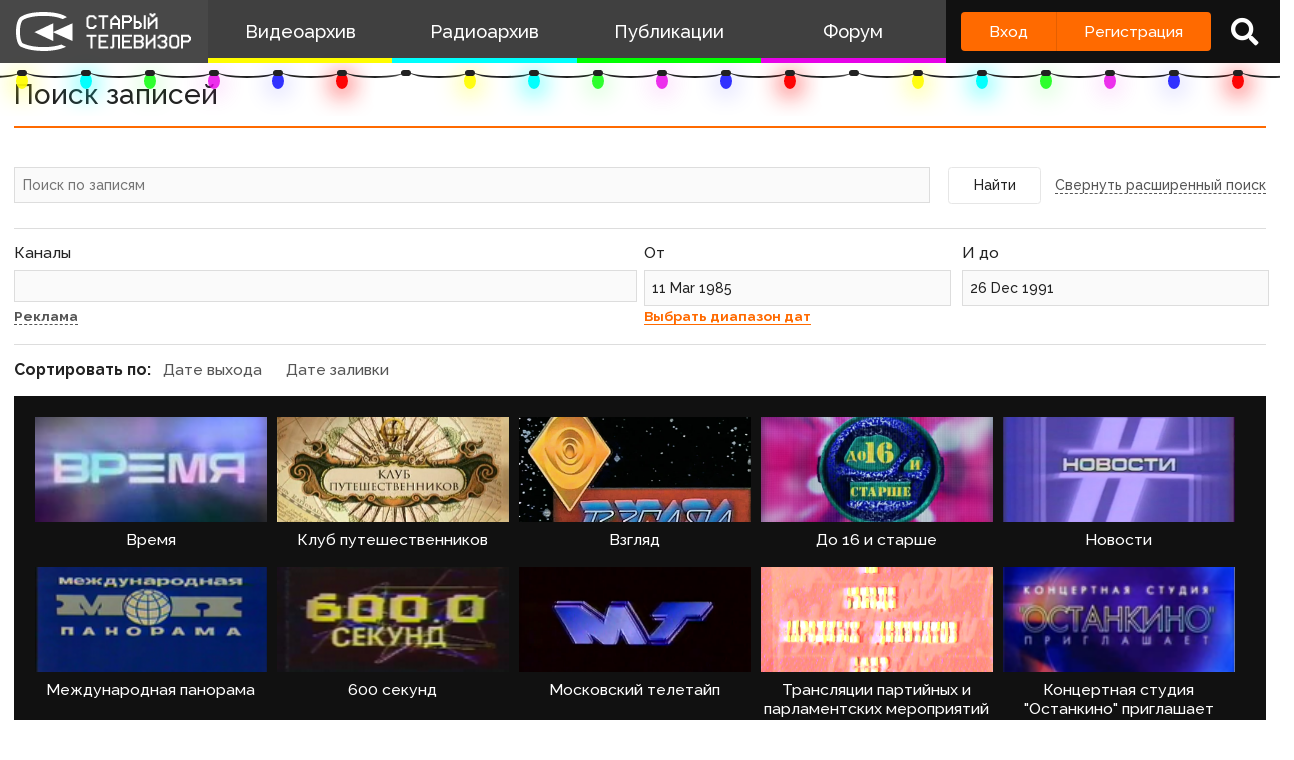

--- FILE ---
content_type: text/html; charset=UTF-8
request_url: http://www.staroetv.su/video/search?dates_range.start=479376360&dates_range.end=693738360
body_size: 23998
content:
<!doctype html>
<html lang="ru">
<head>
    <meta charset="utf-8">
    <meta name="viewport" content="width=device-width, initial-scale=1.0, maximum-scale=1.0, user-scalable=no" />
        <title>Старый Телевизор</title>
        <meta name="csrf-token" content="4StVRmivz0WZhtXQ6akbpJV4dFXUjKYhO47zXz1y">
                <link rel="stylesheet" href="/css/app.css?v=9052025-1">
        <link rel="icon" href="/favicon.ico?1" type="image/x-icon" />
    <meta name="google-site-verification" content="hzQA7v3s7GcLa45qSrEmM-tDrjNRl8K0bspcnBencP0" />
    <meta name="yandex-verification" content="844947ab3de2442b" />
</head>
<body  class="theme-light" >
    <div class="main">
        <div class="sidebar__container">
    <div class="sidebar">
        <a href="/" class="sidebar__title">
            <svg class="sidebar__logo" xmlns:dc="http://purl.org/dc/elements/1.1/" xmlns:cc="http://creativecommons.org/ns#" xmlns:rdf="http://www.w3.org/1999/02/22-rdf-syntax-ns#" xmlns:svg="http://www.w3.org/2000/svg" xmlns="http://www.w3.org/2000/svg" xmlns:sodipodi="http://sodipodi.sourceforge.net/DTD/sodipodi-0.dtd" xmlns:inkscape="http://www.inkscape.org/namespaces/inkscape" width="134" height="30" viewBox="0 0 134 30" fill="none" version="1.1" id="svg2468" sodipodi:docname="stv_2020_hrz_2line_televizor.svg" inkscape:version="0.92.5 (2060ec1f9f, 2020-04-08)">
    <defs id="defs2472"/>
    <sodipodi:namedview pagecolor="#ffffff" bordercolor="#666666" borderopacity="1" objecttolerance="10" gridtolerance="10" guidetolerance="10" inkscape:pageopacity="0" inkscape:pageshadow="2" inkscape:window-width="1833" inkscape:window-height="1057" id="namedview2470" showgrid="false" inkscape:zoom="2.8283582" inkscape:cx="67" inkscape:cy="15" inkscape:window-x="-8" inkscape:window-y="-8" inkscape:window-maximized="1" inkscape:current-layer="svg2468"/>
    <path d="M 21 0 C 7.15384 0 3 4.21875 3 4.21875 C 3 4.21875 0 6.499975 0 15.234375 C 0 23.968775 3 26.25 3 26.25 C 3 26.25 8.53846 30 21 30 C 30.6593 30 36.159531 27.747675 38.144531 26.734375 L 34.439453 25.041016 C 34.225753 25.115616 33.999919 25.189725 33.761719 25.265625 C 31.116519 26.108425 26.9245 27 21 27 C 15.0755 27 10.883491 26.108425 8.2382812 25.265625 C 6.9135712 24.843525 5.9689856 24.432131 5.3847656 24.144531 C 5.1578756 24.032731 4.9856944 23.938894 4.8652344 23.871094 C 4.7428044 23.717394 4.502705 23.377803 4.234375 22.783203 C 3.690445 21.577803 3 19.258675 3 15.234375 C 3 11.209975 3.690445 8.8909769 4.234375 7.6855469 C 4.506905 7.0815869 4.7504938 6.7400737 4.8710938 6.5898438 C 4.8945838 6.5605837 4.9132544 6.5378344 4.9277344 6.5214844 L 4.9863281 6.4765625 L 5.0898438 6.3730469 L 5.1074219 6.3574219 C 5.1645419 6.3105719 5.2944394 6.2102956 5.5058594 6.0722656 C 5.9275594 5.7969356 6.68622 5.3648694 7.875 4.9121094 C 10.25105 4.0071594 14.3816 3 21 3 C 27.6184 3 31.749 4.0071594 34.125 4.9121094 C 34.6534 5.1133394 35.096091 5.3114075 35.462891 5.4921875 L 38.740234 3.9941406 C 37.646634 3.1204506 32.9076 0 21 0 z M 101.72852 1 L 101.72852 2.5 L 102.47852 2.5 L 102.47852 3.25 L 103.22852 3.25 L 103.22852 4 L 104.72852 4 L 104.72852 3.25 L 105.47852 3.25 L 105.47852 2.5 L 106.22852 2.5 L 106.22852 1 L 104.72852 1 L 104.72852 1.75 L 103.22852 1.75 L 103.22852 1 L 101.72852 1 z M 55.25 2.5 L 55.25 3.25 L 54.5 3.25 L 54.5 4 L 53.75 4 L 53.75 11.5 L 54.5 11.5 L 54.5 12.25 L 55.25 12.25 L 55.25 13 L 59.75 13 L 59.75 12.25 L 60.5 12.25 L 60.5 11.5 L 61.25 11.5 L 61.25 10 L 59.75 10 L 59.75 10.75 L 59 10.75 L 59 11.5 L 56 11.5 L 56 10.75 L 55.25 10.75 L 55.25 4.75 L 56 4.75 L 56 4 L 59 4 L 59 4.75 L 59.75 4.75 L 59.75 5.5 L 61.25 5.5 L 61.25 4 L 60.5 4 L 60.5 3.25 L 59.75 3.25 L 59.75 2.5 L 55.25 2.5 z M 62.744141 2.5 L 62.744141 4 L 65.744141 4 L 65.744141 13 L 67.244141 13 L 67.244141 4 L 70.244141 4 L 70.244141 2.5 L 62.744141 2.5 z M 74.738281 2.5 L 74.738281 3.25 L 73.988281 3.25 L 73.988281 4 L 73.238281 4 L 73.238281 4.75 L 72.488281 4.75 L 72.488281 5.5 L 71.738281 5.5 L 71.738281 13 L 73.238281 13 L 73.238281 10 L 77.738281 10 L 77.738281 13 L 79.238281 13 L 79.238281 5.5 L 78.488281 5.5 L 78.488281 4.75 L 77.738281 4.75 L 77.738281 4 L 76.988281 4 L 76.988281 3.25 L 76.238281 3.25 L 76.238281 2.5 L 74.738281 2.5 z M 80.732422 2.5 L 80.732422 13 L 82.232422 13 L 82.232422 8.5 L 86.732422 8.5 L 86.732422 7.75 L 87.482422 7.75 L 87.482422 7 L 88.232422 7 L 88.232422 4 L 87.482422 4 L 87.482422 3.25 L 86.732422 3.25 L 86.732422 2.5 L 80.732422 2.5 z M 89.726562 2.5 L 89.726562 13 L 94.226562 13 L 94.226562 12.25 L 94.976562 12.25 L 94.976562 11.5 L 95.726562 11.5 L 95.726562 8.5 L 94.976562 8.5 L 94.976562 7.75 L 94.226562 7.75 L 94.226562 7 L 91.226562 7 L 91.226562 2.5 L 89.726562 2.5 z M 97.226562 2.5 L 97.226562 13 L 98.726562 13 L 98.726562 2.5 L 97.226562 2.5 z M 82.232422 4 L 85.982422 4 L 85.982422 4.75 L 86.732422 4.75 L 86.732422 6.25 L 85.982422 6.25 L 85.982422 7 L 82.232422 7 L 82.232422 4 z M 100.22852 4 L 100.22852 13 L 101.72852 13 L 101.72852 10.75 L 102.47852 10.75 L 102.47852 10 L 103.22852 10 L 103.22852 9.25 L 103.97852 9.25 L 103.97852 8.5 L 104.72852 8.5 L 104.72852 7.75 L 105.47852 7.75 L 105.47852 7 L 106.22852 7 L 106.22852 13 L 107.72852 13 L 107.72852 4 L 106.22852 4 L 106.22852 4.75 L 105.47852 4.75 L 105.47852 5.5 L 104.72852 5.5 L 104.72852 6.25 L 103.97852 6.25 L 103.97852 7 L 103.22852 7 L 103.22852 7.75 L 102.47852 7.75 L 102.47852 8.5 L 101.72852 8.5 L 101.72852 4 L 100.22852 4 z M 74.738281 4.75 L 76.238281 4.75 L 76.238281 5.5 L 76.988281 5.5 L 76.988281 6.25 L 77.738281 6.25 L 77.738281 8.5 L 73.238281 8.5 L 73.238281 6.25 L 73.988281 6.25 L 73.988281 5.5 L 74.738281 5.5 L 74.738281 4.75 z M 91.226562 8.5 L 93.476562 8.5 L 93.476562 9.25 L 94.226562 9.25 L 94.226562 10.75 L 93.476562 10.75 L 93.476562 11.5 L 91.226562 11.5 L 91.226562 8.5 z M 28.292969 8.6835938 L 14 15.5 L 28.292969 22.316406 L 28.292969 15.59375 L 43 22.316406 L 43 8.6835938 L 28.292969 15.40625 L 28.292969 8.6835938 z M 53.75 17.5 L 53.75 19 L 56.75 19 L 56.75 28 L 58.25 28 L 58.25 19 L 61.25 19 L 61.25 17.5 L 53.75 17.5 z M 62.744141 17.5 L 62.744141 28 L 70.244141 28 L 70.244141 26.5 L 64.244141 26.5 L 64.244141 23.5 L 68.744141 23.5 L 68.744141 22 L 64.244141 22 L 64.244141 19 L 70.244141 19 L 70.244141 17.5 L 62.744141 17.5 z M 73.238281 17.5 L 73.238281 26.5 L 71.738281 26.5 L 71.738281 28 L 73.988281 28 L 73.988281 27.25 L 74.738281 27.25 L 74.738281 19 L 77.738281 19 L 77.738281 28 L 79.238281 28 L 79.238281 17.5 L 73.238281 17.5 z M 80.732422 17.5 L 80.732422 28 L 88.232422 28 L 88.232422 26.5 L 82.232422 26.5 L 82.232422 23.5 L 86.732422 23.5 L 86.732422 22 L 82.232422 22 L 82.232422 19 L 88.232422 19 L 88.232422 17.5 L 80.732422 17.5 z M 89.726562 17.5 L 89.726562 28 L 95.726562 28 L 95.726562 27.25 L 96.476562 27.25 L 96.476562 26.5 L 97.226562 26.5 L 97.226562 23.5 L 96.476562 23.5 L 96.476562 22 L 97.226562 22 L 97.226562 19 L 96.476562 19 L 96.476562 18.25 L 95.726562 18.25 L 95.726562 17.5 L 89.726562 17.5 z M 98.720703 17.5 L 98.720703 28 L 100.2207 28 L 100.2207 25.75 L 100.9707 25.75 L 100.9707 25 L 101.7207 25 L 101.7207 24.25 L 102.4707 24.25 L 102.4707 23.5 L 103.2207 23.5 L 103.2207 22.75 L 103.9707 22.75 L 103.9707 22 L 104.7207 22 L 104.7207 28 L 106.2207 28 L 106.2207 17.5 L 104.7207 17.5 L 104.7207 19.75 L 103.9707 19.75 L 103.9707 20.5 L 103.2207 20.5 L 103.2207 21.25 L 102.4707 21.25 L 102.4707 22 L 101.7207 22 L 101.7207 22.75 L 100.9707 22.75 L 100.9707 23.5 L 100.2207 23.5 L 100.2207 17.5 L 98.720703 17.5 z M 109.21484 17.5 L 109.21484 18.25 L 108.46484 18.25 L 108.46484 19 L 107.71484 19 L 107.71484 20.5 L 109.21484 20.5 L 109.21484 19.75 L 109.96484 19.75 L 109.96484 19 L 112.96484 19 L 112.96484 19.75 L 113.71484 19.75 L 113.71484 21.25 L 112.96484 21.25 L 112.96484 22 L 110.71484 22 L 110.71484 23.5 L 112.96484 23.5 L 112.96484 24.25 L 113.71484 24.25 L 113.71484 25.75 L 112.96484 25.75 L 112.96484 26.5 L 109.96484 26.5 L 109.96484 25.75 L 109.21484 25.75 L 109.21484 25 L 107.71484 25 L 107.71484 26.5 L 108.46484 26.5 L 108.46484 27.25 L 109.21484 27.25 L 109.21484 28 L 113.71484 28 L 113.71484 27.25 L 114.46484 27.25 L 114.46484 26.5 L 115.21484 26.5 L 115.21484 23.5 L 114.46484 23.5 L 114.46484 22 L 115.21484 22 L 115.21484 19 L 114.46484 19 L 114.46484 18.25 L 113.71484 18.25 L 113.71484 17.5 L 109.21484 17.5 z M 118.20898 17.5 L 118.20898 18.25 L 117.45898 18.25 L 117.45898 19 L 116.70898 19 L 116.70898 26.5 L 117.45898 26.5 L 117.45898 27.25 L 118.20898 27.25 L 118.20898 28 L 122.70898 28 L 122.70898 27.25 L 123.45898 27.25 L 123.45898 26.5 L 124.20898 26.5 L 124.20898 19 L 123.45898 19 L 123.45898 18.25 L 122.70898 18.25 L 122.70898 17.5 L 118.20898 17.5 z M 125.70312 17.5 L 125.70312 28 L 127.20312 28 L 127.20312 23.5 L 131.70312 23.5 L 131.70312 22.75 L 132.45312 22.75 L 132.45312 22 L 133.20312 22 L 133.20312 19 L 132.45312 19 L 132.45312 18.25 L 131.70312 18.25 L 131.70312 17.5 L 125.70312 17.5 z M 91.226562 19 L 94.976562 19 L 94.976562 19.75 L 95.726562 19.75 L 95.726562 21.25 L 94.976562 21.25 L 94.976562 22 L 91.226562 22 L 91.226562 19 z M 118.95898 19 L 121.95898 19 L 121.95898 19.75 L 122.70898 19.75 L 122.70898 25.75 L 121.95898 25.75 L 121.95898 26.5 L 118.95898 26.5 L 118.95898 25.75 L 118.20898 25.75 L 118.20898 19.75 L 118.95898 19.75 L 118.95898 19 z M 127.20312 19 L 130.95312 19 L 130.95312 19.75 L 131.70312 19.75 L 131.70312 21.25 L 130.95312 21.25 L 130.95312 22 L 127.20312 22 L 127.20312 19 z M 91.226562 23.5 L 94.976562 23.5 L 94.976562 24.25 L 95.726562 24.25 L 95.726562 25.75 L 94.976562 25.75 L 94.976562 26.5 L 91.226562 26.5 L 91.226562 23.5 z " id="path2462"/>
</svg>
            <!--
            <img class="sidebar__logo sidebar__logo--shadow" src="/pictures/logo.png"/>
            -->
        </a>
        <div class="sidebar__menu">
            <a class="sidebar__menu__link sidebar__menu__link--with-icon" href="/video">
                <!--<img class="sidebar__menu__link__icon" src="/img/new/vhs.png"/> -->
                Видеоархив
            </a>
            <a class="sidebar__menu__link sidebar__menu__link--with-icon" href="/radio">
                <!--<img class="sidebar__menu__link__icon" src="/img/new/audio.png"/>-->
                Радиоархив
            </a>
            <a class="sidebar__menu__link" href="/articles">Публикации</a>
            <a class="sidebar__menu__link" href="/forum">Форум</a>
        </div>
        <div class="auth-panel ">
                                        <div class="buttons-row">
                    <a class="button button--login" href="/login">Вход</a>
                    <a class="button button--register" href="/register">Регистрация</a>
                </div>
                <a class="auth-panel__button auth-panel__button--search">
                    <span class="tooltip">Поиск</span>
                    <i class="fa fa-search"></i>
                </a>
                <a class="auth-panel__button auth-panel__button--menu">
                    <i class="fa fa-bars"></i>
                    <span class="auth-panel__button--menu__text">Меню</span>
                </a>
                    </div>
    </div>
</div>
<div class="mobile-menu" style="display: none">
    <div class="mobile-menu__items">
        <a class="mobile-menu__item" href="/video">Видеоархив</a>
        <a class="mobile-menu__item" href="/radio">Радиоархив</a>
        <a class="mobile-menu__item" href="/articles">Публикации</a>
        <a class="mobile-menu__item" href="/forum">Форум</a>
        <div class="mobile-menu__delimiter"></div>
        <a class="mobile-menu__item mobile-menu__item--search">
            <i class="fa fa-search"></i>
            Поиск
        </a>
                </div>
    </div>
<div class="site-search" style="display: none">
    <div class="container">
        <div class="site-search__inner">
            <a class="site-search__close">
                <i class="fa fa-times"></i>
            </a>
            <div class="site-search__top search-input-container">
                <input class="input site-search__input" placeholder="Поиск по сайту...">
            </div>
            <div class="site-search__results">

            </div>
        </div>
    </div>
</div>

<link rel="stylesheet" href="/css/app.css?">
<div class="garland">
            <li></li>
            <li></li>
            <li></li>
            <li></li>
            <li></li>
            <li></li>
            <li></li>
            <li></li>
            <li></li>
            <li></li>
            <li></li>
            <li></li>
            <li></li>
            <li></li>
            <li></li>
            <li></li>
            <li></li>
            <li></li>
            <li></li>
            <li></li>
            <li></li>
            <li></li>
            <li></li>
            <li></li>
            <li></li>
            <li></li>
            <li></li>
            <li></li>
            <li></li>
            <li></li>
            <li></li>
            <li></li>
            <li></li>
            <li></li>
            <li></li>
            <li></li>
            <li></li>
            <li></li>
            <li></li>
            <li></li>
            <li></li>
            <li></li>
            <li></li>
            <li></li>
            <li></li>
            <li></li>
            <li></li>
            <li></li>
            <li></li>
    </div>

        <div class="content">
            <div id="app" class="content">
                                                    <title>Старый Телевизор</title>
                
                <div class="container " id="pjax-container">
                        <div class="inner-page">
        <div class="inner-page__header">
            <div class="inner-page__header__title">Поиск записей</div>
        </div>
        <div class="inner-page__content inner-page__content--no-padding">
            <records-search :is-radio="false" :show-results="true" :results='{"current_page":1,"data":[{"id":59723,"is_from_ucoz":0,"original_added_at":"2025-12-14 05:08:04","author_username":"Vanekdragon1988","author_id":142157,"title":"MTV European Top 20 (1-\u044f \u043f\u0440\u043e\u0433\u0440\u0430\u043c\u043c\u0430 \u0426\u0422 \u0421\u0421\u0421\u0420, 30.11.1990)","description":"\u041f\u0440\u043e\u0433\u0440\u0430\u043c\u043c\u0430 \u0022\u041b\u0443\u0447\u0448\u0430\u044f \u0435\u0432\u0440\u043e\u043f\u0435\u0439\u0441\u043a\u0430\u044f 20-\u0442\u043a\u0430 MTV\u0022. \u042d\u0444\u0438\u0440 \u043d\u0430 \u0441\u043e\u0432\u0435\u0442\u0441\u043a\u043e\u043c \u0442\u0435\u043b\u0435\u0432\u0438\u0434\u0435\u043d\u0438\u0438 30 \u043d\u043e\u044f\u0431\u0440\u044f 1990 \u0432 22:15 \u043f\u043e \u043f\u0435\u0440\u0432\u043e\u0439 \u043f\u0440\u043e\u0433\u0440\u0430\u043c\u043c\u0435 \u0426\u0422, \u0432 \u0440\u0430\u043c\u043a\u0430\u0445 \u0442\u0435\u043b\u0435\u043a\u043e\u043c\u043f\u0430\u043d\u0438\u0438 \u0022\u0412\u0438\u0414\u0022 (\u0412\u0437\u0433\u043b\u044f\u0434 \u0438 \u0434\u0440\u0443\u0433\u0438\u0435).","short_contents":"","embed_code":"\u003Ciframe width=\u0022560\u0022 height=\u0022315\u0022 src=https:\/\/vk.com\/video_ext.php?oid=-178805368\u0026id=456239079\u0026hash=16bf01b863122225\u0026__ref=vk.api\u0026api_hash=17656887757d2ae289f52507c418_GU4DCOBXGY2TK frameborder=\u00220\u0022 allow=\u0022accelerometer; autoplay; encrypted-media; gyroscope; picture-in-picture\u0022 allowfullscreen\u003E\u003C\/iframe\u003E","views":198,"original_url":"https:\/\/vk.com\/video_ext.php?oid=-178805368\u0026id=456239079\u0026hash=16bf01b863122225\u0026__ref=vk.api\u0026api_hash=17656887757d2ae289f52507c418_GU4DCOBXGY2TK","year":1990,"year_start":null,"year_end":null,"month":11,"day":30,"date":"1990-11-30","channel_id":47,"program_id":5044,"short_description":"","ucoz_id":73988,"ucoz_url":null,"cover":"\/pictures\/imported\/9761195b25124b04a444f809da9a5f05.jpg","is_interprogram":0,"created_at":"14 \u0434\u0435\u043a\u0430\u0431\u0440\u044f 2025, 08:08","updated_at":"2026-01-18 07:50:08","cover_id":61047,"interprogram_package_id":null,"is_advertising":0,"order":null,"is_radio":0,"url":"\/video\/59723","source":null,"length":null,"original_cover":null,"is_clip":0,"use_own_player":0,"source_type":null,"source_path":null,"interprogram_type":null,"cut_from_id":null,"advertising_brand":null,"region":null,"country":null,"advertising_type":null,"supposed_date":"1990-11-30","internal_order":0,"is_selected":0,"pending":0,"other_category_id":null,"list_visibility_status":1,"telegram_id":null,"temp_hide_own_player":0,"external_id":"-178805368_456239079","cover_picture":{"id":61047,"created_at":"2025-12-14 05:08:04","updated_at":"2025-12-14 05:08:04","user_id":null,"url":"\/pictures\/imported\/9761195b25124b04a444f809da9a5f05.jpg","type":null,"channel_id":null,"tag":null}},{"id":58928,"is_from_ucoz":0,"original_added_at":"2025-11-07 18:59:53","author_username":"Romeo8584","author_id":1308,"title":"\u0423\u0442\u0440\u0435\u043d\u043d\u044f\u044f \u043f\u043e\u0447\u0442\u0430 (\u0426\u0422, 25.05.1986), 63 \u0432\u044b\u043f\u0443\u0441\u043a","description":"","short_contents":"","embed_code":"\u003Ciframe width=\u0022560\u0022 height=\u0022315\u0022 src=https:\/\/vk.com\/video_ext.php?oid=-50628850\u0026id=168367316\u0026hash=6bc2e88eca273472\u0026__ref=vk.api\u0026api_hash=176289631096991e0c03ed9e22fe_GU4DCOBXGY2TK frameborder=\u00220\u0022 allow=\u0022accelerometer; autoplay; encrypted-media; gyroscope; picture-in-picture\u0022 allowfullscreen\u003E\u003C\/iframe\u003E","views":257,"original_url":"https:\/\/vk.com\/video_ext.php?oid=-50628850\u0026id=168367316\u0026hash=6bc2e88eca273472\u0026__ref=vk.api\u0026api_hash=176289631096991e0c03ed9e22fe_GU4DCOBXGY2TK","year":1986,"year_start":null,"year_end":null,"month":5,"day":25,"date":"1986-05-25","channel_id":47,"program_id":435,"short_description":"","ucoz_id":73256,"ucoz_url":null,"cover":"\/Obloshki2\/YtreniaPochta.png","is_interprogram":0,"created_at":"07 \u043d\u043e\u044f\u0431\u0440\u044f 2025, 21:59","updated_at":"2026-01-18 08:06:09","cover_id":2242,"interprogram_package_id":null,"is_advertising":0,"order":null,"is_radio":0,"url":"\/video\/58928","source":null,"length":null,"original_cover":null,"is_clip":0,"use_own_player":0,"source_type":null,"source_path":null,"interprogram_type":null,"cut_from_id":null,"advertising_brand":null,"region":null,"country":null,"advertising_type":null,"supposed_date":"1986-05-25","internal_order":0,"is_selected":0,"pending":0,"other_category_id":null,"list_visibility_status":1,"telegram_id":null,"temp_hide_own_player":0,"external_id":"-50628850_168367316","cover_picture":{"id":2242,"created_at":"2019-09-13 14:13:50","updated_at":"2019-09-13 14:13:50","user_id":null,"url":"\/Obloshki2\/YtreniaPochta.png","type":null,"channel_id":null,"tag":null}},{"id":58909,"is_from_ucoz":0,"original_added_at":"2025-11-07 08:45:59","author_username":"Vanekdragon1988","author_id":142157,"title":"\u0421\u043b\u0443\u0436\u0443 \u0421\u043e\u0432\u0435\u0442\u0441\u043a\u043e\u043c\u0443 \u0421\u043e\u044e\u0437\u0443. \u041e \u0433\u0438\u0431\u0435\u043b\u0438 \u0430\u0442\u043e\u043c\u043d\u043e\u0439 \u043f\u043e\u0434\u0432\u043e\u0434\u043d\u043e\u0439 \u043b\u043e\u0434\u043a\u0438 \u0022\u041a\u043e\u043c\u0441\u043e\u043c\u043e\u043b\u0435\u0446\u0022 (\u041f\u0435\u0440\u0432\u0430\u044f \u043f\u0440\u043e\u0433\u0440\u0430\u043c\u043c\u0430 \u0426\u0422, 1989)","description":"\u041f\u0435\u0440\u0435\u0434\u0430\u0447\u0430 \u043f\u043e\u0441\u0432\u044f\u0449\u0435\u043d\u0430 \u0433\u0438\u0431\u0435\u043b\u0438 \u0430\u0442\u043e\u043c\u043d\u043e\u0439 \u043f\u043e\u0434\u0432\u043e\u0434\u043d\u043e\u0439 \u043b\u043e\u0434\u043a\u0438 \u0022\u041a\u043e\u043c\u0441\u043e\u043c\u043e\u043b\u0435\u0446\u0022 7 \u0430\u043f\u0440\u0435\u043b\u044f 1989 \u0433\u043e\u0434\u0430 \u0443 \u043e\u0441\u0442\u0440\u043e\u0432\u0430 \u041c\u0435\u0434\u0432\u0435\u0436\u0438\u0439, \u0433\u0435\u0440\u043e\u0438\u0447\u0435\u0441\u043a\u043e\u0439 \u0431\u043e\u0440\u044c\u0431\u0435 \u044d\u043a\u0438\u043f\u0430\u0436\u0430 \u0437\u0430 \u0441\u0432\u043e\u0439 \u043a\u043e\u0440\u0430\u0431\u043b\u044c \u0438 \u0434\u0435\u0439\u0441\u0442\u0432\u0438\u044f\u043c \u0430\u0432\u0430\u0440\u0438\u0439\u043d\u043e-\u0441\u043f\u0430\u0441\u0430\u0442\u0435\u043b\u044c\u043d\u044b\u0445 \u0441\u043b\u0443\u0436\u0431 \u0421\u0435\u0432\u0435\u0440\u043d\u043e\u0433\u043e \u0424\u043b\u043e\u0442\u0430. \n\n\u0410\u0432\u0442\u043e\u0440 \u0441\u0446\u0435\u043d\u0430\u0440\u0438\u044f - \u0421\u0435\u0440\u0433\u0435\u0439 \u0421\u043b\u0438\u043f\u0447\u0435\u043d\u043a\u043e\n\u0410\u0432\u0442\u043e\u0440 \u0441\u0446\u0435\u043d\u0430\u0440\u0438\u044f - \u0412. \u0412\u043e\u043b\u043e\u0448\u0438\u043d\n\u0420\u0435\u0436\u0438\u0441\u0441\u0435\u0440 - \u0422. \u0421\u0430\u0434\u0435\u043a\u043e\u0432\u0430\n\u041e\u043f\u0435\u0440\u0430\u0442\u043e\u0440 - \u0412\u0430\u0445\u0442\u0430\u043d\u0433 \u041c\u0435\u0431\u043e\u043d\u0438\u044f\n\u041e\u043f\u0435\u0440\u0430\u0442\u043e\u0440 - \u0415\u0432\u0433\u0435\u043d\u0438\u0439 \u0428\u043c\u0430\u0442\u0440\u0438\u043a\u043e\u0432\n\n\u041f\u0435\u0440\u0435\u0434\u0430\u0447\u0430 \u0022\u0421\u043b\u0443\u0436\u0443 \u0421\u043e\u0432\u0435\u0442\u0441\u043a\u043e\u043c\u0443 \u0421\u043e\u044e\u0437\u0443\u0022\n\u0413\u043b\u0430\u0432\u043d\u0430\u044f \u0440\u0435\u0434\u0430\u043a\u0446\u0438\u044f \u043f\u0440\u043e\u043f\u0430\u0433\u0430\u043d\u0434\u044b \u0441\u043e\u0432\u043c\u0435\u0441\u0442\u043d\u043e \u0441 \u0433\u043b\u0430\u0432\u043d\u043e\u0439 \u0440\u0435\u0434\u0430\u043a\u0446\u0438\u0435\u0439 \u0438\u043d\u0444\u043e\u0440\u043c\u0430\u0446\u0438\u0438, 1989 \u0433\u043e\u0434","short_contents":"","embed_code":"","views":182,"original_url":null,"year":1989,"year_start":null,"year_end":null,"month":null,"day":null,"date":null,"channel_id":47,"program_id":4999,"short_description":"","ucoz_id":73237,"ucoz_url":null,"cover":"\/pictures\/video_covers\/690db1c531f96.jpg","is_interprogram":0,"created_at":"07 \u043d\u043e\u044f\u0431\u0440\u044f 2025, 11:46","updated_at":"2026-01-16 18:39:01","cover_id":60027,"interprogram_package_id":null,"is_advertising":0,"order":null,"is_radio":0,"url":"\/video\/58909","source":null,"length":null,"original_cover":null,"is_clip":0,"use_own_player":1,"source_type":"local","source_path":"\/videos\/690db1c531f96.mp4","interprogram_type":null,"cut_from_id":null,"advertising_brand":null,"region":null,"country":null,"advertising_type":null,"supposed_date":"1989-01-01","internal_order":0,"is_selected":0,"pending":0,"other_category_id":null,"list_visibility_status":1,"telegram_id":null,"temp_hide_own_player":0,"external_id":null,"cover_picture":{"id":60027,"created_at":"2025-11-07 08:46:00","updated_at":"2025-11-07 08:46:00","user_id":null,"url":"\/pictures\/video_covers\/690db1c531f96.jpg","type":null,"channel_id":null,"tag":null}},{"id":58870,"is_from_ucoz":0,"original_added_at":"2025-11-06 04:09:17","author_username":"Vanekdragon1988","author_id":142157,"title":"\u0422\u0435\u043b\u0435\u0441\u043b\u0443\u0436\u0431\u0430 \u0022\u0427\u0430\u043f\u044b\u0433\u0438\u043d\u0430, 6\u0022 (\u041b\u0435\u043d\u0438\u043d\u0433\u0440\u0430\u0434\u0441\u043a\u0430\u044f \u043f\u0440\u043e\u0433\u0440\u0430\u043c\u043c\u0430 \u0426\u0422, 14.04.1990) \u0424\u0440\u0430\u0433\u043c\u0435\u043d\u0442 \u043f\u0435\u0440\u0435\u0434\u0430\u0447\u0438","description":"\u0424\u0440\u0430\u0433\u043c\u0435\u043d\u0442 \u0442\u0435\u043b\u0435\u043f\u0435\u0440\u0435\u0434\u0430\u0447\u0438 \u0422\u0435\u043b\u0435\u0441\u043b\u0443\u0436\u0431\u0430 \u0022\u0427\u0430\u043f\u044b\u0433\u0438\u043d\u0430, 6\u0022\n\u0420\u0443\u0431\u0440\u0438\u043a\u0430 \u0022\u0432\u044b\u0435\u0437\u0434\u043d\u043e\u0439 \u0442\u0435\u043b\u0435\u0444\u043e\u043d\u0022","short_contents":"","embed_code":"\u003Ciframe width=\u0022560\u0022 height=\u0022315\u0022 src=https:\/\/vk.com\/video_ext.php?oid=-139791896\u0026id=456239475\u0026hash=b8a664325630a6df\u0026__ref=vk.api\u0026api_hash=1762401813ffd0633cf1699cc6cf_GU4DCOBXGY2TK frameborder=\u00220\u0022 allow=\u0022accelerometer; autoplay; encrypted-media; gyroscope; picture-in-picture\u0022 allowfullscreen\u003E\u003C\/iframe\u003E","views":113,"original_url":"https:\/\/vk.com\/video_ext.php?oid=-139791896\u0026id=456239475\u0026hash=b8a664325630a6df\u0026__ref=vk.api\u0026api_hash=1762401813ffd0633cf1699cc6cf_GU4DCOBXGY2TK","year":1990,"year_start":null,"year_end":null,"month":4,"day":14,"date":"1990-04-14","channel_id":331,"program_id":4996,"short_description":"","ucoz_id":73198,"ucoz_url":null,"cover":"\/pictures\/imported\/86c2971ba6a86890385f12705a5306c2.jpg","is_interprogram":0,"created_at":"06 \u043d\u043e\u044f\u0431\u0440\u044f 2025, 07:09","updated_at":"2026-01-18 08:06:21","cover_id":59973,"interprogram_package_id":null,"is_advertising":0,"order":null,"is_radio":0,"url":"\/video\/58870","source":null,"length":null,"original_cover":null,"is_clip":0,"use_own_player":0,"source_type":null,"source_path":null,"interprogram_type":null,"cut_from_id":null,"advertising_brand":null,"region":null,"country":null,"advertising_type":null,"supposed_date":"1990-04-14","internal_order":0,"is_selected":0,"pending":0,"other_category_id":null,"list_visibility_status":1,"telegram_id":null,"temp_hide_own_player":0,"external_id":"-139791896_456239475","cover_picture":{"id":59973,"created_at":"2025-11-06 04:09:17","updated_at":"2025-11-06 04:09:17","user_id":null,"url":"\/pictures\/imported\/86c2971ba6a86890385f12705a5306c2.jpg","type":null,"channel_id":null,"tag":null}},{"id":57540,"is_from_ucoz":0,"original_added_at":"2025-10-08 16:33:11","author_username":"Loomos","author_id":145056,"title":"\u0412\u0440\u0435\u043c\u044f (\u0426\u0422, 20.02.1987)","description":"\u0414\u0435\u043f\u0443\u0442\u0430\u0442\u044b \u0412\u0435\u0440\u0445\u043e\u0432\u043d\u043e\u0433\u043e \u0421\u043e\u0432\u0435\u0442\u0430 \u043a\u043e\u043c\u043c\u0435\u043d\u0442\u0438\u0440\u0443\u044e\u0442 \u0437\u0430\u044f\u0432\u043b\u0435\u043d\u0438\u044f \u0413\u043e\u0440\u0431\u0430\u0447\u0435\u0432\u0430, \u0441\u0434\u0435\u043b\u0430\u043d\u043d\u044b\u0435 \u0432\u043e \u0432\u0440\u0435\u043c\u044f \u0435\u0433\u043e \u0432\u0438\u0437\u0438\u0442\u0430 \u0432 \u041f\u0440\u0438\u0431\u0430\u043b\u0442\u0438\u043a\u0443; \u0443\u0432\u0435\u043b\u0438\u0447\u0435\u043d\u0438\u0435 \u0447\u0438\u0441\u043b\u0430 \u043a\u043e\u043e\u043f\u0435\u0440\u0430\u0442\u0438\u0432\u043d\u044b\u0445 \u043c\u0430\u0433\u0430\u0437\u0438\u043d\u043e\u0432; \u0441\u0442\u0440\u043e\u0438\u0442\u0435\u043b\u044c\u0441\u0442\u0432\u043e \u043d\u043e\u0432\u044b\u0445 \u0436\u0438\u043b\u044b\u0445 \u043c\u0430\u0441\u0441\u0438\u0432\u043e\u0432; \u0443\u0441\u043b\u0443\u0433\u0438, \u043f\u0440\u0435\u0434\u043e\u0441\u0442\u0430\u0432\u043b\u044f\u0435\u043c\u044b\u0435 \u0432 \u0418\u043d\u0441\u0442\u0438\u0442\u0443\u0442\u0435 \u043c\u0438\u043a\u0440\u043e\u0445\u0438\u0440\u0443\u0440\u0433\u0438\u0438 \u0433\u043b\u0430\u0437\u0430","short_contents":"","embed_code":"\u003Ciframe width=\u0022560\u0022 height=\u0022315\u0022 src=\u0022https:\/\/www.youtube.com\/embed\/Yl5w57gK4Rs\u0022 frameborder=\u00220\u0022 allow=\u0022accelerometer; autoplay; encrypted-media; gyroscope; picture-in-picture\u0022 allowfullscreen\u003E\u003C\/iframe\u003E","views":269,"original_url":"https:\/\/www.youtube.com\/embed\/Yl5w57gK4Rs","year":1987,"year_start":null,"year_end":null,"month":2,"day":20,"date":"1987-02-20","channel_id":47,"program_id":271,"short_description":"","ucoz_id":71870,"ucoz_url":null,"cover":"\/pictures\/imported\/642b47b874765503ec822ee6c556fb3e.jpg","is_interprogram":0,"created_at":"08 \u043e\u043a\u0442\u044f\u0431\u0440\u044f 2025, 19:33","updated_at":"2026-01-17 05:19:33","cover_id":58354,"interprogram_package_id":null,"is_advertising":0,"order":null,"is_radio":0,"url":"\/video\/57540","source":null,"length":null,"original_cover":null,"is_clip":0,"use_own_player":0,"source_type":null,"source_path":null,"interprogram_type":null,"cut_from_id":null,"advertising_brand":null,"region":null,"country":null,"advertising_type":null,"supposed_date":"1987-02-20","internal_order":0,"is_selected":0,"pending":0,"other_category_id":null,"list_visibility_status":1,"telegram_id":null,"temp_hide_own_player":0,"external_id":null,"cover_picture":{"id":58354,"created_at":"2025-10-08 16:33:11","updated_at":"2025-10-08 16:33:11","user_id":null,"url":"\/pictures\/imported\/642b47b874765503ec822ee6c556fb3e.jpg","type":null,"channel_id":null,"tag":null}},{"id":56887,"is_from_ucoz":0,"original_added_at":"2025-09-04 04:43:38","author_username":"Vanekdragon1988","author_id":142157,"title":"\u0420\u0438\u0442\u043c\u0438\u0447\u0435\u0441\u043a\u0430\u044f \u0433\u0438\u043c\u043d\u0430\u0441\u0442\u0438\u043a\u0430 (\u041f\u0435\u0440\u0432\u0430\u044f \u043f\u0440\u043e\u0433\u0440\u0430\u043c\u043c\u0430 \u0426\u0422, 19.07.1985) \u0421\u043e\u0432\u0435\u0442\u0441\u043a\u0430\u044f \u0430\u044d\u0440\u043e\u0431\u0438\u043a\u0430 \u0441 \u0418\u0433\u043e\u0440\u0435\u043c \u0411\u043e\u0431\u0440\u0438\u043d\u044b\u043c, \u0431\u0430\u043b\u0435\u0442\u043e\u043c \u0410. \u041f\u0443\u0433\u0430\u0447\u0435\u0432\u043e\u0439","description":"\u041a\u043e\u043c\u043f\u043b\u0435\u043a\u0441 \u0443\u043f\u0440\u0430\u0436\u043d\u0435\u043d\u0438\u0439 \u043f\u043e \u0440\u0438\u0442\u043c\u0438\u0447\u0435\u0441\u043a\u043e\u0439 \u0433\u0438\u043c\u043d\u0430\u0441\u0442\u0438\u043a\u0435 \u0434\u0435\u043c\u043e\u043d\u0441\u0442\u0440\u0438\u0440\u0443\u044e\u0442 \u042d\u043a\u0441\u043f\u0435\u0440\u0438\u043c\u0435\u043d\u0442\u0430\u043b\u044c\u043d\u0430\u044f \u0433\u0440\u0443\u043f\u043f\u0430 \u0440\u0438\u0442\u043c\u0438\u0447\u0435\u0441\u043a\u043e\u0439 \u0433\u0438\u043c\u043d\u0430\u0441\u0442\u0438\u043a\u0438 \u0412\u041d\u0418\u0418\u0424\u041a, \u0433\u0440\u0443\u043f\u043f\u0430 \u0433\u0438\u043c\u043d\u0430\u0441\u0442\u043e\u0432, \u0431\u0430\u043b\u0435\u0442 \u043a\u043e\u043b\u043b\u0435\u043a\u0442\u0438\u0432\u0430 \u0410.\u041f\u0443\u0433\u0430\u0447\u0435\u0432\u043e\u0439, \u0444\u0438\u0433\u0443\u0440\u0438\u0441\u0442 \u0418. \u0411\u043e\u0431\u0440\u0438\u043d, \u0432\u0435\u0434\u0443\u0449\u0430\u044f \u043c\u0430\u0441\u0442\u0435\u0440 \u0441\u043f\u043e\u0440\u0442\u0430 \u0421\u0421\u0421\u0420, \u043e\u043b\u0438\u043c\u043f\u0438\u0439\u0441\u043a\u0430\u044f \u0447\u0435\u043c\u043f\u0438\u043e\u043d\u043a\u0430 - \u041d. \u041b\u0438\u043d\u0438\u0447\u0443\u043a. \u0412 \u0444\u0438\u043b\u044c\u043c \u0432\u043a\u043b\u044e\u0447\u0435\u043d \u0434\u043e\u043f\u043e\u043b\u043d\u0438\u0442\u0435\u043b\u044c\u043d\u044b\u0439 15-\u043c\u0438\u043d\u0443\u0442\u043d\u044b\u0439 \u0431\u043b\u043e\u043a \u0440\u0430\u0437\u0443\u0447\u0438\u0432\u0430\u043d\u0438\u044f \u043a\u043e\u043c\u043f\u043b\u0435\u043a\u0441\u0430. \u0421\u044a\u0435\u043c\u043a\u0438 \u043d\u0430 \u0441\u0442\u0430\u0434\u0438\u043e\u043d\u0435 \u0438 \u0432 \u043b\u0435\u0441\u0443. \n\u0418\u0441\u043f\u043e\u043b\u043d\u044f\u044e\u0442 \u0443\u043f\u0440\u0430\u0436\u043d\u0435\u043d\u0438\u044f \u043c\u0430\u0441\u0442\u0435\u0440\u0430 \u0441\u043f\u043e\u0440\u0442\u0430: \u0411\u043e\u0431\u0440\u0438\u043d \u0418., \u0421\u0430\u0432\u0447\u0435\u043d\u043a\u043e \u0410., \u041f\u0440\u0430\u0432\u0434\u0438\u043d\u0430 \u0410., \u041a\u043e\u043b\u043e\u043a\u043e\u043b\u043e\u0432\u0430 \u0418., \u041b\u043e\u043c\u0430\u043a\u0438\u043d\u0430 \u041b. \u0423\u0447\u0430\u0441\u0442\u0432\u0443\u0435\u0442 \u0431\u0430\u043b\u0435\u0442 \u0410. \u041f\u0443\u0433\u0430\u0447\u0435\u0432\u043e\u0439, \u044d\u043a\u0441\u043f\u0435\u0440\u0438\u043c\u0435\u043d\u0442\u0430\u043b\u044c\u043d\u0430\u044f \u0433\u0440\u0443\u043f\u043f\u0430 \u0412\u041d\u0418\u0418\u0424\u041a\u0430 \u0438  \u0433\u0440\u0443\u043f\u043f\u0430 \u0432\u0435\u043b\u043e\u0442\u0440\u0435\u043a\u0430. \n\u041f\u0435\u0440\u0435\u0434\u0430\u0447\u0430 \u0022\u0420\u0438\u0442\u043c\u0438\u0447\u0435\u0441\u043a\u0430\u044f \u0433\u0438\u043c\u043d\u0430\u0441\u0442\u0438\u043a\u0430\u0022. \u0414\u0430\u0442\u0430 \u0437\u0430\u043f\u0438\u0441\u0438 19.07.1985 \u0433\u043e\u0434. \n\u0413\u043b.\u0440\u0435\u0434.\u0441\u043f\u043e\u0440\u0442\u0438\u0432\u043d\u044b\u0445 \u043f\u0440\u043e\u0433\u0440\u0430\u043c\u043c","short_contents":"","embed_code":"\u003Ciframe width=\u0022560\u0022 height=\u0022315\u0022 src=https:\/\/vk.com\/video_ext.php?oid=12580442\u0026id=456263191\u0026hash=b9c3fe64050ded60\u0026__ref=vk.api\u0026api_hash=175696050370a1b5e8c2a189e395_GU4DCOBXGY2TK frameborder=\u00220\u0022 allow=\u0022accelerometer; autoplay; encrypted-media; gyroscope; picture-in-picture\u0022 allowfullscreen\u003E\u003C\/iframe\u003E","views":270,"original_url":"https:\/\/vk.com\/video_ext.php?oid=12580442\u0026id=456263191\u0026hash=b9c3fe64050ded60\u0026__ref=vk.api\u0026api_hash=175696050370a1b5e8c2a189e395_GU4DCOBXGY2TK","year":1985,"year_start":null,"year_end":null,"month":7,"day":19,"date":"1985-07-19","channel_id":47,"program_id":4886,"short_description":"\u0420\u0435\u0436\u0438\u0441\u0441\u0435\u0440 - \u041c\u0438\u0445\u0430\u0438\u043b \u041b\u0438\u0431\u0438\u043d; \u041e\u043f\u0435\u0440\u0430\u0442\u043e\u0440 - \u0410\u043b\u0435\u043a\u0441\u0430\u043d\u0434\u0440 \u0424\u0443\u043a\u0441; \u041a\u043e\u043c\u043f\u043e\u0437\u0438\u0442\u043e\u0440 - \u0417\u0438\u0433\u043c\u0430\u0440 \u041b\u0438\u0435\u043f\u0438\u043d\u044c\u0448.","ucoz_id":71220,"ucoz_url":null,"cover":"\/pictures\/imported\/708c1577cb69312f5fdc89ef3b4f27b9.","is_interprogram":0,"created_at":"04 \u0441\u0435\u043d\u0442\u044f\u0431\u0440\u044f 2025, 07:43","updated_at":"2026-01-17 05:01:15","cover_id":57328,"interprogram_package_id":null,"is_advertising":0,"order":null,"is_radio":0,"url":"\/video\/56887","source":null,"length":null,"original_cover":null,"is_clip":0,"use_own_player":0,"source_type":null,"source_path":null,"interprogram_type":null,"cut_from_id":null,"advertising_brand":null,"region":null,"country":null,"advertising_type":null,"supposed_date":"1985-07-19","internal_order":0,"is_selected":0,"pending":0,"other_category_id":null,"list_visibility_status":1,"telegram_id":null,"temp_hide_own_player":0,"external_id":"12580442_456263191","cover_picture":{"id":57328,"created_at":"2025-09-04 04:43:38","updated_at":"2025-09-04 04:43:38","user_id":null,"url":"\/pictures\/imported\/708c1577cb69312f5fdc89ef3b4f27b9.","type":null,"channel_id":null,"tag":null}},{"id":56867,"is_from_ucoz":0,"original_added_at":"2025-09-03 09:12:32","author_username":"Vanekdragon1988","author_id":142157,"title":"\u0420\u0438\u0442\u043c\u0438\u0447\u0435\u0441\u043a\u0430\u044f \u0433\u0438\u043c\u043d\u0430\u0441\u0442\u0438\u043a\u0430 (\u041f\u0435\u0440\u0432\u0430\u044f \u043f\u0440\u043e\u0433\u0440\u0430\u043c\u043c\u0430 \u0426\u0422, 1986) \u0421\u043e\u0432\u0435\u0442\u0441\u043a\u0430\u044f \u0430\u044d\u0440\u043e\u0431\u0438\u043a\u0430 \u0441 \u043c\u0430\u0441\u0442\u0435\u0440\u0430\u043c\u0438 \u0444\u0438\u0433\u0443\u0440\u043d\u043e\u0433\u043e \u043a\u0430\u0442\u0430\u043d\u0438\u044f","description":"\u041a\u043e\u043c\u043f\u043b\u0435\u043a\u0441 \u0443\u043f\u0440\u0430\u0436\u043d\u0435\u043d\u0438\u0439 \u043f\u043e \u0440\u0438\u0442\u043c\u0438\u0447\u0435\u0441\u043a\u043e\u0439 \u0433\u0438\u043c\u043d\u0430\u0441\u0442\u0438\u043a\u0435 \u0434\u0435\u043c\u043e\u043d\u0441\u0442\u0440\u0438\u0440\u0443\u044e\u0442 \u0430\u0440\u0442\u0438\u0441\u0442\u044b \u201c\u0422\u0435\u0430\u0442\u0440\u0430 \u043b\u0435\u0434\u043e\u0432\u044b\u0445 \u043c\u0438\u043d\u0438\u0430\u0442\u044e\u0440\u201d \u043f\/\u0443 \u0444\u0438\u0433\u0443\u0440\u0438\u0441\u0442\u0430 \u0418\u0433\u043e\u0440\u044f \u0411\u043e\u0431\u0440\u0438\u043d\u0430. \u0421\u044a\u0435\u043c\u043a\u0438 \u0432 \u0437\u0430\u043b\u0435 \u0438 \u0437\u0438\u043c\u043d\u0435\u043c \u043b\u0435\u0441\u0443.\n\u041e\u0441\u043d\u043e\u0432\u043d\u0430\u044f \u0447\u0430\u0441\u0442\u044c, \u0443\u043f\u0440\u0430\u0436\u043d\u0435\u043d\u0438\u044f 14, 15 - \u0437\u0430 \u043a\u0430\u0434\u0440\u043e\u043c \u0437\u0432\u0443\u0447\u0438\u0442 \u043c\u0435\u043b\u043e\u0434\u0438\u044f \u043f\u0435\u0441\u043d\u0438 \u041a.\u041a\u0435\u043b\u044c\u043c\u0438 \u0022\u041d\u0435 \u0442\u043e\u0440\u043e\u043f\u0438\u0441\u044c\u0022.\n\u0420\u0438\u0442\u043c\u0438\u0447\u0435\u0441\u043a\u0430\u044f \u0433\u0438\u043c\u043d\u0430\u0441\u0442\u0438\u043a\u0430. \u0413\u043b.\u0440\u0435\u0434.\u0441\u043f\u043e\u0440\u0442\u0438\u0432\u043d\u044b\u0445 \u043f\u0440\u043e\u0433\u0440\u0430\u043c\u043c, 1986 \u0433\u043e\u0434","short_contents":"","embed_code":"\u003Ciframe width=\u0022560\u0022 height=\u0022315\u0022 src=https:\/\/vk.com\/video_ext.php?oid=12580442\u0026id=456263192\u0026hash=70a83886efabe71c\u0026__ref=vk.api\u0026api_hash=1756890527887a6e9360dfa645a4_GU4DCOBXGY2TK frameborder=\u00220\u0022 allow=\u0022accelerometer; autoplay; encrypted-media; gyroscope; picture-in-picture\u0022 allowfullscreen\u003E\u003C\/iframe\u003E","views":307,"original_url":"https:\/\/vk.com\/video_ext.php?oid=12580442\u0026id=456263192\u0026hash=70a83886efabe71c\u0026__ref=vk.api\u0026api_hash=1756890527887a6e9360dfa645a4_GU4DCOBXGY2TK","year":1986,"year_start":null,"year_end":null,"month":null,"day":null,"date":null,"channel_id":47,"program_id":4886,"short_description":"\u0420\u0435\u0436\u0438\u0441\u0441\u0435\u0440 - \u041c\u0438\u0445\u0430\u0438\u043b \u041b\u0438\u0431\u0438\u043d; \u041e\u043f\u0435\u0440\u0430\u0442\u043e\u0440 - \u0410\u043b\u0435\u043a\u0441\u0430\u043d\u0434\u0440 \u0424\u0443\u043a\u0441; \u041a\u043e\u043c\u043f\u043e\u0437\u0438\u0442\u043e\u0440 - \u041a\u0440\u0438\u0441 \u041a\u0435\u043b\u044c\u043c\u0438.","ucoz_id":71200,"ucoz_url":null,"cover":"\/pictures\/imported\/f0da5b091e2bc002123a014e958fe206.","is_interprogram":0,"created_at":"03 \u0441\u0435\u043d\u0442\u044f\u0431\u0440\u044f 2025, 12:12","updated_at":"2026-01-18 03:45:49","cover_id":57301,"interprogram_package_id":null,"is_advertising":0,"order":null,"is_radio":0,"url":"\/video\/56867","source":null,"length":null,"original_cover":null,"is_clip":0,"use_own_player":0,"source_type":null,"source_path":null,"interprogram_type":null,"cut_from_id":null,"advertising_brand":null,"region":null,"country":null,"advertising_type":null,"supposed_date":"1986-01-01","internal_order":0,"is_selected":0,"pending":0,"other_category_id":null,"list_visibility_status":1,"telegram_id":null,"temp_hide_own_player":0,"external_id":"12580442_456263192","cover_picture":{"id":57301,"created_at":"2025-09-03 09:12:32","updated_at":"2025-09-03 09:12:32","user_id":null,"url":"\/pictures\/imported\/f0da5b091e2bc002123a014e958fe206.","type":null,"channel_id":null,"tag":null}},{"id":56866,"is_from_ucoz":0,"original_added_at":"2025-09-03 08:48:13","author_username":"Vanekdragon1988","author_id":142157,"title":"\u0420\u0438\u0442\u043c\u0438\u0447\u0435\u0441\u043a\u0430\u044f \u0433\u0438\u043c\u043d\u0430\u0441\u0442\u0438\u043a\u0430 (\u041f\u0435\u0440\u0432\u0430\u044f \u043f\u0440\u043e\u0433\u0440\u0430\u043c\u043c\u0430 \u0426\u0422, 05.08.1989) \u0421\u043e\u0432\u0435\u0442\u0441\u043a\u0430\u044f \u0430\u044d\u0440\u043e\u0431\u0438\u043a\u0430 \u0441 \u041d\u0430\u0442\u0430\u043b\u0438\u0435\u0439 \u0415\u0444\u0440\u0435\u043c\u043e\u0432\u043e\u0439","description":"\u041a\u043e\u043c\u043f\u043b\u0435\u043a\u0441 \u0444\u0438\u0437\u0438\u0447\u0435\u0441\u043a\u0438\u0445 \u0443\u043f\u0440\u0430\u0436\u043d\u0435\u043d\u0438\u0439 \u0434\u043b\u044f \u0440\u0430\u0437\u043d\u044b\u0445 \u0433\u0440\u0443\u043f\u043f \u043c\u044b\u0448\u0446 \u043f\u0440\u0435\u0434\u0441\u0442\u0430\u0432\u043b\u044f\u0435\u0442 \u043c\u0430\u0441\u0442\u0435\u0440 \u0441\u043f\u043e\u0440\u0442\u0430 \u043f\u043e \u0445\u0443\u0434\u043e\u0436\u0435\u0441\u0442\u0432\u0435\u043d\u043d\u043e\u0439 \u0433\u0438\u043c\u043d\u0430\u0441\u0442\u0438\u043a\u0435 \u041d\u0430\u0442\u0430\u043b\u0438\u044f \u0415\u0444\u0440\u0435\u043c\u043e\u0432\u0430. \u0410\u0432\u0442\u043e\u0440 \u043a\u043e\u043c\u043f\u043b\u0435\u043a\u0441\u0430 - \u043a\u0430\u043d\u0434\u0438\u0434\u0430\u0442 \u043f\u0435\u0434\u0430\u0433\u043e\u0433\u0438\u0447\u0435\u0441\u043a\u0438\u0445 \u043d\u0430\u0443\u043a \u041e.\u0418\u0432\u0430\u043d\u043e\u0432\u0430, \u043a\u043e\u043d\u0441\u0443\u043b\u044c\u0442\u0430\u043d\u0442 - \u0434\u043e\u043a\u0442\u043e\u0440 \u043c\u0435\u0434\u0438\u0446\u0438\u043d\u0441\u043a\u0438\u0445 \u043d\u0430\u0443\u043a \u0412.\u041c\u0430\u0442\u043e\u0432. \u0417\u0430\u043d\u044f\u0442\u0438\u044f \u043f\u0440\u043e\u0445\u043e\u0434\u044f\u0442 \u0432 \u0441\u0442\u0443\u0434\u0438\u0438.\n\u0418\u0441\u043f\u043e\u043b\u043d\u0438\u0442\u0435\u043b\u0438: \u0422.\u041a\u043e\u043b\u043e\u043c\u044b\u0435\u0446, \u041d.\u0421\u0435\u0440\u0430\u0444\u0438\u043c\u043e\u0432\u0430, \u0421.\u0420\u043e\u0436\u043a\u043e\u0432\u0430, \u041b.\u041f\u0440\u043e\u0445\u043e\u0440\u043e\u0432\u0430, \u041d.\u041e\u043f\u043b\u0435\u0442\u0430\u0435\u0432\u0430, \u0413.\u0420\u043e\u0437\u043e\u0432\u0441\u043a\u0430\u044f, \u0411.\u041e\u043f\u043b\u0435\u0442\u0430\u0435\u0432, \u0412.\u041f\u0430\u043b\u0430\u0434\u044c\u0435\u0432\u0430, \u0410.\u0421\u0435\u043c\u0438\u043a\u043e\u0432, \u0411.\u041c\u0430\u0441\u043b\u043e\u0432, \u0410.\u0418\u043b\u044c\u0447\u0438\u043d\u0438\u043d\n\u0420\u0438\u0442\u043c\u0438\u0447\u0435\u0441\u043a\u0430\u044f \u0433\u0438\u043c\u043d\u0430\u0441\u0442\u0438\u043a\u0430. \u0413\u043b.\u0440\u0435\u0434.\u0441\u043f\u043e\u0440\u0442\u0438\u0432\u043d\u044b\u0445 \u043f\u0440\u043e\u0433\u0440\u0430\u043c\u043c. \u0414\u0430\u0442\u0430 \u0437\u0430\u043f\u0438\u0441\u0438 05.08.1989 \u0433\u043e\u0434\n\n\u0421\u0441\u044b\u043b\u043a\u0430 \u043d\u0430 \u0438\u0441\u0442\u043e\u0447\u043d\u0438\u043a - https:\/\/ok.ru\/video\/3445159758442","short_contents":"","embed_code":"","views":243,"original_url":null,"year":1989,"year_start":null,"year_end":null,"month":8,"day":5,"date":"1989-08-05","channel_id":47,"program_id":4886,"short_description":"\u0420\u0435\u0436\u0438\u0441\u0441\u0435\u0440 - \u041b. \u0411\u043b\u0435\u0445\u043c\u0430\u043d; \u041e\u043f\u0435\u0440\u0430\u0442\u043e\u0440 - \u041e\u043b\u0435\u0433 \u0421\u043c\u044b\u0448\u043b\u044f\u0435\u0432.","ucoz_id":71199,"ucoz_url":null,"cover":"\/pictures\/video_covers\/68b800cb4539b.jpg","is_interprogram":0,"created_at":"03 \u0441\u0435\u043d\u0442\u044f\u0431\u0440\u044f 2025, 11:48","updated_at":"2026-01-18 08:06:29","cover_id":57300,"interprogram_package_id":null,"is_advertising":0,"order":null,"is_radio":0,"url":"\/video\/56866","source":null,"length":null,"original_cover":null,"is_clip":0,"use_own_player":1,"source_type":"local","source_path":"\/videos\/68b800cb4539b.mp4","interprogram_type":null,"cut_from_id":null,"advertising_brand":null,"region":null,"country":null,"advertising_type":null,"supposed_date":"1989-08-05","internal_order":0,"is_selected":0,"pending":0,"other_category_id":null,"list_visibility_status":1,"telegram_id":null,"temp_hide_own_player":0,"external_id":null,"cover_picture":{"id":57300,"created_at":"2025-09-03 08:48:13","updated_at":"2025-09-03 08:48:13","user_id":null,"url":"\/pictures\/video_covers\/68b800cb4539b.jpg","type":null,"channel_id":null,"tag":null}},{"id":56865,"is_from_ucoz":0,"original_added_at":"2025-09-03 07:25:05","author_username":"Vanekdragon1988","author_id":142157,"title":"\u0420\u0438\u0442\u043c\u0438\u0447\u0435\u0441\u043a\u0430\u044f \u0433\u0438\u043c\u043d\u0430\u0441\u0442\u0438\u043a\u0430 (\u041f\u0435\u0440\u0432\u0430\u044f \u043f\u0440\u043e\u0433\u0440\u0430\u043c\u043c\u0430 \u0426\u0422, 03.04.1989) \u0421\u043e\u0432\u0435\u0442\u0441\u043a\u0430\u044f \u0430\u044d\u0440\u043e\u0431\u0438\u043a\u0430. \u041a\u0432\u0430\u0440\u0442\u0438\u0440\u0430","description":"\u0414\u0435\u0441\u044f\u0442\u044b\u0439 \u043a\u043e\u043c\u043f\u043b\u0435\u043a\u0441 \u0443\u043f\u0440\u0430\u0436\u043d\u0435\u043d\u0438\u0439 \u0440\u0438\u0442\u043c\u0438\u0447\u0435\u0441\u043a\u043e\u0439 \u0433\u0438\u043c\u043d\u0430\u0441\u0442\u0438\u043a\u0438. \u0423\u043f\u0440\u0430\u0436\u043d\u0435\u043d\u0438\u044f \u0434\u0435\u043c\u043e\u043d\u0441\u0442\u0440\u0438\u0440\u0443\u044e\u0442 \u041d\u0430\u0442\u0430\u043b\u044c\u044f \u0415\u0444\u0440\u0435\u043c\u043e\u0432\u0430, \u0421\u0432\u0435\u0442\u043b\u0430\u043d\u0430 \u0420\u043e\u0436\u043d\u043e\u0432\u0430, \u041b\u0438\u043b\u0438\u044f \u0421\u0430\u0431\u0438\u0442\u043e\u0432\u0430 \u0438 \u0415\u043b\u0435\u043d\u0430 \u0411\u0443\u043a\u0440\u0435\u0435\u0432\u0430. \u0421\u044a\u0435\u043c\u043a\u0438 \u0432 \u0438\u043d\u0442\u0435\u0440\u044c\u0435\u0440\u0430\u0445 \u043a\u0432\u0430\u0440\u0442\u0438\u0440\u044b. \u0410\u0432\u0442\u043e\u0440 \u043a\u043e\u043c\u043f\u043b\u0435\u043a\u0441\u0430 \u043a\u0430\u043d\u0434\u0438\u0434\u0430\u0442 \u043f\u0435\u0434\u0430\u0433\u043e\u0433\u0438\u0447\u0435\u0441\u043a\u0438\u0445 \u043d\u0430\u0443\u043a \u041e\u043b\u044c\u0433\u0430 \u0418\u0432\u0430\u043d\u043e\u0432\u0430.\n\u041f\u0435\u0440\u0435\u0434\u0430\u0447\u0430 \u0022\u0420\u0438\u0442\u043c\u0438\u0447\u0435\u0441\u043a\u0430\u044f \u0433\u0438\u043c\u043d\u0430\u0441\u0442\u0438\u043a\u0430\u0022. \u0414\u0430\u0442\u0430 \u0437\u0430\u043f\u0438\u0441\u0438 03.04.1989.\n\u0413\u043b\u0430\u0432\u043d\u0430\u044f \u0440\u0435\u0434\u0430\u043a\u0446\u0438\u044f \u0441\u043f\u043e\u0440\u0442\u0438\u0432\u043d\u044b\u0445 \u043f\u0440\u043e\u0433\u0440\u0430\u043c\u043c, 1989\n\n\u0421\u0441\u044b\u043b\u043a\u0430 \u043d\u0430 \u0438\u0441\u0442\u043e\u0447\u043d\u0438\u043a - https:\/\/ok.ru\/video\/3450795330154","short_contents":"","embed_code":"","views":230,"original_url":null,"year":1989,"year_start":null,"year_end":null,"month":4,"day":3,"date":"1989-04-03","channel_id":47,"program_id":4886,"short_description":"\u0420\u0435\u0436\u0438\u0441\u0441\u0435\u0440 - \u041b\u0435\u043e\u043d\u0438\u0434 \u0411\u043b\u0435\u0445\u043c\u0430\u043d; \u041e\u043f\u0435\u0440\u0430\u0442\u043e\u0440 - \u041e\u043b\u0435\u0433 \u0428\u043e\u0440\u043e\u0445.","ucoz_id":71198,"ucoz_url":null,"cover":"\/pictures\/video_covers\/68b7ee0e905fd.jpg","is_interprogram":0,"created_at":"03 \u0441\u0435\u043d\u0442\u044f\u0431\u0440\u044f 2025, 10:25","updated_at":"2026-01-17 16:25:58","cover_id":57299,"interprogram_package_id":null,"is_advertising":0,"order":null,"is_radio":0,"url":"\/video\/56865","source":null,"length":null,"original_cover":null,"is_clip":0,"use_own_player":1,"source_type":"local","source_path":"\/videos\/68b7ee0e905fd.mp4","interprogram_type":null,"cut_from_id":null,"advertising_brand":null,"region":null,"country":null,"advertising_type":null,"supposed_date":"1989-04-03","internal_order":0,"is_selected":0,"pending":0,"other_category_id":null,"list_visibility_status":1,"telegram_id":null,"temp_hide_own_player":0,"external_id":null,"cover_picture":{"id":57299,"created_at":"2025-09-03 07:28:16","updated_at":"2025-09-03 07:28:16","user_id":null,"url":"\/pictures\/video_covers\/68b7ee0e905fd.jpg","type":null,"channel_id":null,"tag":null}},{"id":56864,"is_from_ucoz":0,"original_added_at":"2025-09-03 05:34:09","author_username":"Vanekdragon1988","author_id":142157,"title":"\u0420\u0438\u0442\u043c\u0438\u0447\u0435\u0441\u043a\u0430\u044f \u0433\u0438\u043c\u043d\u0430\u0441\u0442\u0438\u043a\u0430 (\u041f\u0435\u0440\u0432\u0430\u044f \u043f\u0440\u043e\u0433\u0440\u0430\u043c\u043c\u0430 \u0426\u0422, 03.07.1989) \u041d\u0430 \u043c\u043e\u0440\u0435 \u0441\u043e \u0421\u0432\u0435\u0442\u043b\u0430\u043d\u043e\u0439 \u0420\u043e\u0436\u043d\u043e\u0432\u043e\u0439","description":"\u041a\u043e\u043c\u043f\u043b\u0435\u043a\u0441 \u0444\u0438\u0437\u0438\u0447\u0435\u0441\u043a\u0438\u0445 \u0443\u043f\u0440\u0430\u0436\u043d\u0435\u043d\u0438\u0439 \u043f\u043e \u0440\u0438\u0442\u043c\u0438\u0447\u0435\u0441\u043a\u043e\u0439 \u0433\u0438\u043c\u043d\u0430\u0441\u0442\u0438\u043a\u0435 \u0438 \u0440\u0430\u0437\u043c\u0438\u043d\u043a\u0435 \u0434\u0435\u043c\u043e\u043d\u0441\u0442\u0440\u0438\u0440\u0443\u0435\u0442 \u0421\u0432\u0435\u0442\u043b\u0430\u043d\u0430 \u0420\u043e\u0436\u043d\u043e\u0432\u0430 \u0432 \u0437\u0430\u043b\u0435 \u0438 \u043d\u0430 \u043c\u043e\u0440\u0435. \n\u0410\u0432\u0442\u043e\u0440 \u043a\u043e\u043c\u043f\u043b\u0435\u043a\u0441\u0430 - \u043a\u0430\u043d\u0434\u0438\u0434\u0430\u0442 \u043f\u0435\u0434\u0430\u0433\u043e\u0433\u0438\u0447\u0435\u0441\u043a\u0438\u0445 \u043d\u0430\u0443\u043a \u041e.\u0410.\u0418\u0432\u0430\u043d\u043e\u0432\u0430, \u043a\u043e\u043d\u0441\u0443\u043b\u044c\u0442\u0430\u043d\u0442 - \u0434\u043e\u043a\u0442\u043e\u0440 \u043c\u0435\u0434\u0438\u0446\u0438\u043d\u0441\u043a\u0438\u0445 \u043d\u0430\u0443\u043a \u0412.\u041c\u0430\u0442\u043e\u0432.\n\u0418\u0441\u043f\u043e\u043b\u043d\u0438\u0442\u0435\u043b\u0438: \u0410\u043b\u0435\u043a\u0441\u0430\u043d\u0434\u0440\u0430 \u0412\u0430\u0441\u0438\u043b\u044c\u0435\u0432\u0430, \u0415\u043b\u0435\u043d\u0430 \u0417\u0430\u0445\u0430\u0440\u043e\u0432\u0430, \u0422\u0430\u0442\u044c\u044f\u043d\u0430 \u041e\u043d\u0438\u0449\u0443\u043a, \u041e\u043b\u044c\u0433\u0430 \u0421\u0435\u0440\u0433\u0435\u0435\u0432\u0430, \u0418\u0440\u044d\u043d\u0430 \u0427\u0435\u0440\u043d\u044d, \u0410\u043b\u0435\u043a\u0441\u0430\u043d\u0434\u0440 \u0413\u043e\u0440\u0431\u0443\u043d\u043e\u0432, \u0442\u0430\u043d\u0446\u0435\u0432\u0430\u043b\u044c\u043d\u0430\u044f \u0433\u0440\u0443\u043f\u043f\u0430 \u041d\u0438\u043a\u043e\u043b\u0430\u044f \u0427\u0443\u0445\u043b\u0430\u043d\u0446\u0435\u0432\u0430.\n\u0420\u0438\u0442\u043c\u0438\u0447\u0435\u0441\u043a\u0430\u044f \u0433\u0438\u043c\u043d\u0430\u0441\u0442\u0438\u043a\u0430. \n\u0413\u043b.\u0440\u0435\u0434.\u0441\u043f\u043e\u0440\u0442\u0438\u0432\u043d\u044b\u0445 \u043f\u0440\u043e\u0433\u0440\u0430\u043c\u043c. \u0414\u0430\u0442\u0430 \u0437\u0430\u043f\u0438\u0441\u0438 03.07.1989 \u0433\u043e\u0434\n\n\u0421\u0441\u044b\u043b\u043a\u0430 \u043d\u0430 \u0438\u0441\u0442\u043e\u0447\u043d\u0438\u043a - https:\/\/ok.ru\/video\/2083363097112","short_contents":"","embed_code":"","views":305,"original_url":null,"year":1989,"year_start":null,"year_end":null,"month":7,"day":3,"date":"1989-07-03","channel_id":47,"program_id":4886,"short_description":"\u0420\u0435\u0436\u0438\u0441\u0441\u0435\u0440 - \u041b. \u0411\u043b\u0435\u0445\u043c\u0430\u043d; \u041e\u043f\u0435\u0440\u0430\u0442\u043e\u0440 - \u0413\u0435\u043d\u043d\u0430\u0434\u0438\u0439 \u0417\u0443\u0431\u0430\u043d\u043e\u0432; \u0412\u0435\u0434\u0443\u0449\u0430\u044f - \u0421\u0432\u0435\u0442\u043b\u0430\u043d\u0430 \u0420\u043e\u0436\u043d\u043e\u0432\u0430","ucoz_id":71197,"ucoz_url":null,"cover":"\/pictures\/video_covers\/68b7d34ebcfbd.jpg","is_interprogram":0,"created_at":"03 \u0441\u0435\u043d\u0442\u044f\u0431\u0440\u044f 2025, 08:34","updated_at":"2026-01-17 23:49:09","cover_id":57297,"interprogram_package_id":null,"is_advertising":0,"order":null,"is_radio":0,"url":"\/video\/56864","source":null,"length":null,"original_cover":null,"is_clip":0,"use_own_player":1,"source_type":"local","source_path":"\/videos\/68b7d34ebcfbd.mp4","interprogram_type":null,"cut_from_id":null,"advertising_brand":null,"region":null,"country":null,"advertising_type":null,"supposed_date":"1989-07-03","internal_order":0,"is_selected":0,"pending":0,"other_category_id":null,"list_visibility_status":1,"telegram_id":null,"temp_hide_own_player":0,"external_id":null,"cover_picture":{"id":57297,"created_at":"2025-09-03 05:34:09","updated_at":"2025-09-03 05:34:09","user_id":null,"url":"\/pictures\/video_covers\/68b7d34ebcfbd.jpg","type":null,"channel_id":null,"tag":null}},{"id":56862,"is_from_ucoz":0,"original_added_at":"2025-09-02 09:41:30","author_username":"Vanekdragon1988","author_id":142157,"title":"\u0420\u0438\u0442\u043c\u0438\u0447\u0435\u0441\u043a\u0430\u044f \u0433\u0438\u043c\u043d\u0430\u0441\u0442\u0438\u043a\u0430 (\u041f\u0435\u0440\u0432\u0430\u044f \u043f\u0440\u043e\u0433\u0440\u0430\u043c\u043c\u0430 \u0426\u0422, 1988) \u0412 \u0433\u043e\u0440\u0430\u0445 \u0441\u043e \u0421\u0432\u0435\u0442\u043b\u0430\u043d\u043e\u0439 \u0420\u043e\u0436\u043d\u043e\u0432\u043e\u0439","description":"","short_contents":"","embed_code":"\u003Ciframe width=\u0022560\u0022 height=\u0022315\u0022 src=https:\/\/vk.com\/video_ext.php?oid=167576427\u0026id=456243687\u0026hash=8b7ac567fab2564f\u0026__ref=vk.api\u0026api_hash=175680580972599aa9a874c7ba89_GU4DCOBXGY2TK frameborder=\u00220\u0022 allow=\u0022accelerometer; autoplay; encrypted-media; gyroscope; picture-in-picture\u0022 allowfullscreen\u003E\u003C\/iframe\u003E","views":318,"original_url":"https:\/\/vk.com\/video_ext.php?oid=167576427\u0026id=456243687\u0026hash=8b7ac567fab2564f\u0026__ref=vk.api\u0026api_hash=175680580972599aa9a874c7ba89_GU4DCOBXGY2TK","year":1988,"year_start":null,"year_end":null,"month":null,"day":null,"date":null,"channel_id":47,"program_id":4886,"short_description":"\u0412\u0435\u0434\u0443\u0449\u0430\u044f \u043f\u0440\u043e\u0433\u0440\u0430\u043c\u043c\u044b - \u0421\u0432\u0435\u0442\u043b\u0430\u043d\u0430 \u0420\u043e\u0436\u043d\u043e\u0432\u0430","ucoz_id":71195,"ucoz_url":null,"cover":"\/pictures\/imported\/fbf96d88de03efa64f680ad868db9d75.jpg","is_interprogram":0,"created_at":"02 \u0441\u0435\u043d\u0442\u044f\u0431\u0440\u044f 2025, 12:41","updated_at":"2026-01-18 03:02:50","cover_id":57288,"interprogram_package_id":null,"is_advertising":0,"order":null,"is_radio":0,"url":"\/video\/56862","source":null,"length":null,"original_cover":null,"is_clip":0,"use_own_player":0,"source_type":null,"source_path":null,"interprogram_type":null,"cut_from_id":null,"advertising_brand":null,"region":null,"country":null,"advertising_type":null,"supposed_date":"1988-01-01","internal_order":0,"is_selected":0,"pending":0,"other_category_id":null,"list_visibility_status":1,"telegram_id":null,"temp_hide_own_player":0,"external_id":"167576427_456243687","cover_picture":{"id":57288,"created_at":"2025-09-02 09:41:30","updated_at":"2025-09-02 09:41:30","user_id":null,"url":"\/pictures\/imported\/fbf96d88de03efa64f680ad868db9d75.jpg","type":null,"channel_id":null,"tag":null}},{"id":56861,"is_from_ucoz":0,"original_added_at":"2025-09-02 08:34:38","author_username":"Vanekdragon1988","author_id":142157,"title":"\u0420\u0438\u0442\u043c\u0438\u0447\u0435\u0441\u043a\u0430\u044f \u0433\u0438\u043c\u043d\u0430\u0441\u0442\u0438\u043a\u0430 (\u041f\u0435\u0440\u0432\u0430\u044f \u043f\u0440\u043e\u0433\u0440\u0430\u043c\u043c\u0430 \u0426\u0422, 1990) 11 \u0432\u044b\u043f\u0443\u0441\u043a - \u043b\u0435\u0442\u043e, \u0437\u0430\u043b \u0441 \u0444\u043e\u043d\u0430\u0440\u044f\u043c\u0438","description":"\u041f\u0440\u043e\u0433\u0440\u0430\u043c\u043c\u0430 \u0022\u0420\u0438\u0442\u043c\u0438\u0447\u0435\u0441\u043a\u0430\u044f \u0433\u0438\u043c\u043d\u0430\u0441\u0442\u0438\u043a\u0430\u0022 1990\u0433., 11 \u0432\u044b\u043f\u0443\u0441\u043a.\n\u041a\u043e\u043c\u043f\u043b\u0435\u043a\u0441 \u0430\u044d\u0440\u043e\u0431\u0438\u043a\u0438 (\u043d\u0430 \u0430\u043c\u0435\u0440\u0438\u043a\u0430\u043d\u0441\u043a\u0438\u0439 \u043c\u0430\u043d\u0435\u0440) \u0432\u0435\u043b\u0438 \u0421\u0432\u0435\u0442\u043b\u0430\u043d\u0430 \u0420\u043e\u0436\u043d\u043e\u0432\u0430 \u0438 \u041e\u043b\u0435\u0433 \u041a\u043d\u044b\u0448","short_contents":"","embed_code":"\u003Ciframe width=\u0022560\u0022 height=\u0022315\u0022 src=https:\/\/vk.com\/video_ext.php?oid=-120627756\u0026id=456239736\u0026hash=59aca62a906ce383\u0026__ref=vk.api\u0026api_hash=175680146629bf68e9321557d5cd_GU4DCOBXGY2TK frameborder=\u00220\u0022 allow=\u0022accelerometer; autoplay; encrypted-media; gyroscope; picture-in-picture\u0022 allowfullscreen\u003E\u003C\/iframe\u003E","views":397,"original_url":"https:\/\/vk.com\/video_ext.php?oid=-120627756\u0026id=456239736\u0026hash=59aca62a906ce383\u0026__ref=vk.api\u0026api_hash=175680146629bf68e9321557d5cd_GU4DCOBXGY2TK","year":1990,"year_start":null,"year_end":null,"month":null,"day":null,"date":null,"channel_id":47,"program_id":4886,"short_description":"\u0412\u0435\u0434\u0443\u0449\u0438\u0435 \u043f\u0440\u043e\u0433\u0440\u0430\u043c\u043c\u044b - \u0421\u0432\u0435\u0442\u043b\u0430\u043d\u0430 \u0420\u043e\u0436\u043d\u043e\u0432\u0430 \u0438 \u041e\u043b\u0435\u0433 \u041a\u043d\u044b\u0448","ucoz_id":71194,"ucoz_url":null,"cover":"\/pictures\/imported\/39fc48e658850f808665c73e1d22caa1.","is_interprogram":0,"created_at":"02 \u0441\u0435\u043d\u0442\u044f\u0431\u0440\u044f 2025, 11:34","updated_at":"2026-01-18 06:23:03","cover_id":57285,"interprogram_package_id":null,"is_advertising":0,"order":null,"is_radio":0,"url":"\/video\/56861","source":null,"length":null,"original_cover":null,"is_clip":0,"use_own_player":0,"source_type":null,"source_path":null,"interprogram_type":null,"cut_from_id":null,"advertising_brand":null,"region":null,"country":null,"advertising_type":null,"supposed_date":"1990-01-01","internal_order":0,"is_selected":0,"pending":0,"other_category_id":null,"list_visibility_status":1,"telegram_id":null,"temp_hide_own_player":0,"external_id":"-120627756_456239736","cover_picture":{"id":57285,"created_at":"2025-09-02 08:34:38","updated_at":"2025-09-02 08:34:38","user_id":null,"url":"\/pictures\/imported\/39fc48e658850f808665c73e1d22caa1.","type":null,"channel_id":null,"tag":null}},{"id":56860,"is_from_ucoz":0,"original_added_at":"2025-09-02 05:22:23","author_username":"Vanekdragon1988","author_id":142157,"title":"\u0420\u0438\u0442\u043c\u0438\u0447\u0435\u0441\u043a\u0430\u044f \u0433\u0438\u043c\u043d\u0430\u0441\u0442\u0438\u043a\u0430 (\u0423\u043a\u0440\u0430\u0438\u043d\u0441\u043a\u0430\u044f \u043f\u0440\u043e\u0433\u0440\u0430\u043c\u043c\u0430 \u0426\u0422 \u0421\u0421\u0421\u0420, 1990)","description":"\u041a\u043e\u043c\u043f\u043b\u0435\u043a\u0441 \u0443\u043f\u0440\u0430\u0436\u043d\u0435\u043d\u0438\u0439 \u0432\u044b\u043f\u043e\u043b\u043d\u044f\u043b\u0438 \u043c\u0430\u0441\u0442\u0435\u0440\u0430 \u0445\u0443\u0434\u043e\u0436\u0435\u0441\u0442\u0432\u0435\u043d\u043d\u043e\u0439 \u0433\u0438\u043c\u043d\u0430\u0441\u0442\u0438\u043a\u0438: \u0410\u043d\u0433\u0435\u043b\u0438\u043d\u0430 \u0410\u0442\u0430\u043c\u0430\u043d\u044e\u043a, \u041b\u0430\u0440\u0438\u0441\u0430 \u0410\u0442\u0430\u043c\u0430\u043d\u044e\u043a, \u0418\u043d\u0433\u0430 \u0428\u0430\u0442\u0438\u043b\u043e\u0432\u0430, \u0418\u0440\u0438\u043d\u0430 \u0412\u043e\u043b\u043e\u0445\u043e\u0432\u0441\u043a\u0430\u044f, \u0415\u043a\u0430\u0442\u0435\u0440\u0438\u043d\u0430 \u041a\u0430\u0440\u0430\u0441\u0435\u0432\u0430, \u041d\u0430\u0442\u0430\u043b\u044c\u044f \u0412\u043b\u0430\u0441\u0435\u043d\u043a\u043e, \u0421\u0432\u0435\u0442\u043b\u0430\u043d\u0430 \u041a\u043e\u043b\u0447\u0430\u043a\u043e\u0432\u0430, \u0421\u0432\u0435\u0442\u043b\u0430\u043d\u0430 \u0414\u0443\u0431\u0435\u0446\u043a\u0430\u044f, \u0410\u043d\u043d\u0430 \u041a\u043e\u0432\u0430\u043b\u0435\u0432\u0441\u043a\u0430\u044f.\n\u0421\u043e\u043b\u0438\u0441\u0442\u043a\u0438 \u0430\u043d\u0441\u0430\u043c\u0431\u043b\u044f \u0441\u043f\u043e\u0440\u0442\u0438\u0432\u043d\u043e\u0433\u043e \u0442\u0430\u043d\u0446\u0430 \u0022\u0418\u043c\u043f\u0443\u043b\u044c\u0441\u0022 (\u041a\u0438\u0435\u0432): \u0418\u0440\u044d\u043d\u0430 \u041a\u0443\u043c\u0435\u0439\u043a\u043e, \u041e\u043a\u0441\u0430\u043d\u0430 \u0421\u0442\u0435\u043f\u0430\u043d\u0435\u043d\u043a\u043e, \u041e\u043b\u0435\u043d\u0430 \u041a\u0430\u0442\u0430\u0435\u0432\u0430.\n\n\u0421\u0441\u044b\u043b\u043a\u0430 \u043d\u0430 \u0438\u0441\u0442\u043e\u0447\u043d\u0438\u043a - https:\/\/ok.ru\/video\/5035330243319","short_contents":"","embed_code":"","views":241,"original_url":null,"year":1990,"year_start":null,"year_end":null,"month":null,"day":null,"date":null,"channel_id":388,"program_id":4891,"short_description":"\u0410\u0432\u0442\u043e\u0440 \u043a\u043e\u043c\u043f\u043e\u0437\u0438\u0446\u0438\u0438 - \u043c\u0430\u0441\u0442\u0435\u0440 \u0441\u043f\u043e\u0440\u0442\u0430 \u0421\u0421\u0421\u0420 \u0416. \u0410. \u0411\u0435\u043b\u043e\u043a\u043e\u043f\u044b\u0442\u043e\u0432\u0430.","ucoz_id":71193,"ucoz_url":null,"cover":"\/pictures\/video_covers\/68b680c4e5a01.jpg","is_interprogram":0,"created_at":"02 \u0441\u0435\u043d\u0442\u044f\u0431\u0440\u044f 2025, 08:22","updated_at":"2026-01-17 11:38:37","cover_id":57282,"interprogram_package_id":null,"is_advertising":0,"order":null,"is_radio":0,"url":"\/video\/56860","source":null,"length":null,"original_cover":null,"is_clip":0,"use_own_player":1,"source_type":"local","source_path":"\/videos\/68b680c4e5a01.mp4","interprogram_type":null,"cut_from_id":null,"advertising_brand":null,"region":null,"country":null,"advertising_type":null,"supposed_date":"1990-01-01","internal_order":0,"is_selected":0,"pending":0,"other_category_id":null,"list_visibility_status":1,"telegram_id":null,"temp_hide_own_player":0,"external_id":null,"cover_picture":{"id":57282,"created_at":"2025-09-02 05:29:43","updated_at":"2025-09-02 05:29:43","user_id":null,"url":"\/pictures\/video_covers\/68b680c4e5a01.jpg","type":null,"channel_id":null,"tag":null}},{"id":56852,"is_from_ucoz":0,"original_added_at":"2025-09-01 09:43:35","author_username":"Vanekdragon1988","author_id":142157,"title":"\u0420\u0438\u0442\u043c\u0438\u0447\u0435\u0441\u043a\u0430\u044f \u0433\u0438\u043c\u043d\u0430\u0441\u0442\u0438\u043a\u0430 (\u041f\u0435\u0440\u0432\u0430\u044f \u043f\u0440\u043e\u0433\u0440\u0430\u043c\u043c\u0430 \u0426\u0422, 06.09.1990) \u0421\u043e\u0432\u0435\u0442\u0441\u043a\u0430\u044f \u0430\u044d\u0440\u043e\u0431\u0438\u043a\u0430 \u0441 \u044d\u043b\u0435\u043c\u0435\u043d\u0442\u0430\u043c\u0438 \u0440\u0443\u0441\u0441\u043a\u043e\u0433\u043e \u0442\u0430\u043d\u0446\u0430","description":"\u041a\u043e\u043c\u043f\u043b\u0435\u043a\u0441 \u0433\u0438\u043c\u043d\u0430\u0441\u0442\u0438\u0447\u0435\u0441\u043a\u0438\u0445 \u0443\u043f\u0440\u0430\u0436\u043d\u0435\u043d\u0438\u0439 \u0432 \u0441\u043e\u0447\u0435\u0442\u0430\u043d\u0438\u0438 \u0441 \u044d\u043b\u0435\u043c\u0435\u043d\u0442\u0430\u043c\u0438 \u0440\u0443\u0441\u0441\u043a\u043e\u0433\u043e \u0442\u0430\u043d\u0446\u0430. \u0421\u044a\u0435\u043c\u043a\u0430 \u043d\u0430 \u043b\u0435\u0442\u043d\u0435\u0439 \u043d\u0430\u0442\u0443\u0440\u0435. \n\u0423\u043f\u0440\u0430\u0436\u043d\u0435\u043d\u0438\u044f \u0434\u0435\u043c\u043e\u043d\u0441\u0442\u0440\u0438\u0440\u0443\u044e\u0442 \u0418. \u0418\u0433\u043d\u0430\u0442\u043e\u0432\u0430 \u0438 \u0438\u043d\u0441\u0442\u0440\u0443\u043a\u0442\u043e\u0440\u044b \u041d\u0430\u0443\u0447\u043d\u043e-\u043f\u0440\u0430\u043a\u0442\u0438\u0447\u0435\u0441\u043a\u043e\u0433\u043e \u0446\u0435\u043d\u0442\u0440\u0430 \u043d\u0435\u0442\u0440\u0430\u0434\u0438\u0446\u0438\u043e\u043d\u043d\u044b\u0445 \u043c\u0435\u0442\u043e\u0434\u043e\u0432 \u043e\u0437\u0434\u043e\u0440\u043e\u0432\u043b\u0435\u043d\u0438\u044f: \u0410. \u0414\u043e\u0440\u043e\u0444\u0435\u0435\u0432\u0430, \u0422. \u0417\u0438\u043c\u0430\u043d\u043e\u0432\u0430, \u0415. \u041c\u0430\u043a\u0430\u0432\u0435\u043d\u043a\u043e\u0432\u0430, \u0413. \u041c\u0435\u0449\u0435\u0440\u044f\u043a\u043e\u0432\u0430, \u0421. \u0421\u0435\u043c\u0435\u043d\u043e\u0432\u0430, \u0412. \u0422\u0435\u0440\u0435\u0449\u0435\u043d\u043a\u043e \u0438 \u0441\u0442\u0443\u0434\u0435\u043d\u0442 \u0448\u043a\u043e\u043b\u044b-\u0441\u0442\u0443\u0434\u0438\u0438 \u041c\u0425\u0410\u0422 \u041e\u043b\u0435\u0433 \u041a\u043d\u044b\u0448. \n\u041f\u0435\u0440\u0435\u0434\u0430\u0447\u0430 \u0022\u0420\u0438\u0442\u043c\u0438\u0447\u0435\u0441\u043a\u0430\u044f \u0433\u0438\u043c\u043d\u0430\u0441\u0442\u0438\u043a\u0430\u0022. \u0414\u0430\u0442\u0430 \u0437\u0430\u043f\u0438\u0441\u0438 06.09.1990 \u0433\u043e\u0434\n\u0413\u043b\u0430\u0432\u043d\u0430\u044f \u0440\u0435\u0434\u0430\u043a\u0446\u0438\u044f \u0441\u043f\u043e\u0440\u0442\u0438\u0432\u043d\u044b\u0445 \u043f\u0440\u043e\u0433\u0440\u0430\u043c\u043c, 1990\n\n\u0421\u0441\u044b\u043b\u043a\u0430 \u043d\u0430 \u0438\u0441\u0442\u043e\u0447\u043d\u0438\u043a - https:\/\/ok.ru\/video\/1945418535247","short_contents":"","embed_code":"","views":359,"original_url":null,"year":1990,"year_start":null,"year_end":null,"month":9,"day":6,"date":"1990-09-06","channel_id":47,"program_id":4886,"short_description":"\u041e\u043f\u0435\u0440\u0430\u0442\u043e\u0440 - \u041e\u043b\u0435\u0433 \u0428\u043e\u0440\u043e\u0445. \u0412\u0435\u0434\u0443\u0449\u0430\u044f - \u041e\u043b\u044c\u0433\u0430 \u0418\u0432\u0430\u043d\u043e\u0432\u0430. \u0420\u0435\u0436\u0438\u0441\u0441\u0435\u0440 - \u0412\u043b\u0430\u0434\u0438\u043c\u0438\u0440 \u0418\u0433\u043d\u0430\u0442\u043e\u0432","ucoz_id":71185,"ucoz_url":null,"cover":"\/pictures\/video_covers\/68b56b21639c6.jpg","is_interprogram":0,"created_at":"01 \u0441\u0435\u043d\u0442\u044f\u0431\u0440\u044f 2025, 12:43","updated_at":"2026-01-16 12:41:07","cover_id":57266,"interprogram_package_id":null,"is_advertising":0,"order":null,"is_radio":0,"url":"\/video\/56852","source":null,"length":null,"original_cover":null,"is_clip":0,"use_own_player":1,"source_type":"local","source_path":"\/videos\/68b56b21639c6.mp4","interprogram_type":null,"cut_from_id":null,"advertising_brand":null,"region":null,"country":null,"advertising_type":null,"supposed_date":"1990-09-06","internal_order":0,"is_selected":0,"pending":0,"other_category_id":null,"list_visibility_status":1,"telegram_id":null,"temp_hide_own_player":0,"external_id":null,"cover_picture":{"id":57266,"created_at":"2025-09-01 09:45:07","updated_at":"2025-09-01 09:45:07","user_id":null,"url":"\/pictures\/video_covers\/68b56b21639c6.jpg","type":null,"channel_id":null,"tag":null}},{"id":56630,"is_from_ucoz":0,"original_added_at":"2025-08-03 19:45:36","author_username":"Loomos","author_id":145056,"title":"\u0412\u0440\u0435\u043c\u044f 1.12.1988","description":"\u0412\u044b\u0441\u0442\u0443\u043f\u043b\u0435\u043d\u0438\u044f \u041c\u0438\u0445\u0430\u0438\u043b\u0430 \u0413\u043e\u0440\u0431\u0430\u0447\u0451\u0432\u0430 \u0438 \u0421\u0442\u0435\u043f\u0430\u043d\u0430 \u0428\u0430\u043b\u0430\u0435\u0432\u0430 \u043e \u043f\u043e\u043f\u0440\u0430\u0432\u043a\u0430\u0445 \u043a \u041a\u043e\u043d\u0441\u0442\u0438\u0442\u0443\u0446\u0438\u0438 \u0438 \u0432\u044b\u0431\u043e\u0440\u0430\u0445 \u0432 \u0412\u0435\u0440\u0445\u043e\u0432\u043d\u044b\u0439 \u0421\u043e\u0432\u0435\u0442; \u043e \u0440\u044b\u0431\u043e\u043b\u043e\u0432\u0441\u0442\u0432\u0435 \u043d\u0430 \u041a\u0430\u043c\u0447\u0430\u0442\u043a\u0435; \u043e \u0441\u043e\u0442\u0440\u0443\u0434\u043d\u0438\u0447\u0435\u0441\u0442\u0432\u0435 \u0421\u0421\u0421\u0420 \u0441 \u041b\u0430\u043e\u0441\u043e\u043c \u0438 \u041a\u0438\u0442\u0430\u0435\u043c; \u043e \u0441\u044a\u0435\u0437\u0434\u0435 \u041f\u043e\u0440\u0442\u0443\u0433\u0430\u043b\u044c\u0441\u043a\u043e\u0439 \u043a\u043e\u043c\u043c\u0443\u043d\u0438\u0441\u0442\u0438\u0447\u0435\u0441\u043a\u043e\u0439 \u043f\u0430\u0440\u0442\u0438\u0438; \u0438\u043d\u0442\u0435\u0440\u0432\u044c\u044e \u0441 \u0413\u0435\u043d\u0435\u0440\u0430\u043b\u044c\u043d\u044b\u043c \u0441\u0435\u043a\u0440\u0435\u0442\u0430\u0440\u0451\u043c \u041e\u0440\u0433\u0430\u043d\u0438\u0437\u0430\u0446\u0438\u0438 \u041e\u0431\u044a\u0435\u0434\u0438\u043d\u0451\u043d\u043d\u044b\u0445 \u041d\u0430\u0446\u0438\u0439 (\u041e\u041e\u041d) \u0425\u0430\u0432\u044c\u0435\u0440\u043e\u043c \u041f\u0435\u0440\u0435\u0441\u043e\u043c \u0434\u0435 \u041a\u0443\u044d\u043b\u044c\u044f\u0440\u043e\u043c; \u0441\u044e\u0436\u0435\u0442 \u043e \u043f\u0440\u0435\u043c\u044c\u0435\u0440-\u043c\u0438\u043d\u0438\u0441\u0442\u0440\u0435 \u041f\u0430\u043a\u0438\u0441\u0442\u0430\u043d\u0430 \u0411\u0435\u043d\u0430\u0437\u0438\u0440 \u0411\u0445\u0443\u0442\u0442\u043e; \u043e \u0412\u0441\u0435\u043c\u0438\u0440\u043d\u043e\u043c \u0434\u043d\u0435 \u0431\u043e\u0440\u044c\u0431\u044b \u0441\u043e \u0421\u041f\u0418\u0414\u043e\u043c; \u043e \u041d\u0430\u0446\u0438\u043e\u043d\u0430\u043b\u044c\u043d\u043e\u043c \u0434\u043d\u0435 \u0411\u0435\u043d\u0438\u043d\u0430; \u043e \u0440\u0430\u0431\u043e\u0442\u0435 \u0430\u0441\u0442\u0440\u043e\u043d\u0430\u0432\u0442\u043e\u0432 \u043d\u0430 \u043a\u043e\u0441\u043c\u0438\u0447\u0435\u0441\u043a\u043e\u0439 \u0441\u0442\u0430\u043d\u0446\u0438\u0438 \u00ab\u041c\u0438\u0440\u00bb; \u043e \u0432\u044b\u0441\u0442\u0430\u0432\u043a\u0435 \u0440\u0430\u0431\u043e\u0442 \u041f\u0438\u043a\u0430\u0441\u0441\u043e.\n\n\u0412 \u043f\u0440\u043e\u0433\u0440\u0430\u043c\u043c\u0435: \u0413\u043e\u0440\u0431\u0430\u0447\u0451\u0432, \u041c\u0438\u0445\u0430\u0438\u043b \u0421\u0435\u0440\u0433\u0435\u0435\u0432\u0438\u0447 (\u041f\u0440\u0435\u0434\u0441\u0435\u0434\u0430\u0442\u0435\u043b\u044c \u041f\u0440\u0435\u0437\u0438\u0434\u0438\u0443\u043c\u0430 \u0412\u0435\u0440\u0445\u043e\u0432\u043d\u043e\u0433\u043e \u0421\u043e\u0432\u0435\u0442\u0430 \u0421\u0421\u0421\u0420); \u041f\u0435\u0440\u0435\u0441 \u0434\u0435 \u041a\u0443\u044d\u043b\u044c\u044f\u0440, \u0425\u0430\u0432\u044c\u0435\u0440 (\u0413\u0435\u043d\u0435\u0440\u0430\u043b\u044c\u043d\u044b\u0439 \u0441\u0435\u043a\u0440\u0435\u0442\u0430\u0440\u044c \u041e\u041e\u041d); \u0428\u0430\u043b\u0430\u0435\u0432, \u0421\u0442\u0435\u043f\u0430\u043d (\u041f\u0440\u0435\u0434\u0441\u0435\u0434\u0430\u0442\u0435\u043b\u044c \u0426\u0435\u043d\u0442\u0440\u0430\u043b\u044c\u043d\u043e\u0433\u043e \u0441\u043e\u0432\u0435\u0442\u0430 \u043f\u0440\u043e\u0444\u0441\u043e\u044e\u0437\u043e\u0432 \u0421\u0421\u0421\u0420).\n\n\u0410\u0432\u0442\u043e\u0440\u044b: \u041a\u0438\u0440\u0438\u043b\u043b\u043e\u0432, \u0418\u0433\u043e\u0440\u044c \u041b\u0435\u043e\u043d\u0438\u0434\u043e\u0432\u0438\u0447 (\u0432\u0435\u0434\u0443\u0449\u0438\u0439); \u0417\u0438\u043c\u0435\u043d\u043a\u043e\u0432\u0430, \u0413\u0430\u043b\u0438\u043d\u0430 (\u0432\u0435\u0434\u0443\u0449\u0430\u044f).","short_contents":"","embed_code":"\u003Ciframe width=\u0022560\u0022 height=\u0022315\u0022 src=\u0022https:\/\/www.youtube.com\/embed\/XtDGnZOkgRE\u0022 frameborder=\u00220\u0022 allow=\u0022accelerometer; autoplay; encrypted-media; gyroscope; picture-in-picture\u0022 allowfullscreen\u003E\u003C\/iframe\u003E","views":258,"original_url":"https:\/\/www.youtube.com\/embed\/XtDGnZOkgRE","year":1988,"year_start":null,"year_end":null,"month":12,"day":1,"date":"1988-12-01","channel_id":47,"program_id":271,"short_description":"","ucoz_id":70963,"ucoz_url":null,"cover":"\/pictures\/imported\/5202b75d3c1fd946ab8959f68b9585b8.jpg","is_interprogram":0,"created_at":"03 \u0430\u0432\u0433\u0443\u0441\u0442\u0430 2025, 22:45","updated_at":"2026-01-18 08:06:40","cover_id":56773,"interprogram_package_id":null,"is_advertising":0,"order":null,"is_radio":0,"url":"\/video\/56630","source":null,"length":null,"original_cover":null,"is_clip":0,"use_own_player":0,"source_type":null,"source_path":null,"interprogram_type":null,"cut_from_id":null,"advertising_brand":null,"region":null,"country":null,"advertising_type":null,"supposed_date":"1988-12-01","internal_order":0,"is_selected":0,"pending":0,"other_category_id":null,"list_visibility_status":1,"telegram_id":null,"temp_hide_own_player":0,"external_id":null,"cover_picture":{"id":56773,"created_at":"2025-08-03 19:45:36","updated_at":"2025-08-03 19:45:36","user_id":null,"url":"\/pictures\/imported\/5202b75d3c1fd946ab8959f68b9585b8.jpg","type":null,"channel_id":null,"tag":null}},{"id":56324,"is_from_ucoz":0,"original_added_at":"2025-07-22 15:51:35","author_username":"Loomos","author_id":145056,"title":"\u041d\u043e\u0432\u043e\u0441\u0442\u0438 (\u0426\u0422, 29.10.1987)","description":"\u0420\u0435\u0433\u0438\u0441\u0442\u0440\u0430\u0446\u0438\u044f \u0434\u0435\u043f\u0443\u0442\u0430\u0442\u043e\u0432 VI \u0441\u0435\u0441\u0441\u0438\u0438 \u0412\u0435\u0440\u0445\u043e\u0432\u043d\u043e\u0433\u043e \u0421\u043e\u0432\u0435\u0442\u0430 \u0421\u0421\u0421\u0420; \u0434\u043d\u0438 \u0440\u0430\u0437\u043e\u0440\u0443\u0436\u0435\u043d\u0438\u044f \u0432\u043e \u0424\u0440\u0430\u043d\u0446\u0438\u0438; \u043d\u0430\u0440\u043e\u0434\u043d\u0430\u044f \u043f\u043e\u0434\u0434\u0435\u0440\u0436\u043a\u0430 \u043d\u043e\u0432\u043e\u0439 \u043a\u043e\u043d\u0441\u0442\u0438\u0442\u0443\u0446\u0438\u0438 \u0432 \u042e\u0436\u043d\u043e\u0439 \u041a\u043e\u0440\u0435\u0435.\n\u0410\u0432\u0442\u043e\u0440\u044b: \u041a\u0438\u0440\u0438\u043b\u043b\u043e\u0432, \u0418\u0433\u043e\u0440\u044c \u041b\u0435\u043e\u043d\u0438\u0434\u043e\u0432\u0438\u0447","short_contents":"","embed_code":"\u003Ciframe width=\u0022560\u0022 height=\u0022315\u0022 src=\u0022https:\/\/www.youtube.com\/embed\/Uy7mH-kYcCc\u0022 frameborder=\u00220\u0022 allow=\u0022accelerometer; autoplay; encrypted-media; gyroscope; picture-in-picture\u0022 allowfullscreen\u003E\u003C\/iframe\u003E","views":355,"original_url":"https:\/\/www.youtube.com\/embed\/Uy7mH-kYcCc","year":1987,"year_start":null,"year_end":null,"month":10,"day":29,"date":"1987-10-29","channel_id":47,"program_id":1161,"short_description":"","ucoz_id":70661,"ucoz_url":null,"cover":"\/pictures\/imported\/2aec300a50c3d2839e01ac0e4241065f.jpg","is_interprogram":0,"created_at":"22 \u0438\u044e\u043b\u044f 2025, 18:51","updated_at":"2026-01-18 08:06:45","cover_id":56285,"interprogram_package_id":null,"is_advertising":0,"order":null,"is_radio":0,"url":"\/video\/56324","source":null,"length":null,"original_cover":null,"is_clip":0,"use_own_player":0,"source_type":null,"source_path":null,"interprogram_type":null,"cut_from_id":null,"advertising_brand":null,"region":null,"country":null,"advertising_type":null,"supposed_date":"1987-10-29","internal_order":0,"is_selected":0,"pending":0,"other_category_id":null,"list_visibility_status":1,"telegram_id":null,"temp_hide_own_player":0,"external_id":null,"cover_picture":{"id":56285,"created_at":"2025-07-22 15:51:35","updated_at":"2025-07-22 15:51:35","user_id":null,"url":"\/pictures\/imported\/2aec300a50c3d2839e01ac0e4241065f.jpg","type":null,"channel_id":null,"tag":null}},{"id":56303,"is_from_ucoz":0,"original_added_at":"2025-07-18 01:39:21","author_username":"Loomos","author_id":145056,"title":"\u0412\u0440\u0435\u043c\u044f (\u0426\u0422, 08.03.1988) \u041f\u043e\u043f\u044b\u0442\u043a\u0430 \u0443\u0433\u043e\u043d\u0430 \u0441\u043e\u0432\u0435\u0442\u0441\u043a\u043e\u0433\u043e \u0441\u0430\u043c\u043e\u043b\u0435\u0442\u0430","description":"\u0421\u043e\u043e\u0431\u0449\u0435\u043d\u0438\u0435 \u043e \u043f\u043e\u043f\u044b\u0442\u043a\u0435 \u0443\u0433\u043e\u043d\u0430 \u0441\u043e\u0432\u0435\u0442\u0441\u043a\u043e\u0433\u043e \u0441\u0430\u043c\u043e\u043b\u0451\u0442\u0430. (Tu-154B-1)\n\u0412 \u043f\u0440\u043e\u0433\u0440\u0430\u043c\u043c\u0435: \u0411\u044b\u0441\u0442\u0440\u043e\u0432 \u0410.\u0424. (\u0437\u0430\u043c\u0435\u0441\u0442\u0438\u0442\u0435\u043b\u044c \u043d\u0430\u0447\u0430\u043b\u044c\u043d\u0438\u043a\u0430 \u043f\u043e\u043b\u0438\u0446\u0438\u0438 \u041b\u0435\u043d\u0438\u043d\u0433\u0440\u0430\u0434\u0441\u043a\u043e\u0433\u043e \u0413\u0423 \u041c\u0412\u0414) \n\u041f\u0440\u0438\u043c\u0435\u0447\u0430\u043d\u0438\u0435: \u0438\u043c\u0435\u044e\u0442\u0441\u044f \u0441\u0443\u0431\u0442\u0438\u0442\u0440\u044b \u043d\u0430 \u0438\u0441\u043f\u0430\u043d\u0441\u043a\u043e\u043c \u044f\u0437\u044b\u043a\u0435.","short_contents":"","embed_code":"\u003Ciframe width=\u0022560\u0022 height=\u0022315\u0022 src=\u0022https:\/\/www.youtube.com\/embed\/9L0ui-2P5KM\u0022 frameborder=\u00220\u0022 allow=\u0022accelerometer; autoplay; encrypted-media; gyroscope; picture-in-picture\u0022 allowfullscreen\u003E\u003C\/iframe\u003E","views":363,"original_url":"https:\/\/www.youtube.com\/embed\/9L0ui-2P5KM","year":1988,"year_start":null,"year_end":null,"month":3,"day":8,"date":"1988-03-08","channel_id":47,"program_id":271,"short_description":"","ucoz_id":70640,"ucoz_url":null,"cover":"\/pictures\/imported\/64888cd4b699fba81de4340c8975cc0d.jpg","is_interprogram":0,"created_at":"18 \u0438\u044e\u043b\u044f 2025, 04:39","updated_at":"2026-01-17 04:59:42","cover_id":56172,"interprogram_package_id":null,"is_advertising":0,"order":null,"is_radio":0,"url":"\/video\/56303","source":null,"length":null,"original_cover":null,"is_clip":0,"use_own_player":0,"source_type":null,"source_path":null,"interprogram_type":null,"cut_from_id":null,"advertising_brand":null,"region":null,"country":null,"advertising_type":null,"supposed_date":"1988-03-08","internal_order":0,"is_selected":0,"pending":0,"other_category_id":null,"list_visibility_status":1,"telegram_id":null,"temp_hide_own_player":0,"external_id":null,"cover_picture":{"id":56172,"created_at":"2025-07-18 01:39:21","updated_at":"2025-07-18 01:39:21","user_id":null,"url":"\/pictures\/imported\/64888cd4b699fba81de4340c8975cc0d.jpg","type":null,"channel_id":null,"tag":null}},{"id":56286,"is_from_ucoz":0,"original_added_at":"2025-07-12 14:57:39","author_username":"Loomos","author_id":145056,"title":"\u0412\u0440\u0435\u043c\u044f. \u041f\u0440\u043e\u0436\u0435\u043a\u0442\u043e\u0440 \u043f\u0435\u0440\u0435\u0441\u0442\u0440\u043e\u0439\u043a\u0438. 15.10.1987 (VHS)","description":"\u041f\u0440\u043e\u043c\u0435\u0436\u0443\u0442\u043e\u0447\u043d\u044b\u0435 \u0438\u0442\u043e\u0433\u0438 \u043f\u0435\u0440\u0435\u0445\u043e\u0434\u0430 \u0437\u0430\u0432\u043e\u0434\u043e\u0432 \u0438 \u043f\u0440\u0435\u0434\u043f\u0440\u0438\u044f\u0442\u0438\u0439 \u043d\u0430 \u0441\u0430\u043c\u043e\u0444\u0438\u043d\u0430\u043d\u0441\u0438\u0440\u043e\u0432\u0430\u043d\u0438\u0435; \u043d\u0430\u043f\u0440\u044f\u0436\u0451\u043d\u043d\u043e\u0441\u0442\u044c \u0438 \u043a\u043e\u043d\u0444\u043b\u0438\u043a\u0442\u044b \u0432 \u0428\u0440\u0438-\u041b\u0430\u043d\u043a\u0435, \u0424\u0440\u0430\u043d\u0446\u0438\u0438 \u0438 \u041f\u0435\u0440\u0443; \u0434\u043e\u043a\u043b\u0430\u0434 \u0413\u043e\u0441\u0443\u0434\u0430\u0440\u0441\u0442\u0432\u0435\u043d\u043d\u043e\u0439 \u043a\u043e\u043c\u0438\u0441\u0441\u0438\u0438 \u043f\u043e \u0434\u0435\u043b\u0430\u043c \u043a\u0440\u044b\u043c\u0441\u043a\u0438\u0445 \u0442\u0430\u0442\u0430\u0440; \u0432\u0438\u0437\u0438\u0442 \u0433\u043e\u0441\u0441\u0435\u043a\u0440\u0435\u0442\u0430\u0440\u044f \u0414\u0436\u043e\u0440\u0434\u0436\u0430 \u0428\u0443\u043b\u044c\u0446\u0430 \u0432 \u0421\u0421\u0421\u0420 \u0434\u043b\u044f \u043e\u0431\u0441\u0443\u0436\u0434\u0435\u043d\u0438\u044f \u0438\u0440\u0430\u043d\u043e-\u0438\u0440\u0430\u043a\u0441\u043a\u043e\u0439 \u0432\u043e\u0439\u043d\u044b.\n\n\u0412\u044b\u0441\u0442\u0430\u0432\u043a\u0430 \u043c\u0435\u0434\u0438\u0446\u0438\u043d\u0441\u043a\u043e\u0433\u043e \u043e\u0431\u043e\u0440\u0443\u0434\u043e\u0432\u0430\u043d\u0438\u044f \u0441 \u043e\u0431\u0440\u0430\u0437\u0446\u0430\u043c\u0438 \u0445\u0438\u0440\u0443\u0440\u0433\u0438\u0447\u0435\u0441\u043a\u0438\u0445 \u0438\u043d\u0441\u0442\u0440\u0443\u043c\u0435\u043d\u0442\u043e\u0432 \u0441\u043e \u0432\u0441\u0435\u0433\u043e \u043c\u0438\u0440\u0430","short_contents":"","embed_code":"\u003Ciframe width=\u0022560\u0022 height=\u0022315\u0022 src=\u0022https:\/\/www.youtube.com\/embed\/I19xKqm26lY\u0022 frameborder=\u00220\u0022 allow=\u0022accelerometer; autoplay; encrypted-media; gyroscope; picture-in-picture\u0022 allowfullscreen\u003E\u003C\/iframe\u003E","views":332,"original_url":"https:\/\/www.youtube.com\/embed\/I19xKqm26lY","year":1987,"year_start":null,"year_end":null,"month":10,"day":15,"date":"1987-10-15","channel_id":47,"program_id":271,"short_description":"","ucoz_id":70626,"ucoz_url":null,"cover":"\/pictures\/imported\/79955a5f95002046751750f42b680214.jpg","is_interprogram":0,"created_at":"12 \u0438\u044e\u043b\u044f 2025, 17:57","updated_at":"2026-01-18 08:06:51","cover_id":56073,"interprogram_package_id":null,"is_advertising":0,"order":null,"is_radio":0,"url":"\/video\/56286","source":null,"length":null,"original_cover":null,"is_clip":0,"use_own_player":0,"source_type":null,"source_path":null,"interprogram_type":null,"cut_from_id":null,"advertising_brand":null,"region":null,"country":null,"advertising_type":null,"supposed_date":"1987-10-15","internal_order":0,"is_selected":0,"pending":0,"other_category_id":null,"list_visibility_status":1,"telegram_id":null,"temp_hide_own_player":0,"external_id":null,"cover_picture":{"id":56073,"created_at":"2025-07-12 14:57:39","updated_at":"2025-07-12 14:57:39","user_id":null,"url":"\/pictures\/imported\/79955a5f95002046751750f42b680214.jpg","type":null,"channel_id":null,"tag":null}},{"id":56148,"is_from_ucoz":0,"original_added_at":"2025-06-26 12:07:37","author_username":"Loomos","author_id":145056,"title":"\u0412\u0440\u0435\u043c\u044f (\u0426\u0422, 07.06.1989)","description":"\u041d\u0430 \u0437\u0430\u0441\u0435\u0434\u0430\u043d\u0438\u0438 \u041f\u0430\u043b\u0430\u0442\u044b \u043f\u0440\u0435\u0434\u0441\u0442\u0430\u0432\u0438\u0442\u0435\u043b\u0435\u0439 \u0412\u0435\u0440\u0445\u043e\u0432\u043d\u043e\u0433\u043e \u0421\u043e\u0432\u0435\u0442\u0430 \u0421\u043e\u044e\u0437\u0430 \u041d\u0430\u0446\u0438\u043e\u043d\u0430\u043b\u044c\u043d\u043e\u0441\u0442\u0435\u0439 \u0420\u044b\u0436\u043a\u043e\u0432 \u0438\u0437\u0431\u0440\u0430\u043d \u041f\u0440\u0435\u0434\u0441\u0435\u0434\u0430\u0442\u0435\u043b\u0435\u043c \u0421\u043e\u0432\u0435\u0442\u0430 \u041c\u0438\u043d\u0438\u0441\u0442\u0440\u043e\u0432","short_contents":"","embed_code":"\u003Ciframe width=\u0022560\u0022 height=\u0022315\u0022 src=\u0022https:\/\/www.youtube.com\/embed\/dekAqVMPkjE\u0022 frameborder=\u00220\u0022 allow=\u0022accelerometer; autoplay; encrypted-media; gyroscope; picture-in-picture\u0022 allowfullscreen\u003E\u003C\/iframe\u003E","views":304,"original_url":"https:\/\/www.youtube.com\/embed\/dekAqVMPkjE","year":1989,"year_start":null,"year_end":null,"month":6,"day":7,"date":"1989-06-07","channel_id":47,"program_id":271,"short_description":"","ucoz_id":70489,"ucoz_url":null,"cover":"\/pictures\/imported\/ac25c27c229f56336d87ccf25d695234.jpg","is_interprogram":0,"created_at":"26 \u0438\u044e\u043d\u044f 2025, 15:07","updated_at":"2026-01-16 13:09:59","cover_id":55748,"interprogram_package_id":null,"is_advertising":0,"order":null,"is_radio":0,"url":"\/video\/56148","source":null,"length":null,"original_cover":null,"is_clip":0,"use_own_player":0,"source_type":null,"source_path":null,"interprogram_type":null,"cut_from_id":null,"advertising_brand":null,"region":null,"country":null,"advertising_type":null,"supposed_date":"1989-06-07","internal_order":0,"is_selected":0,"pending":0,"other_category_id":null,"list_visibility_status":1,"telegram_id":null,"temp_hide_own_player":0,"external_id":null,"cover_picture":{"id":55748,"created_at":"2025-06-26 12:07:37","updated_at":"2025-06-26 12:07:37","user_id":null,"url":"\/pictures\/imported\/ac25c27c229f56336d87ccf25d695234.jpg","type":null,"channel_id":null,"tag":null}},{"id":56146,"is_from_ucoz":0,"original_added_at":"2025-06-26 03:41:40","author_username":"Vanekdragon1988","author_id":142157,"title":"\u0422\u0435\u043b\u0435\u0441\u0442\u0430\u043d\u0446\u0438\u044f \u00ab\u0424\u0430\u043a\u0442\u00bb (\u041b\u0435\u043d\u0438\u043d\u0433\u0440\u0430\u0434\u0441\u043a\u0430\u044f \u043f\u0440\u043e\u0433\u0440\u0430\u043c\u043c\u0430 \u0426\u0422, 24.03.1991) \u0424\u0440\u0430\u0433\u043c\u0435\u043d\u0442 \u043f\u0435\u0440\u0435\u0434\u0430\u0447\u0438","description":"","short_contents":"","embed_code":"\u003Ciframe width=\u0022560\u0022 height=\u0022315\u0022 src=https:\/\/vk.com\/video_ext.php?oid=-52682177\u0026id=456239077\u0026hash=deac747cc18237e7\u0026__ref=vk.api\u0026api_hash=1750909177b7b7f27566e955af40_GU4DCOBXGY2TK frameborder=\u00220\u0022 allow=\u0022accelerometer; autoplay; encrypted-media; gyroscope; picture-in-picture\u0022 allowfullscreen\u003E\u003C\/iframe\u003E","views":226,"original_url":"https:\/\/vk.com\/video_ext.php?oid=-52682177\u0026id=456239077\u0026hash=deac747cc18237e7\u0026__ref=vk.api\u0026api_hash=1750909177b7b7f27566e955af40_GU4DCOBXGY2TK","year":1991,"year_start":null,"year_end":null,"month":3,"day":24,"date":"1991-03-24","channel_id":331,"program_id":4822,"short_description":"\u0418\u043d\u0444\u043e\u0440\u043c\u0430\u0446\u0438\u043e\u043d\u043d\u0430\u044f \u043f\u0440\u043e\u0433\u0440\u0430\u043c\u043c\u0430. \u0412\u0435\u0434\u0443\u0449\u0430\u044f - \u041c\u0430\u0440\u0438\u0430\u043d\u043d\u0430 \u0411\u0430\u043a\u043e\u043d\u0438\u043d\u0430","ucoz_id":70488,"ucoz_url":null,"cover":"\/pictures\/imported\/f6d150010c968d47c729364dbd600591.jpg","is_interprogram":0,"created_at":"26 \u0438\u044e\u043d\u044f 2025, 06:41","updated_at":"2026-01-16 12:20:52","cover_id":55738,"interprogram_package_id":null,"is_advertising":0,"order":null,"is_radio":0,"url":"\/video\/56146","source":null,"length":null,"original_cover":null,"is_clip":0,"use_own_player":0,"source_type":null,"source_path":null,"interprogram_type":null,"cut_from_id":null,"advertising_brand":null,"region":null,"country":null,"advertising_type":null,"supposed_date":"1991-03-24","internal_order":0,"is_selected":0,"pending":0,"other_category_id":null,"list_visibility_status":1,"telegram_id":null,"temp_hide_own_player":0,"external_id":"-52682177_456239077","cover_picture":{"id":55738,"created_at":"2025-06-26 03:41:40","updated_at":"2025-06-26 03:41:40","user_id":null,"url":"\/pictures\/imported\/f6d150010c968d47c729364dbd600591.jpg","type":null,"channel_id":null,"tag":null}},{"id":56145,"is_from_ucoz":0,"original_added_at":"2025-06-26 03:37:55","author_username":"Vanekdragon1988","author_id":142157,"title":"\u0422\u0435\u043b\u0435\u0441\u0442\u0430\u043d\u0446\u0438\u044f \u00ab\u0424\u0430\u043a\u0442\u00bb (\u041b\u0435\u043d\u0438\u043d\u0433\u0440\u0430\u0434\u0441\u043a\u0430\u044f \u043f\u0440\u043e\u0433\u0440\u0430\u043c\u043c\u0430 \u0426\u0422, 17.02.1991) \u0424\u0440\u0430\u0433\u043c\u0435\u043d\u0442 \u043f\u0435\u0440\u0435\u0434\u0430\u0447\u0438","description":"","short_contents":"","embed_code":"\u003Ciframe width=\u0022560\u0022 height=\u0022315\u0022 src=https:\/\/vk.com\/video_ext.php?oid=-54834365\u0026id=456239024\u0026hash=9b2673a8ee5b1abd\u0026__ref=vk.api\u0026api_hash=17509089403b85a256a157abba93_GU4DCOBXGY2TK frameborder=\u00220\u0022 allow=\u0022accelerometer; autoplay; encrypted-media; gyroscope; picture-in-picture\u0022 allowfullscreen\u003E\u003C\/iframe\u003E","views":200,"original_url":"https:\/\/vk.com\/video_ext.php?oid=-54834365\u0026id=456239024\u0026hash=9b2673a8ee5b1abd\u0026__ref=vk.api\u0026api_hash=17509089403b85a256a157abba93_GU4DCOBXGY2TK","year":1991,"year_start":null,"year_end":null,"month":2,"day":17,"date":"1991-02-17","channel_id":331,"program_id":4822,"short_description":"\u0418\u043d\u0444\u043e\u0440\u043c\u0430\u0446\u0438\u043e\u043d\u043d\u0430\u044f \u043f\u0440\u043e\u0433\u0440\u0430\u043c\u043c\u0430. \u0412\u0435\u0434\u0443\u0449\u0438\u0435 - \u041c\u0430\u0440\u0438\u0430\u043d\u043d\u0430 \u0411\u0430\u043a\u043e\u043d\u0438\u043d\u0430 \u0438 \u0421\u0432\u0435\u0442\u043b\u0430\u043d\u0430 \u0421\u043e\u0440\u043e\u043a\u0438\u043d\u0430","ucoz_id":70487,"ucoz_url":null,"cover":"\/pictures\/imported\/08945a1c1f7d157c6f461a34280a3dcd.jpg","is_interprogram":0,"created_at":"26 \u0438\u044e\u043d\u044f 2025, 06:37","updated_at":"2026-01-18 03:25:13","cover_id":55737,"interprogram_package_id":null,"is_advertising":0,"order":null,"is_radio":0,"url":"\/video\/56145","source":null,"length":null,"original_cover":null,"is_clip":0,"use_own_player":0,"source_type":null,"source_path":null,"interprogram_type":null,"cut_from_id":null,"advertising_brand":null,"region":null,"country":null,"advertising_type":null,"supposed_date":"1991-02-17","internal_order":0,"is_selected":0,"pending":0,"other_category_id":null,"list_visibility_status":1,"telegram_id":null,"temp_hide_own_player":0,"external_id":"-54834365_456239024","cover_picture":{"id":55737,"created_at":"2025-06-26 03:37:56","updated_at":"2025-06-26 03:37:56","user_id":null,"url":"\/pictures\/imported\/08945a1c1f7d157c6f461a34280a3dcd.jpg","type":null,"channel_id":null,"tag":null}},{"id":56144,"is_from_ucoz":0,"original_added_at":"2025-06-26 03:33:06","author_username":"Vanekdragon1988","author_id":142157,"title":"\u0422\u0435\u043b\u0435\u0441\u0442\u0430\u043d\u0446\u0438\u044f \u00ab\u0424\u0430\u043a\u0442\u00bb (\u041b\u0435\u043d\u0438\u043d\u0433\u0440\u0430\u0434\u0441\u043a\u0430\u044f \u043f\u0440\u043e\u0433\u0440\u0430\u043c\u043c\u0430 \u0426\u0422, 21.08.1991) \u0424\u0440\u0430\u0433\u043c\u0435\u043d\u0442 \u043f\u0435\u0440\u0435\u0434\u0430\u0447\u0438","description":"","short_contents":"","embed_code":"\u003Ciframe width=\u0022560\u0022 height=\u0022315\u0022 src=https:\/\/vk.com\/video_ext.php?oid=-52682177\u0026id=456239076\u0026hash=88bca5b6dc81744b\u0026__ref=vk.api\u0026api_hash=1750908625f84e8c4ba65248e678_GU4DCOBXGY2TK frameborder=\u00220\u0022 allow=\u0022accelerometer; autoplay; encrypted-media; gyroscope; picture-in-picture\u0022 allowfullscreen\u003E\u003C\/iframe\u003E","views":236,"original_url":"https:\/\/vk.com\/video_ext.php?oid=-52682177\u0026id=456239076\u0026hash=88bca5b6dc81744b\u0026__ref=vk.api\u0026api_hash=1750908625f84e8c4ba65248e678_GU4DCOBXGY2TK","year":1991,"year_start":null,"year_end":null,"month":8,"day":21,"date":"1991-08-21","channel_id":331,"program_id":4822,"short_description":"\u0418\u043d\u0444\u043e\u0440\u043c\u0430\u0446\u0438\u043e\u043d\u043d\u0430\u044f \u043f\u0440\u043e\u0433\u0440\u0430\u043c\u043c\u0430. \u0422\u0440\u0435\u0442\u0438\u0439 \u0434\u0435\u043d\u044c \u0413\u041a\u0427\u041f \u2013 \u0440\u0435\u043f\u043e\u0440\u0442\u0430\u0436 \u041c\u0430\u0440\u0438\u0430\u043d\u043d\u044b \u0411\u0430\u043a\u043e\u043d\u0438\u043d\u043e\u0439","ucoz_id":70486,"ucoz_url":null,"cover":"\/pictures\/imported\/a684826f2749d19648bf46d946057886.jpg","is_interprogram":0,"created_at":"26 \u0438\u044e\u043d\u044f 2025, 06:33","updated_at":"2026-01-18 08:07:00","cover_id":55736,"interprogram_package_id":null,"is_advertising":0,"order":null,"is_radio":0,"url":"\/video\/56144","source":null,"length":null,"original_cover":null,"is_clip":0,"use_own_player":0,"source_type":null,"source_path":null,"interprogram_type":null,"cut_from_id":null,"advertising_brand":null,"region":null,"country":null,"advertising_type":null,"supposed_date":"1991-08-21","internal_order":0,"is_selected":0,"pending":0,"other_category_id":null,"list_visibility_status":1,"telegram_id":null,"temp_hide_own_player":0,"external_id":"-52682177_456239076","cover_picture":{"id":55736,"created_at":"2025-06-26 03:33:07","updated_at":"2025-06-26 03:33:07","user_id":null,"url":"\/pictures\/imported\/a684826f2749d19648bf46d946057886.jpg","type":null,"channel_id":null,"tag":null}},{"id":55982,"is_from_ucoz":0,"original_added_at":"2025-06-24 14:16:59","author_username":"Loomos","author_id":145056,"title":"\u0412\u0440\u0435\u043c\u044f (\u0426\u0422, 03.03.1988)","description":"\u0417\u0430\u0441\u0435\u0434\u0430\u043d\u0438\u0435 \u041f\u043e\u043b\u0438\u0442\u0431\u044e\u0440\u043e \u0426\u041a \u041a\u041f\u0421\u0421; \u043f\u043e\u0434\u0433\u043e\u0442\u043e\u0432\u043a\u0430 \u043a \u043f\u043e\u0441\u0435\u0432\u043d\u043e\u0439 \u0432 \u041e\u043c\u0441\u043a\u043e\u0439 \u043e\u0431\u043b\u0430\u0441\u0442\u0438; \u043f\u0440\u0438\u043c\u0435\u043d\u0435\u043d\u0438\u0435 \u0430\u043b\u044c\u0442\u0435\u0440\u043d\u0430\u0442\u0438\u0432\u043d\u044b\u0445 \u0438\u0441\u0442\u043e\u0447\u043d\u0438\u043a\u043e\u0432 \u044d\u043d\u0435\u0440\u0433\u0438\u0438; \u043f\u0440\u0435\u0441\u0441-\u043a\u043e\u043d\u0444\u0435\u0440\u0435\u043d\u0446\u0438\u044f \u0441 \u0441\u043e\u0432\u0435\u0442\u0441\u043a\u0438\u043c \u043a\u043e\u0441\u043c\u043e\u043d\u0430\u0432\u0442\u043e\u043c \u042e\u0440\u0438\u0435\u043c \u0420\u043e\u043c\u0430\u043d\u0435\u043d\u043a\u043e; \u043d\u0430\u0446\u0438\u043e\u043d\u0430\u043b\u044c\u043d\u044b\u0439 \u043f\u0440\u0430\u0437\u0434\u043d\u0438\u043a \u0432 \u0411\u043e\u043b\u0433\u0430\u0440\u0438\u0438; \u0441\u0435\u0441\u0441\u0438\u044f \u041e\u0440\u0433\u0430\u043d\u0438\u0437\u0430\u0446\u0438\u0438 \u0421\u0435\u0432\u0435\u0440\u043e\u0430\u0442\u043b\u0430\u043d\u0442\u0438\u0447\u0435\u0441\u043a\u043e\u0433\u043e \u0434\u043e\u0433\u043e\u0432\u043e\u0440\u0430 (\u041d\u0410\u0422\u041e)","short_contents":"","embed_code":"\u003Ciframe width=\u0022560\u0022 height=\u0022315\u0022 src=\u0022https:\/\/www.youtube.com\/embed\/aojxOQm3Njo\u0022 frameborder=\u00220\u0022 allow=\u0022accelerometer; autoplay; encrypted-media; gyroscope; picture-in-picture\u0022 allowfullscreen\u003E\u003C\/iframe\u003E","views":334,"original_url":"https:\/\/www.youtube.com\/embed\/aojxOQm3Njo","year":1988,"year_start":null,"year_end":null,"month":3,"day":3,"date":"1988-03-03","channel_id":47,"program_id":271,"short_description":"","ucoz_id":70324,"ucoz_url":null,"cover":"\/pictures\/imported\/39547297682cf49f1bf2b417fdac1cb5.jpg","is_interprogram":0,"created_at":"24 \u0438\u044e\u043d\u044f 2025, 17:17","updated_at":"2026-01-17 04:58:20","cover_id":55560,"interprogram_package_id":null,"is_advertising":0,"order":null,"is_radio":0,"url":"\/video\/55982","source":null,"length":null,"original_cover":null,"is_clip":0,"use_own_player":0,"source_type":null,"source_path":null,"interprogram_type":null,"cut_from_id":null,"advertising_brand":null,"region":null,"country":null,"advertising_type":null,"supposed_date":"1988-03-03","internal_order":0,"is_selected":0,"pending":0,"other_category_id":null,"list_visibility_status":1,"telegram_id":null,"temp_hide_own_player":0,"external_id":null,"cover_picture":{"id":55560,"created_at":"2025-06-24 14:17:00","updated_at":"2025-06-24 14:17:00","user_id":null,"url":"\/pictures\/imported\/39547297682cf49f1bf2b417fdac1cb5.jpg","type":null,"channel_id":null,"tag":null}},{"id":55981,"is_from_ucoz":0,"original_added_at":"2025-06-24 10:48:35","author_username":"Loomos","author_id":145056,"title":"\u0420\u0435\u043f\u043e\u0440\u0442\u0430\u0436 \u043e \u043f\u0440\u0430\u0437\u0434\u043d\u043e\u0432\u0430\u043d\u0438\u0438 1 \u043c\u0430\u044f \u0432 \u041c\u043e\u0441\u043a\u0432\u0435 (\u0426\u0422, 01.05.1988)","description":"\u041f\u0440\u0430\u0437\u0434\u043d\u043e\u0432\u0430\u043d\u0438\u0435 1 \u043c\u0430\u044f \u0432 \u041c\u043e\u0441\u043a\u0432\u0435 \u0438 \u0434\u0440\u0443\u0433\u0438\u0445 \u0447\u0430\u0441\u0442\u044f\u0445 \u0441\u0442\u0440\u0430\u043d\u044b \u0438 \u043c\u0438\u0440\u0430","short_contents":"","embed_code":"\u003Ciframe width=\u0022560\u0022 height=\u0022315\u0022 src=\u0022https:\/\/www.youtube.com\/embed\/C6935gAKc1Q\u0022 frameborder=\u00220\u0022 allow=\u0022accelerometer; autoplay; encrypted-media; gyroscope; picture-in-picture\u0022 allowfullscreen\u003E\u003C\/iframe\u003E","views":318,"original_url":"https:\/\/www.youtube.com\/embed\/C6935gAKc1Q","year":1988,"year_start":null,"year_end":null,"month":5,"day":1,"date":"1988-05-01","channel_id":47,"program_id":1827,"short_description":"","ucoz_id":70323,"ucoz_url":null,"cover":"\/pictures\/imported\/10f1897fa12a9cbc006ee1b90cdb1d7a.jpg","is_interprogram":0,"created_at":"24 \u0438\u044e\u043d\u044f 2025, 13:48","updated_at":"2026-01-16 12:47:13","cover_id":55558,"interprogram_package_id":null,"is_advertising":0,"order":null,"is_radio":0,"url":"\/video\/55981","source":null,"length":null,"original_cover":null,"is_clip":0,"use_own_player":0,"source_type":null,"source_path":null,"interprogram_type":null,"cut_from_id":null,"advertising_brand":null,"region":null,"country":null,"advertising_type":null,"supposed_date":"1988-05-01","internal_order":0,"is_selected":0,"pending":0,"other_category_id":null,"list_visibility_status":1,"telegram_id":null,"temp_hide_own_player":0,"external_id":null,"cover_picture":{"id":55558,"created_at":"2025-06-24 10:48:35","updated_at":"2025-06-24 10:48:35","user_id":null,"url":"\/pictures\/imported\/10f1897fa12a9cbc006ee1b90cdb1d7a.jpg","type":null,"channel_id":null,"tag":null}},{"id":55948,"is_from_ucoz":0,"original_added_at":"2025-06-18 06:43:49","author_username":"Vanekdragon1988","author_id":142157,"title":"\u0422\u0435\u043b\u0435\u0441\u0442\u0430\u043d\u0446\u0438\u044f \u0022\u0424\u0430\u043a\u0442\u0022 (\u041b\u0435\u043d\u0438\u043d\u0433\u0440\u0430\u0434\u0441\u043a\u0430\u044f \u043f\u0440\u043e\u0433\u0440\u0430\u043c\u043c\u0430 \u0426\u0422, 24.02.1991)","description":"","short_contents":"","embed_code":"\u003Ciframe width=\u0022560\u0022 height=\u0022315\u0022 src=https:\/\/vk.com\/video_ext.php?oid=-54834365\u0026id=456239025\u0026hash=c552f3f81d10f649\u0026__ref=vk.api\u0026api_hash=17502288772321d14aed63990ccb_GU4DCOBXGY2TK frameborder=\u00220\u0022 allow=\u0022accelerometer; autoplay; encrypted-media; gyroscope; picture-in-picture\u0022 allowfullscreen\u003E\u003C\/iframe\u003E","views":205,"original_url":"https:\/\/vk.com\/video_ext.php?oid=-54834365\u0026id=456239025\u0026hash=c552f3f81d10f649\u0026__ref=vk.api\u0026api_hash=17502288772321d14aed63990ccb_GU4DCOBXGY2TK","year":1991,"year_start":null,"year_end":null,"month":2,"day":24,"date":"1991-02-24","channel_id":331,"program_id":4822,"short_description":"\u0418\u043d\u0444\u043e\u0440\u043c\u0430\u0446\u0438\u043e\u043d\u043d\u0430\u044f \u043f\u0440\u043e\u0433\u0440\u0430\u043c\u043c\u0430. \u0412\u0435\u0434\u0443\u0449\u0430\u044f - \u0421\u0432\u0435\u0442\u043b\u0430\u043d\u0430 \u0421\u043e\u0440\u043e\u043a\u0438\u043d\u0430","ucoz_id":70290,"ucoz_url":null,"cover":"\/pictures\/imported\/6de68367099f8c9deff6a5c5467c83d4.jpg","is_interprogram":0,"created_at":"18 \u0438\u044e\u043d\u044f 2025, 09:43","updated_at":"2026-01-17 00:34:56","cover_id":55486,"interprogram_package_id":null,"is_advertising":0,"order":null,"is_radio":0,"url":"\/video\/55948","source":null,"length":null,"original_cover":null,"is_clip":0,"use_own_player":0,"source_type":null,"source_path":null,"interprogram_type":null,"cut_from_id":null,"advertising_brand":null,"region":null,"country":null,"advertising_type":null,"supposed_date":"1991-02-24","internal_order":0,"is_selected":0,"pending":0,"other_category_id":null,"list_visibility_status":1,"telegram_id":null,"temp_hide_own_player":0,"external_id":"-54834365_456239025","cover_picture":{"id":55486,"created_at":"2025-06-18 06:43:49","updated_at":"2025-06-18 06:43:49","user_id":null,"url":"\/pictures\/imported\/6de68367099f8c9deff6a5c5467c83d4.jpg","type":null,"channel_id":null,"tag":null}},{"id":55947,"is_from_ucoz":0,"original_added_at":"2025-06-18 06:34:01","author_username":"Vanekdragon1988","author_id":142157,"title":"\u0422\u0435\u043b\u0435\u0441\u0442\u0430\u043d\u0446\u0438\u044f \u0022\u0424\u0430\u043a\u0442\u0022 (\u041b\u0435\u043d\u0438\u043d\u0433\u0440\u0430\u0434\u0441\u043a\u0430\u044f \u043f\u0440\u043e\u0433\u0440\u0430\u043c\u043c\u0430 \u0426\u0422, 10.02.1991) \u0424\u0440\u0430\u0433\u043c\u0435\u043d\u0442 \u043f\u0435\u0440\u0435\u0434\u0430\u0447\u0438","description":"","short_contents":"","embed_code":"\u003Ciframe width=\u0022560\u0022 height=\u0022315\u0022 src=https:\/\/vk.com\/video_ext.php?oid=-54834365\u0026id=456239023\u0026hash=97d355a5c4ac4964\u0026__ref=vk.api\u0026api_hash=17502282134cfaf8324ef0ff2f83_GU4DCOBXGY2TK frameborder=\u00220\u0022 allow=\u0022accelerometer; autoplay; encrypted-media; gyroscope; picture-in-picture\u0022 allowfullscreen\u003E\u003C\/iframe\u003E","views":207,"original_url":"https:\/\/vk.com\/video_ext.php?oid=-54834365\u0026id=456239023\u0026hash=97d355a5c4ac4964\u0026__ref=vk.api\u0026api_hash=17502282134cfaf8324ef0ff2f83_GU4DCOBXGY2TK","year":1991,"year_start":null,"year_end":null,"month":2,"day":10,"date":"1991-02-10","channel_id":331,"program_id":4822,"short_description":"\u0418\u043d\u0444\u043e\u0440\u043c\u0430\u0446\u0438\u043e\u043d\u043d\u0430\u044f \u043f\u0440\u043e\u0433\u0440\u0430\u043c\u043c\u0430. \u0412\u0435\u0434\u0443\u0449\u0438\u0435 - \u0421\u0432\u0435\u0442\u043b\u0430\u043d\u0430 \u0421\u043e\u0440\u043e\u043a\u0438\u043d\u0430 \u0438 \u041c\u0430\u0440\u0438\u0430\u043d\u043d\u0430 \u0411\u0430\u043a\u043e\u043d\u0438\u043d\u0430","ucoz_id":70289,"ucoz_url":null,"cover":"\/pictures\/imported\/59d44dd1d8b3c77d771384a3092a165d.jpg","is_interprogram":0,"created_at":"18 \u0438\u044e\u043d\u044f 2025, 09:34","updated_at":"2026-01-16 09:02:23","cover_id":55485,"interprogram_package_id":null,"is_advertising":0,"order":null,"is_radio":0,"url":"\/video\/55947","source":null,"length":null,"original_cover":null,"is_clip":0,"use_own_player":0,"source_type":null,"source_path":null,"interprogram_type":null,"cut_from_id":null,"advertising_brand":null,"region":null,"country":null,"advertising_type":null,"supposed_date":"1991-02-10","internal_order":0,"is_selected":0,"pending":0,"other_category_id":null,"list_visibility_status":1,"telegram_id":null,"temp_hide_own_player":0,"external_id":"-54834365_456239023","cover_picture":{"id":55485,"created_at":"2025-06-18 06:34:01","updated_at":"2025-06-18 06:34:01","user_id":null,"url":"\/pictures\/imported\/59d44dd1d8b3c77d771384a3092a165d.jpg","type":null,"channel_id":null,"tag":null}},{"id":55946,"is_from_ucoz":0,"original_added_at":"2025-06-18 04:10:08","author_username":"Vanekdragon1988","author_id":142157,"title":"\u0422\u0435\u043b\u0435\u0441\u0442\u0430\u043d\u0446\u0438\u044f \u0022\u0424\u0430\u043a\u0442\u0022 (\u041b\u0435\u043d\u0438\u043d\u0433\u0440\u0430\u0434\u0441\u043a\u0430\u044f \u043f\u0440\u043e\u0433\u0440\u0430\u043c\u043c\u0430 \u0426\u0422, 24.01.1991) \u0424\u0440\u0430\u0433\u043c\u0435\u043d\u0442 \u043f\u0435\u0440\u0435\u0434\u0430\u0447\u0438","description":"","short_contents":"","embed_code":"\u003Ciframe width=\u0022560\u0022 height=\u0022315\u0022 src=https:\/\/vk.com\/video_ext.php?oid=-54834365\u0026id=456239022\u0026hash=cb3d5dbb66e136df\u0026__ref=vk.api\u0026api_hash=175021954362ffbc976cf3150dbe_GU4DCOBXGY2TK frameborder=\u00220\u0022 allow=\u0022accelerometer; autoplay; encrypted-media; gyroscope; picture-in-picture\u0022 allowfullscreen\u003E\u003C\/iframe\u003E","views":211,"original_url":"https:\/\/vk.com\/video_ext.php?oid=-54834365\u0026id=456239022\u0026hash=cb3d5dbb66e136df\u0026__ref=vk.api\u0026api_hash=175021954362ffbc976cf3150dbe_GU4DCOBXGY2TK","year":1991,"year_start":null,"year_end":null,"month":1,"day":24,"date":"1991-01-24","channel_id":331,"program_id":4822,"short_description":"\u0418\u043d\u0444\u043e\u0440\u043c\u0430\u0446\u0438\u043e\u043d\u043d\u0430\u044f \u043f\u0440\u043e\u0433\u0440\u0430\u043c\u043c\u0430. \u0412\u0435\u0434\u0443\u0449\u0430\u044f - \u0421\u0432\u0435\u0442\u043b\u0430\u043d\u0430 \u0421\u043e\u0440\u043e\u043a\u0438\u043d\u0430","ucoz_id":70288,"ucoz_url":null,"cover":"\/pictures\/imported\/233c9bab588111b1931ba70b942cc5c0.jpg","is_interprogram":0,"created_at":"18 \u0438\u044e\u043d\u044f 2025, 07:10","updated_at":"2026-01-18 06:34:08","cover_id":55483,"interprogram_package_id":null,"is_advertising":0,"order":null,"is_radio":0,"url":"\/video\/55946","source":null,"length":null,"original_cover":null,"is_clip":0,"use_own_player":0,"source_type":null,"source_path":null,"interprogram_type":null,"cut_from_id":null,"advertising_brand":null,"region":null,"country":null,"advertising_type":null,"supposed_date":"1991-01-24","internal_order":0,"is_selected":0,"pending":0,"other_category_id":null,"list_visibility_status":1,"telegram_id":null,"temp_hide_own_player":0,"external_id":"-54834365_456239022","cover_picture":{"id":55483,"created_at":"2025-06-18 04:10:08","updated_at":"2025-06-18 04:10:08","user_id":null,"url":"\/pictures\/imported\/233c9bab588111b1931ba70b942cc5c0.jpg","type":null,"channel_id":null,"tag":null}},{"id":55945,"is_from_ucoz":0,"original_added_at":"2025-06-18 00:08:19","author_username":"Loomos","author_id":145056,"title":"\u0412\u0440\u0435\u043c\u044f (\u0426\u0422, 18.08.1988)","description":"\u0421\u0435\u0437\u043e\u043d \u0441\u0431\u043e\u0440\u0430 \u0443\u0440\u043e\u0436\u0430\u044f \u0432 \u0421\u043e\u0432\u0435\u0442\u0441\u043a\u043e\u043c \u0421\u043e\u044e\u0437\u0435; \u0438\u043d\u0442\u0435\u0440\u0432\u044c\u044e \u0441 \u043c\u043e\u0440\u044f\u043a\u0430\u043c\u0438 \u0442\u0430\u043d\u043a\u0435\u0440\u0430 \u00ab\u0422\u0443\u0430\u043f\u0441\u0435\u00bb, \u043a\u043e\u0442\u043e\u0440\u044b\u0435 \u043f\u0440\u043e\u0432\u0435\u043b\u0438 34 \u0433\u043e\u0434\u0430 \u0432 \u0442\u044e\u0440\u044c\u043c\u0435 \u043d\u0430 \u0422\u0430\u0439\u0432\u0430\u043d\u0435; \u0433\u0438\u0431\u0435\u043b\u044c \u043f\u0440\u0435\u0437\u0438\u0434\u0435\u043d\u0442\u0430 \u041f\u0430\u043a\u0438\u0441\u0442\u0430\u043d\u0430 \u0417\u0438\u044f-\u0443\u043b\u044c-\u0425\u0430\u043a\u0430 \u0432 \u0430\u0432\u0438\u0430\u043a\u0430\u0442\u0430\u0441\u0442\u0440\u043e\u0444\u0435; \u0438\u0437\u0440\u0430\u0438\u043b\u044c\u0441\u043a\u043e-\u043f\u0430\u043b\u0435\u0441\u0442\u0438\u043d\u0441\u043a\u0438\u0439 \u043a\u043e\u043d\u0444\u043b\u0438\u043a\u0442; \u043a\u043e\u043d\u0444\u043b\u0438\u043a\u0442 \u0432 \u0421\u0435\u0432\u0435\u0440\u043d\u043e\u0439 \u0418\u0440\u043b\u0430\u043d\u0434\u0438\u0438; \u0437\u0430\u0431\u0430\u0441\u0442\u043e\u0432\u043a\u0430 \u0448\u0430\u0445\u0442\u0435\u0440\u043e\u0432 \u0432 \u041f\u043e\u043b\u044c\u0448\u0435; \u0432\u043e\u0435\u043d\u043d\u044b\u0439 \u043a\u043e\u043d\u0444\u043b\u0438\u043a\u0442 \u0432 \u0410\u0444\u0433\u0430\u043d\u0438\u0441\u0442\u0430\u043d\u0435; \u0430\u0432\u0430\u0440\u0438\u044f \u043d\u0430 \u041e\u043a\u0442\u044f\u0431\u0440\u044c\u0441\u043a\u043e\u0439 \u0436\u0435\u043b\u0435\u0437\u043d\u043e\u0439 \u0434\u043e\u0440\u043e\u0433\u0435.","short_contents":"","embed_code":"\u003Ciframe width=\u0022560\u0022 height=\u0022315\u0022 src=\u0022https:\/\/www.youtube.com\/embed\/iUnOtlnYMjI\u0022 frameborder=\u00220\u0022 allow=\u0022accelerometer; autoplay; encrypted-media; gyroscope; picture-in-picture\u0022 allowfullscreen\u003E\u003C\/iframe\u003E","views":335,"original_url":"https:\/\/www.youtube.com\/embed\/iUnOtlnYMjI","year":1988,"year_start":null,"year_end":null,"month":8,"day":18,"date":"1988-08-18","channel_id":47,"program_id":271,"short_description":"","ucoz_id":70287,"ucoz_url":null,"cover":"\/pictures\/imported\/9a9013f6f89fac02acdb98d390457c25.jpg","is_interprogram":0,"created_at":"18 \u0438\u044e\u043d\u044f 2025, 03:08","updated_at":"2026-01-17 06:03:40","cover_id":55481,"interprogram_package_id":null,"is_advertising":0,"order":null,"is_radio":0,"url":"\/video\/55945","source":null,"length":null,"original_cover":null,"is_clip":0,"use_own_player":0,"source_type":null,"source_path":null,"interprogram_type":null,"cut_from_id":null,"advertising_brand":null,"region":null,"country":null,"advertising_type":null,"supposed_date":"1988-08-18","internal_order":0,"is_selected":0,"pending":0,"other_category_id":null,"list_visibility_status":1,"telegram_id":null,"temp_hide_own_player":0,"external_id":null,"cover_picture":{"id":55481,"created_at":"2025-06-18 00:08:19","updated_at":"2025-06-18 00:08:19","user_id":null,"url":"\/pictures\/imported\/9a9013f6f89fac02acdb98d390457c25.jpg","type":null,"channel_id":null,"tag":null}},{"id":55944,"is_from_ucoz":0,"original_added_at":"2025-06-15 19:31:30","author_username":"Loomos","author_id":145056,"title":"\u0412\u0440\u0435\u043c\u044f (\u0426\u0422, 05.11.1988)","description":"71-\u044f \u0433\u043e\u0434\u043e\u0432\u0449\u0438\u043d\u0430 \u041e\u043a\u0442\u044f\u0431\u0440\u044c\u0441\u043a\u043e\u0439 \u0440\u0435\u0432\u043e\u043b\u044e\u0446\u0438\u0438; \u043f\u0440\u0435\u0434\u0441\u0442\u0430\u0432\u043b\u0435\u043d\u0438\u0435 \u0433\u043b\u0430\u0432 \u0438\u043d\u043e\u0441\u0442\u0440\u0430\u043d\u043d\u044b\u0445 \u0434\u0438\u043f\u043b\u043e\u043c\u0430\u0442\u0438\u0447\u0435\u0441\u043a\u0438\u0445 \u043c\u0438\u0441\u0441\u0438\u0439, \u0430\u043a\u043a\u0440\u0435\u0434\u0438\u0442\u043e\u0432\u0430\u043d\u043d\u044b\u0445 \u0432 \u0421\u0421\u0421\u0420, \u041c\u0438\u0445\u0430\u0438\u043b\u0443 \u0413\u043e\u0440\u0431\u0430\u0447\u0435\u0432\u0443; \u0441\u0442\u0440\u043e\u0438\u0442\u0435\u043b\u044c\u0441\u0442\u0432\u043e \u043d\u043e\u0432\u044b\u0445 \u043c\u043e\u0441\u0442\u043e\u0432 \u0438 \u0430\u044d\u0440\u043e\u043f\u043e\u0440\u0442\u043e\u0432 \u0432 \u0421\u0421\u0421\u0420; \u043d\u0430\u0433\u0440\u0430\u0436\u0434\u0435\u043d\u0438\u0435 \u043b\u0430\u0443\u0440\u0435\u0430\u0442\u043e\u0432 \u0437\u0430 \u0432\u044b\u0434\u0430\u044e\u0449\u0438\u0435\u0441\u044f \u0434\u043e\u0441\u0442\u0438\u0436\u0435\u043d\u0438\u044f \u0432 \u043e\u0431\u043b\u0430\u0441\u0442\u0438 \u0442\u0440\u0443\u0434\u0430; \u043f\u0440\u043e\u0431\u043b\u0435\u043c\u044b \u0433\u0440\u0430\u0434\u043e\u0441\u0442\u0440\u043e\u0438\u0442\u0435\u043b\u044c\u0441\u0442\u0432\u0430 \u0432 \u0421\u0430\u043d\u043a\u0442-\u041f\u0435\u0442\u0435\u0440\u0431\u0443\u0440\u0433\u0435; \u0441\u043e\u0432\u0435\u0442\u0441\u043a\u0438\u0435 \u0441\u043e\u043b\u0434\u0430\u0442\u044b \u0432 \u0410\u0444\u0433\u0430\u043d\u0438\u0441\u0442\u0430\u043d\u0435; \u0442\u0435\u0440\u0440\u043e\u0440\u0438\u0441\u0442\u0438\u0447\u0435\u0441\u043a\u0438\u0439 \u0430\u043a\u0442 \u0432 \u0418\u043d\u0434\u0438\u0438; \u044f\u0434\u0435\u0440\u043d\u043e\u0435 \u043e\u0440\u0443\u0436\u0438\u0435 \u0432 \u0413\u0435\u0440\u043c\u0430\u043d\u0438\u0438; \u0441\u0442\u0430\u0442\u0443\u0441 \u041d\u043e\u0432\u043e\u0439 \u041a\u0430\u043b\u0435\u0434\u043e\u043d\u0438\u0438 \u0432 \u041a\u043e\u043d\u0441\u0442\u0438\u0442\u0443\u0446\u0438\u0438 \u0424\u0440\u0430\u043d\u0446\u0438\u0438.","short_contents":"","embed_code":"\u003Ciframe width=\u0022560\u0022 height=\u0022315\u0022 src=\u0022https:\/\/www.youtube.com\/embed\/ITs_UumTD9g\u0022 frameborder=\u00220\u0022 allow=\u0022accelerometer; autoplay; encrypted-media; gyroscope; picture-in-picture\u0022 allowfullscreen\u003E\u003C\/iframe\u003E","views":380,"original_url":"https:\/\/www.youtube.com\/embed\/ITs_UumTD9g","year":1988,"year_start":null,"year_end":null,"month":11,"day":5,"date":"1988-11-05","channel_id":47,"program_id":271,"short_description":"","ucoz_id":70286,"ucoz_url":null,"cover":"\/pictures\/imported\/3e0e5417ead937c5cd69b3e7f0872d0b.jpg","is_interprogram":0,"created_at":"15 \u0438\u044e\u043d\u044f 2025, 22:31","updated_at":"2026-01-16 13:09:11","cover_id":55461,"interprogram_package_id":null,"is_advertising":0,"order":null,"is_radio":0,"url":"\/video\/55944","source":null,"length":null,"original_cover":null,"is_clip":0,"use_own_player":0,"source_type":null,"source_path":null,"interprogram_type":null,"cut_from_id":null,"advertising_brand":null,"region":null,"country":null,"advertising_type":null,"supposed_date":"1988-11-05","internal_order":0,"is_selected":0,"pending":0,"other_category_id":null,"list_visibility_status":1,"telegram_id":null,"temp_hide_own_player":0,"external_id":null,"cover_picture":{"id":55461,"created_at":"2025-06-15 19:31:30","updated_at":"2025-06-15 19:31:30","user_id":null,"url":"\/pictures\/imported\/3e0e5417ead937c5cd69b3e7f0872d0b.jpg","type":null,"channel_id":null,"tag":null}},{"id":55864,"is_from_ucoz":0,"original_added_at":"2025-06-13 07:33:48","author_username":"Vanekdragon1988","author_id":142157,"title":"\u0422\u0435\u043b\u0435\u0441\u0442\u0430\u043d\u0446\u0438\u044f \u00ab\u0424\u0430\u043a\u0442\u00bb (\u041b\u0435\u043d\u0438\u043d\u0433\u0440\u0430\u0434\u0441\u043a\u0430\u044f \u043f\u0440\u043e\u0433\u0440\u0430\u043c\u043c\u0430 \u0426\u0422, 23.01.1991) \u0424\u0440\u0430\u0433\u043c\u0435\u043d\u0442 \u043f\u0435\u0440\u0435\u0434\u0430\u0447\u0438","description":"","short_contents":"","embed_code":"\u003Ciframe width=\u0022560\u0022 height=\u0022315\u0022 src=https:\/\/vk.com\/video_ext.php?oid=-52682177\u0026id=456239079\u0026hash=3d8c8792b6b8aeef\u0026__ref=vk.api\u0026api_hash=17497996097f85c2f6611d1b6209_GU4DCOBXGY2TK frameborder=\u00220\u0022 allow=\u0022accelerometer; autoplay; encrypted-media; gyroscope; picture-in-picture\u0022 allowfullscreen\u003E\u003C\/iframe\u003E","views":292,"original_url":"https:\/\/vk.com\/video_ext.php?oid=-52682177\u0026id=456239079\u0026hash=3d8c8792b6b8aeef\u0026__ref=vk.api\u0026api_hash=17497996097f85c2f6611d1b6209_GU4DCOBXGY2TK","year":1991,"year_start":null,"year_end":null,"month":1,"day":23,"date":"1991-01-23","channel_id":331,"program_id":4822,"short_description":"\u0418\u043d\u0444\u043e\u0440\u043c\u0430\u0446\u0438\u043e\u043d\u043d\u0430\u044f \u043f\u0440\u043e\u0433\u0440\u0430\u043c\u043c\u0430","ucoz_id":70206,"ucoz_url":null,"cover":"\/pictures\/imported\/3b9fa73c8160a1835ceceacd78a352b1.jpg","is_interprogram":0,"created_at":"13 \u0438\u044e\u043d\u044f 2025, 10:33","updated_at":"2026-01-16 04:31:38","cover_id":55368,"interprogram_package_id":null,"is_advertising":0,"order":null,"is_radio":0,"url":"\/video\/55864","source":null,"length":null,"original_cover":null,"is_clip":0,"use_own_player":0,"source_type":null,"source_path":null,"interprogram_type":null,"cut_from_id":null,"advertising_brand":null,"region":null,"country":null,"advertising_type":null,"supposed_date":"1991-01-23","internal_order":0,"is_selected":0,"pending":0,"other_category_id":null,"list_visibility_status":1,"telegram_id":null,"temp_hide_own_player":0,"external_id":"-52682177_456239079","cover_picture":{"id":55368,"created_at":"2025-06-13 07:33:49","updated_at":"2025-06-13 07:33:49","user_id":null,"url":"\/pictures\/imported\/3b9fa73c8160a1835ceceacd78a352b1.jpg","type":null,"channel_id":null,"tag":null}}],"first_page_url":"https:\/\/www.staroetv.su\/video\/search?dates_range_start=479376360\u0026dates_range_end=693738360\u0026page=1","from":1,"last_page":43,"last_page_url":"https:\/\/www.staroetv.su\/video\/search?dates_range_start=479376360\u0026dates_range_end=693738360\u0026page=43","next_page_url":"https:\/\/www.staroetv.su\/video\/search?dates_range_start=479376360\u0026dates_range_end=693738360\u0026page=2","path":"https:\/\/www.staroetv.su\/video\/search","per_page":30,"prev_page_url":null,"to":30,"total":1262}' :params='{"dates_range_start":"479376360","dates_range_end":"693738360"}'  :recommended-programs='[{"id":271,"channel_id":35,"cover":"\/pictures\/imported\/x7r5micrJh8.jpg","name":"\u0412\u0440\u0435\u043c\u044f","created_at":"2019-09-07 13:35:25","updated_at":"2026-01-18 09:30:04","url":"vremya","cover_id":3982,"description":"\u003Cp\u003E\u0417\u043d\u0430\u043c\u0435\u043d\u0438\u0442\u0430\u044f \u0441\u043e\u0432\u0435\u0442\u0441\u043a\u0430\u044f \u0438 \u0440\u043e\u0441\u0441\u0438\u0439\u0441\u043a\u0430\u044f \u0438\u043d\u0444\u043e\u0440\u043c\u0430\u0446\u0438\u043e\u043d\u043d\u0430\u044f \u043f\u0440\u043e\u0433\u0440\u0430\u043c\u043c\u0430.\u003C\/p\u003E\r\n\r\n\u003Cp\u003E\u041f\u0435\u0440\u0432\u044b\u0439 \u044d\u0444\u0438\u0440 \u0441\u043e\u0441\u0442\u043e\u044f\u043b\u0441\u044f 1 \u044f\u043d\u0432\u0430\u0440\u044f 1968\u0026nbsp;\u0433\u043e\u0434\u0430. \u041f\u0435\u0440\u0432\u044b\u0435 4 \u0433\u043e\u0434\u0430 \u043f\u0440\u043e\u0433\u0440\u0430\u043c\u043c\u0430 \u0432\u044b\u0445\u043e\u0434\u0438\u043b\u0430 \u0432 \u043f\u043b\u0430\u0432\u0430\u044e\u0449\u0435\u043c \u0433\u0440\u0430\u0444\u0438\u043a\u0435 \u0432 \u0440\u0430\u0439\u043e\u043d\u0435 20 \u0447\u0430\u0441\u043e\u0432 \u0432 \u0431\u0443\u0434\u043d\u0438\u0435 \u0434\u043d\u0438, \u043a\u0440\u043e\u043c\u0435 \u043f\u043e\u043d\u0435\u0434\u0435\u043b\u044c\u043d\u0438\u043a\u0430. \u0421 1972 \u043f\u0440\u043e\u0433\u0440\u0430\u043c\u043c\u0430 \u0432\u044b\u0445\u043e\u0434\u0438\u0442 \u0435\u0436\u0435\u0434\u043d\u0435\u0432\u043d\u043e \u0432 21:00 \u043f\u043e \u043c\u043e\u0441\u043a\u043e\u0432\u0441\u043a\u043e\u043c\u0443 \u0432\u0440\u0435\u043c\u0435\u043d\u0438.\u0026nbsp;\u003C\/p\u003E\r\n\r\n\u003Cp\u003E\u041f\u0440\u0430\u043a\u0442\u0438\u0447\u0435\u0441\u043a\u0438 \u0432 \u043f\u0435\u0440\u0432\u044b\u0435 \u0433\u043e\u0434\u044b \u0432\u0435\u0449\u0430\u043d\u0438\u044f \u043f\u0440\u043e\u0433\u0440\u0430\u043c\u043c\u044b \u0441\u0444\u043e\u0440\u043c\u0438\u0440\u043e\u0432\u0430\u043b\u0430\u0441\u044c \u043a\u043e\u043d\u0446\u0435\u043f\u0446\u0438\u044f \u043e\u0447\u0435\u0440\u0451\u0434\u043d\u043e\u0441\u0442\u0438 \u043f\u043e\u0434\u0430\u0447\u0438 \u043d\u043e\u0432\u043e\u0441\u0442\u0435\u0439, \u043a\u043e\u0442\u043e\u0440\u0430\u044f \u0441\u043e\u0445\u0440\u0430\u043d\u0438\u043b\u0430\u0441\u044c \u0434\u043e \u043d\u0430\u0448\u0438\u0445 \u0434\u043d\u0435\u0439: \u043f\u0435\u0440\u0432\u044b\u0435 \u043b\u0438\u0446\u0430 \u0433\u043e\u0441\u0443\u0434\u0430\u0440\u0441\u0442\u0432\u0430 (\u043f\u0440\u043e\u0442\u043e\u043a\u043e\u043b), \u0432\u0435\u0441\u0442\u0438 \u0441 \u043f\u0435\u0440\u0438\u0444\u0435\u0440\u0438\u0438, \u044d\u043a\u043e\u043d\u043e\u043c\u0438\u043a\u0430, \u043a\u0443\u043b\u044c\u0442\u0443\u0440\u0430, \u0441\u043f\u043e\u0440\u0442, \u043f\u043e\u0433\u043e\u0434\u0430. \u0412 \u0440\u0430\u0437\u043d\u044b\u0435 \u043f\u0435\u0440\u0438\u043e\u0434\u044b \u0432 \u043f\u0440\u043e\u0433\u0440\u0430\u043c\u043c\u0435 \u043f\u043e\u044f\u0432\u043b\u044f\u043b\u0438\u0441\u044c \u0438 \u043f\u0440\u043e\u0447\u0438\u0435 \u0440\u0443\u0431\u0440\u0438\u043a\u0438.\u0026nbsp;\u003C\/p\u003E\r\n\r\n\u003Cp\u003E\u041f\u0440\u043e\u0433\u0440\u0430\u043c\u043c\u0430 \u0431\u044b\u043b\u0430 \u0433\u043b\u0430\u0432\u043d\u044b\u043c \u0441\u0438\u043c\u0432\u043e\u043b\u043e\u043c \u0441\u043e\u0432\u0435\u0442\u0441\u043a\u043e\u0433\u043e \u0442\u0435\u043b\u0435\u0432\u0438\u0434\u0435\u043d\u0438\u044f. \u041c\u043d\u043e\u0433\u0438\u0435 \u043f\u043e\u043a\u043e\u043b\u0435\u043d\u0438\u044f \u0436\u0443\u0440\u043d\u0430\u043b\u0438\u0441\u0442\u043e\u0432 \u043f\u0440\u043e\u0445\u043e\u0434\u0438\u043b\u0438 \u0447\u0435\u0440\u0435\u0437 \u043d\u0435\u0451. \u041a\u043e\u0440\u0440\u0435\u0441\u043f\u043e\u043d\u0434\u0435\u043d\u0442\u0441\u043a\u0430\u044f \u0441\u0435\u0442\u044c \u043d\u0430\u0441\u0447\u0438\u0442\u044b\u0432\u0430\u043b\u0430 \u043f\u0443\u043d\u043a\u0442\u044b \u0432 \u0431\u043e\u043b\u0435\u0435 \u0447\u0435\u043c 40 \u0441\u0442\u0440\u0430\u043d\u0430\u0445.\u0026nbsp;\u003C\/p\u003E\r\n\r\n\u003Cp\u003E6 \u043e\u043a\u0442\u044f\u0431\u0440\u044f 1991 \u0433\u043e\u0434\u0430 \u043f\u0440\u043e\u0433\u0440\u0430\u043c\u043c\u0430 \u0432 \u043f\u043e\u0441\u043b\u0435\u0434\u043d\u0438\u0439 \u0440\u0430\u0437 \u0432\u044b\u0448\u043b\u0430 \u0432 \u044d\u0444\u0438\u0440 \u043f\u043e\u0434 \u0441\u0432\u043e\u0438\u043c \u043d\u0430\u0437\u0432\u0430\u043d\u0438\u0435\u043c. \u041e\u0441\u0442\u0430\u0442\u043e\u043a \u0442\u043e\u0433\u043e \u0436\u0435 \u0433\u043e\u0434\u0430 \u043f\u0440\u0438\u0432\u044b\u0447\u043d\u043e\u0435 \u0432\u0440\u0435\u043c\u044f \u0432 \u044d\u0444\u0438\u0440\u0435 \u0437\u0430\u043d\u0438\u043c\u0430\u043b\u0438 \u043d\u043e\u0432\u043e\u0441\u0442\u0438 \u043f\u043e\u0434 \u043d\u0430\u0437\u0432\u0430\u043d\u0438\u0435\u043c \u0026quot;\u0422\u0412-\u0418\u043d\u0444\u043e\u0440\u043c\u0026quot;, \u0430 \u0432 1992 \u0433\u043e\u0434\u0443 \u043d\u043e\u0432\u043e\u0441\u0442\u0438 \u0441\u0442\u0430\u043b\u043e \u0442\u0440\u0430\u043d\u0441\u043b\u0438\u0440\u043e\u0432\u0430\u0442\u044c \u0418\u043d\u0444\u043e\u0440\u043c\u0430\u0446\u0438\u043e\u043d\u043d\u043e\u0435 \u0422\u0435\u043b\u0435\u0432\u0438\u0437\u0438\u043e\u043d\u043d\u043e\u0435 \u0410\u0433\u0435\u043d\u0442\u0441\u0442\u0432\u043e.\u0026nbsp;\u003C\/p\u003E\r\n\r\n\u003Cp\u003E\u041f\u0440\u043e\u0433\u0440\u0430\u043c\u043c\u0443 \u043d\u0435\u0444\u043e\u0440\u043c\u0430\u043b\u044c\u043d\u043e \u043f\u0440\u043e\u0434\u043e\u043b\u0436\u0430\u043b\u0438 \u043d\u0430\u0437\u044b\u0432\u0430\u0442\u044c \u0026quot;\u0412\u0440\u0435\u043c\u044f\u0026quot;, \u043d\u043e \u043e\u0444\u0438\u0446\u0438\u0430\u043b\u044c\u043d\u043e \u043d\u0430\u0437\u0432\u0430\u043d\u0438\u0435 \u0431\u044b\u043b\u043e \u0432\u043e\u0437\u0432\u0440\u0430\u0449\u0435\u043d\u043e \u0442\u043e\u043b\u044c\u043a\u043e 16 \u0434\u0435\u043a\u0430\u0431\u0440\u044f 1994 \u0433\u043e\u0434\u0430. \u0422\u043e\u0433\u0434\u0430 \u0436\u0435 \u0432\u0435\u0440\u043d\u0443\u043b\u0430\u0441\u044c \u0438 \u0437\u0430\u0433\u043b\u0430\u0432\u043d\u0430\u044f \u0442\u0435\u043c\u0430 - \u0026quot;\u0412\u0440\u0435\u043c\u044f, \u0432\u043f\u0435\u0440\u0451\u0434!\u0026quot; \u0413\u0435\u043e\u0440\u0433\u0438\u044f \u0421\u0432\u0438\u0440\u0438\u0434\u043e\u0432\u0430. \u041e\u043d\u0430 \u0441\u043e\u043f\u0440\u043e\u0432\u043e\u0436\u0434\u0430\u043b\u0430 \u043f\u0440\u043e\u0433\u0440\u0430\u043c\u043c\u0443 \u043f\u043e\u043f\u0435\u0440\u0435\u043c\u0435\u043d\u043d\u043e \u0441 \u0434\u0440\u0443\u0433\u0438\u043c\u0438 \u043c\u0435\u043b\u043e\u0434\u0438\u044f\u043c\u0438 \u0441 \u0441\u0430\u043c\u043e\u0433\u043e \u043c\u043e\u043c\u0435\u043d\u0442\u0430 \u0437\u0430\u043f\u0443\u0441\u043a\u0430, \u0432 1996 \u0433\u043e\u0434\u0443 \u0441\u0442\u0430\u043b\u0430 \u0437\u0432\u0443\u0447\u0430\u0442\u044c \u0430\u0440\u0430\u043d\u0436\u0438\u0440\u043e\u0432\u043a\u0430 \u0421\u0435\u0440\u0433\u0435\u044f \u0427\u0435\u043a\u0440\u044b\u0436\u043e\u0432\u0430, \u0430 \u0441 2000 \u0433\u043e\u0434\u0430 - \u0430\u0440\u0430\u043d\u0436\u0438\u0440\u043e\u0432\u043a\u0430 \u041e\u043b\u0435\u0433\u0430 \u041b\u0438\u0442\u0432\u0438\u0448\u043a\u043e.\u0026nbsp;\u003C\/p\u003E\r\n\r\n\u003Cp\u003E\u041f\u0440\u043e\u0433\u0440\u0430\u043c\u043c\u0430, \u043a\u0430\u043a \u0438 \u043f\u0440\u0435\u0436\u0434\u0435, \u0432\u044b\u0445\u043e\u0434\u0438\u0442 \u043f\u0440\u0435\u0438\u043c\u0443\u0449\u0435\u0441\u0442\u0432\u0435\u043d\u043d\u043e \u0432 21:00, \u043d\u043e \u0432 \u0441\u043b\u0443\u0447\u0430\u0435 \u0442\u0440\u0430\u043d\u0441\u043b\u044f\u0446\u0438\u0439 \u0441\u043f\u043e\u0440\u0442\u0438\u0432\u043d\u044b\u0445 \u043c\u0435\u0440\u043e\u043f\u0440\u0438\u044f\u0442\u0438\u0439 \u044d\u0444\u0438\u0440 \u043c\u043e\u0436\u0435\u0442 \u0441\u0434\u0432\u0438\u0433\u0430\u0442\u044c\u0441\u044f.\u003C\/p\u003E\r\n\r\n\u003Cp\u003E\u0416\u0443\u0440\u043d\u0430\u043b\u0438\u0441\u0442\u044b, \u0440\u0430\u0431\u043e\u0442\u0430\u0432\u0448\u0438\u0435 \u043d\u0430 \u043f\u0440\u043e\u0433\u0440\u0430\u043c\u043c\u0443 \u0026quot;\u0412\u0440\u0435\u043c\u044f\u0026quot; \u0432 \u0440\u0430\u0437\u043d\u044b\u0435 \u0433\u043e\u0434\u044b, \u043f\u043e\u043b\u0443\u0447\u0438\u043b\u0438 \u043d\u0435\u0441\u0447\u0451\u0442\u043d\u043e\u0435 \u043a\u043e\u043b\u0438\u0447\u0435\u0441\u0442\u0432\u043e \u0433\u043e\u0441\u0443\u0434\u0430\u0440\u0441\u0442\u0432\u0435\u043d\u043d\u044b\u0445 \u0438 \u043f\u0440\u043e\u0444\u0435\u0441\u0441\u0438\u043e\u043d\u0430\u043b\u044c\u043d\u044b\u0445 \u043f\u0440\u0435\u043c\u0438\u0439. \u0421\u0430\u043c\u0430 \u043f\u0440\u043e\u0433\u0440\u0430\u043c\u043c\u0430 \u0447\u0435\u0442\u044b\u0440\u0435\u0436\u0434\u044b \u043d\u0430\u0433\u0440\u0430\u0436\u0434\u0430\u043b\u0430\u0441\u044c \u0422\u042d\u0424\u0418 - \u0432 2002, 2006, 2007 \u0438 2017 \u0433\u043e\u0434\u0430\u0445, \u0430 \u0432\u0026nbsp;1977 \u0433\u043e\u0434\u0443 \u043e\u043d\u0430 \u043e\u0442\u043c\u0435\u0447\u0430\u043b\u0430\u0441\u044c \u0413\u043e\u0441\u0443\u0434\u0430\u0440\u0441\u0442\u0432\u0435\u043d\u043d\u043e\u0439 \u043f\u0440\u0435\u043c\u0438\u0435\u0439 \u0421\u0421\u0421\u0420.\u003C\/p\u003E","date_of_start":"1994-12-16","date_of_closedown":null,"genre_id":1,"pending":0,"author_id":139358,"order":3,"views":2095599,"cover_picture":{"id":3982,"created_at":"2019-09-13 14:20:43","updated_at":"2019-09-13 14:20:43","user_id":null,"url":"\/pictures\/imported\/x7r5micrJh8.jpg","type":null,"channel_id":null,"tag":null}},{"id":419,"channel_id":35,"cover":"\/pictures\/imported\/LKDvkuuKUdo.jpg","name":"\u041a\u043b\u0443\u0431 \u043f\u0443\u0442\u0435\u0448\u0435\u0441\u0442\u0432\u0435\u043d\u043d\u0438\u043a\u043e\u0432","created_at":"2019-09-07 13:45:10","updated_at":"2026-01-18 09:28:03","url":null,"cover_id":4052,"description":"\u003Cp\u003E\u003Cstrong\u003E\u0026laquo;\u041a\u043b\u0443\u0431 \u043f\u0443\u0442\u0435\u0448\u0435\u0301\u0441\u0442\u0432\u0435\u043d\u043d\u0438\u043a\u043e\u0432\u0026raquo;\u003C\/strong\u003E \u0026mdash; \u0441\u043e\u0432\u0435\u0442\u0441\u043a\u0430\u044f \u0438 \u0440\u043e\u0441\u0441\u0438\u0439\u0441\u043a\u0430\u044f \u0442\u0435\u043b\u0435\u0432\u0438\u0437\u0438\u043e\u043d\u043d\u0430\u044f \u043f\u0440\u043e\u0433\u0440\u0430\u043c\u043c\u0430, \u043f\u043e\u0441\u0432\u044f\u0449\u0435\u043d\u043d\u0430\u044f \u043f\u043e\u043f\u0443\u043b\u044f\u0440\u0438\u0437\u0430\u0446\u0438\u0438 \u0442\u0443\u0440\u0438\u0437\u043c\u0430 \u0438 \u043f\u0443\u0442\u0435\u0448\u0435\u0441\u0442\u0432\u0438\u0439. \u0411\u044b\u043b\u0430 \u0432 \u0442\u0435\u043b\u0435\u0432\u0438\u0437\u0438\u043e\u043d\u043d\u043e\u043c \u044d\u0444\u0438\u0440\u0435 \u0441 18 \u043c\u0430\u0440\u0442\u0430 1960 \u0433\u043e\u0434\u0430 \u0438 \u0441\u043d\u0430\u0447\u0430\u043b\u0430 \u043d\u043e\u0441\u0438\u043b\u0430 \u043d\u0430\u0437\u0432\u0430\u043d\u0438\u0435 \u0026laquo;\u041a\u043b\u0443\u0431 \u043a\u0438\u043d\u043e\u043f\u0443\u0442\u0435\u0448\u0435\u0301\u0441\u0442\u0432\u0438\u0439\u0026raquo;. \u0417\u0430 \u0432\u0441\u0451 \u0432\u0440\u0435\u043c\u044f \u0432\u044b\u0448\u043b\u043e \u0431\u043e\u043b\u0435\u0435 2 \u0442\u044b\u0441. \u0432\u044b\u043f\u0443\u0441\u043a\u043e\u0432. \u0412 1985 \u0433\u043e\u0434\u0443 \u043f\u0435\u0440\u0435\u0434\u0430\u0447\u0430 \u0431\u044b\u043b\u0430 \u0437\u0430\u043d\u0435\u0441\u0435\u043d\u0430 \u0432 \u0026laquo;\u041a\u043d\u0438\u0433\u0443 \u0440\u0435\u043a\u043e\u0440\u0434\u043e\u0432 \u0413\u0438\u043d\u043d\u0435\u0441\u0441\u0430\u0026raquo; \u043a\u0430\u043a \u0441\u0442\u0430\u0440\u0435\u0439\u0448\u0430\u044f \u043f\u0440\u043e\u0433\u0440\u0430\u043c\u043c\u0430 \u0441\u043e\u0432\u0435\u0442\u0441\u043a\u043e\u0433\u043e \u0442\u0435\u043b\u0435\u0432\u0438\u0434\u0435\u043d\u0438\u044f.\u003C\/p\u003E","date_of_start":null,"date_of_closedown":null,"genre_id":27,"pending":0,"author_id":138665,"order":64,"views":60660,"cover_picture":{"id":4052,"created_at":"2019-09-13 14:20:52","updated_at":"2019-09-13 14:20:52","user_id":null,"url":"\/pictures\/imported\/LKDvkuuKUdo.jpg","type":null,"channel_id":null,"tag":null}},{"id":431,"channel_id":35,"cover":"\/pictures\/uploads\/06072025\/140788-686a5760405de.png","name":"\u0412\u0437\u0433\u043b\u044f\u0434","created_at":"2019-09-07 13:45:17","updated_at":"2026-01-18 09:28:53","url":"vzglyad","cover_id":55977,"description":"\u003Cp\u003E\u003Cstrong\u003E\u0026laquo;\u0412\u0437\u0433\u043b\u044f\u0434\u0026raquo;\u003C\/strong\u003E \u0026ndash; \u043f\u043e\u043f\u0443\u043b\u044f\u0440\u043d\u043e\u0435 \u0438\u043d\u0444\u043e\u0440\u043c\u0430\u0446\u0438\u043e\u043d\u043d\u043e-\u0440\u0430\u0437\u0432\u043b\u0435\u043a\u0430\u0442\u0435\u043b\u044c\u043d\u043e\u0435 \u0448\u043e\u0443, \u0432\u043f\u0435\u0440\u0432\u044b\u0435 \u0432\u044b\u0448\u0435\u0434\u0448\u0435\u0435 \u0432 \u044d\u0444\u0438\u0440 \u0432 1987 \u0433\u043e\u0434\u0443 \u0438 \u0441\u0442\u0430\u0432\u0448\u0435\u0435 \u0441\u0438\u043c\u0432\u043e\u043b\u043e\u043c \u043f\u0435\u0440\u0435\u0441\u0442\u0440\u043e\u0439\u043a\u0438. \u041f\u0435\u0440\u0435\u0434\u0430\u0447\u0430 \u043f\u0440\u0435\u0434\u0441\u0442\u0430\u0432\u0438\u043b\u0430 \u043d\u043e\u0432\u044b\u0439 \u0444\u043e\u0440\u043c\u0430\u0442 \u0442\u0435\u043b\u0435\u0432\u0438\u0434\u0435\u043d\u0438\u044f \u0441 \u0436\u0438\u0432\u044b\u043c\u0438 \u044d\u0444\u0438\u0440\u043d\u044b\u043c\u0438 \u0432\u044b\u043f\u0443\u0441\u043a\u0430\u043c\u0438, \u0438\u043d\u0442\u0435\u0440\u0432\u044c\u044e, \u043c\u0443\u0437\u044b\u043a\u0430\u043b\u044c\u043d\u044b\u043c\u0438 \u043a\u043b\u0438\u043f\u0430\u043c\u0438 \u0438 \u043e\u0431\u0441\u0443\u0436\u0434\u0435\u043d\u0438\u0435\u043c \u0430\u043a\u0442\u0443\u0430\u043b\u044c\u043d\u044b\u0445 \u0441\u043e\u0446\u0438\u0430\u043b\u044c\u043d\u044b\u0445 \u0438 \u043f\u043e\u043b\u0438\u0442\u0438\u0447\u0435\u0441\u043a\u0438\u0445 \u0432\u043e\u043f\u0440\u043e\u0441\u043e\u0432. \u0412 \u0440\u0430\u0437\u043d\u043e\u0435 \u0432\u0440\u0435\u043c\u044f \u0435\u0451 \u0432\u0435\u043b\u0438 \u0438\u0437\u0432\u0435\u0441\u0442\u043d\u044b\u0435 \u0436\u0443\u0440\u043d\u0430\u043b\u0438\u0441\u0442\u044b, \u0447\u0442\u043e \u043f\u043e\u0437\u0432\u043e\u043b\u0438\u043b\u043e \u0435\u0439 \u043e\u043a\u0430\u0437\u0430\u0442\u044c \u0437\u043d\u0430\u0447\u0438\u0442\u0435\u043b\u044c\u043d\u043e\u0435 \u0432\u043b\u0438\u044f\u043d\u0438\u0435 \u043d\u0430 \u0440\u0430\u0437\u0432\u0438\u0442\u0438\u0435 \u043e\u0442\u0435\u0447\u0435\u0441\u0442\u0432\u0435\u043d\u043d\u043e\u0439 \u0442\u0435\u043b\u0435\u0432\u0438\u0437\u0438\u043e\u043d\u043d\u043e\u0439 \u0436\u0443\u0440\u043d\u0430\u043b\u0438\u0441\u0442\u0438\u043a\u0438.\u003C\/p\u003E","date_of_start":null,"date_of_closedown":null,"genre_id":29,"pending":0,"author_id":140788,"order":208,"views":284961,"cover_picture":{"id":55977,"created_at":"2025-07-06 11:00:48","updated_at":"2025-07-06 11:00:48","user_id":140788,"url":"\/pictures\/uploads\/06072025\/140788-686a5760405de.png","type":null,"channel_id":null,"tag":null}},{"id":662,"channel_id":35,"cover":"\/pictures\/imported\/2151124.jpg","name":"\u0414\u043e 16 \u0438 \u0441\u0442\u0430\u0440\u0448\u0435","created_at":"2019-09-07 13:54:59","updated_at":"2026-01-18 08:33:26","url":"do-16-i-starshe","cover_id":4202,"description":"\u003Cp\u003E\u003Cstrong\u003E\u0026laquo;\u0026hellip;\u0414\u043e 16 \u0438 \u0441\u0442\u0430\u0440\u0448\u0435\u0026raquo;\u003C\/strong\u003E \u0026mdash; \u0441\u043e\u0432\u0435\u0442\u0441\u043a\u0430\u044f \u0438 \u0440\u043e\u0441\u0441\u0438\u0439\u0441\u043a\u0430\u044f \u0442\u0435\u043b\u0435\u043f\u0435\u0440\u0435\u0434\u0430\u0447\u0430, \u043f\u0440\u0438\u0434\u0443\u043c\u0430\u043d\u043d\u0430\u044f \u0441\u043e\u0442\u0440\u0443\u0434\u043d\u0438\u043a\u0430\u043c\u0438 \u0413\u043b\u0430\u0432\u043d\u043e\u0439 \u0440\u0435\u0434\u0430\u043a\u0446\u0438\u0438 \u043f\u0440\u043e\u0433\u0440\u0430\u043c\u043c \u0434\u043b\u044f \u0434\u0435\u0442\u0435\u0439 \u0432 1983 \u0433\u043e\u0434\u0443. \u041f\u043e\u0441\u0432\u044f\u0449\u0435\u043d\u0430 \u043f\u0440\u043e\u0431\u043b\u0435\u043c\u0430\u043c \u043c\u043e\u043b\u043e\u0434\u0451\u0436\u0438. \u0412\u044b\u0445\u043e\u0434\u0438\u043b\u0430 \u0432 \u044d\u0444\u0438\u0440 \u043f\u043e \u0412\u0442\u043e\u0440\u043e\u0439 \u043f\u0440\u043e\u0433\u0440\u0430\u043c\u043c\u0435 \u0426\u0435\u043d\u0442\u0440\u0430\u043b\u044c\u043d\u043e\u0433\u043e \u0442\u0435\u043b\u0435\u0432\u0438\u0434\u0435\u043d\u0438\u044f \u043f\u043e \u0432\u0442\u043e\u0440\u043d\u0438\u043a\u0430\u043c \u0441 18 \u043e\u043a\u0442\u044f\u0431\u0440\u044f 1983 \u0433\u043e\u0434\u0430 \u043f\u043e 20 \u0434\u0435\u043a\u0430\u0431\u0440\u044f 1988 \u0433\u043e\u0434\u0430, \u0437\u0430\u0442\u0435\u043c \u043f\u043e \u0441\u0443\u0431\u0431\u043e\u0442\u0430\u043c \u0441 7 \u044f\u043d\u0432\u0430\u0440\u044f \u043f\u043e 23 \u0434\u0435\u043a\u0430\u0431\u0440\u044f 1989 \u0433\u043e\u0434\u0430. \u0412\u044b\u0445\u043e\u0434\u0438\u043b\u0430 \u0432 \u044d\u0444\u0438\u0440 \u043f\u043e \u041f\u0435\u0440\u0432\u043e\u0439 \u043f\u0440\u043e\u0433\u0440\u0430\u043c\u043c\u0435 \u0426\u0422 \u043f\u043e \u0441\u0440\u0435\u0434\u0430\u043c \u0438\u043b\u0438 \u0447\u0435\u0442\u0432\u0435\u0440\u0433\u0430\u043c \u0441 5 \u044f\u043d\u0432\u0430\u0440\u044f 1984 \u0433\u043e\u0434\u0430\u0026nbsp;\u043f\u043e 26 \u0434\u0435\u043a\u0430\u0431\u0440\u044f 1991 \u0433\u043e\u0434\u0430, \u0437\u0430\u0442\u0435\u043c \u043f\u043e 1-\u043c\u0443 \u043a\u0430\u043d\u0430\u043b\u0443 \u041e\u0441\u0442\u0430\u043d\u043a\u0438\u043d\u043e \u0438 \u041e\u0420\u0422. \u041f\u043e\u0441\u043b\u0435\u0434\u043d\u0438\u0439 \u0432\u044b\u043f\u0443\u0441\u043a \u043f\u0435\u0440\u0435\u0434\u0430\u0447\u0438 \u0432\u044b\u0448\u0435\u043b 28 \u0438\u044e\u043d\u044f 2001 \u0433\u043e\u0434\u0430. \u042f\u0432\u043b\u044f\u0435\u0442\u0441\u044f \u0441\u0430\u043c\u043e\u0439 \u043f\u043e\u043f\u0443\u043b\u044f\u0440\u043d\u043e\u0439 \u0434\u0435\u0442\u0441\u043a\u043e\u0439 \u0442\u0435\u043b\u0435\u043f\u0435\u0440\u0435\u0434\u0430\u0447\u0435\u0439 1988 \u0433\u043e\u0434\u0430.\u003C\/p\u003E","date_of_start":"1992-01-07","date_of_closedown":"2001-06-28","genre_id":6,"pending":0,"author_id":140788,"order":139,"views":101565,"cover_picture":{"id":4202,"created_at":"2019-09-13 14:21:29","updated_at":"2019-09-13 14:21:29","user_id":null,"url":"\/pictures\/imported\/2151124.jpg","type":null,"channel_id":null,"tag":null}},{"id":1161,"channel_id":47,"cover":"\/pictures\/imported\/wBoetrEyOM0.jpg","name":"\u041d\u043e\u0432\u043e\u0441\u0442\u0438","created_at":"2019-09-07 14:21:17","updated_at":"2026-01-18 09:30:05","url":"soviet-news","cover_id":4472,"description":"\u003Cp\u003E\u041d\u043e\u0432\u043e\u0441\u0442\u0438 \u0426\u0435\u043d\u0442\u0440\u0430\u043b\u044c\u043d\u043e\u0433\u043e \u0442\u0435\u043b\u0435\u0432\u0438\u0434\u0435\u043d\u0438\u044f \u0421\u0421\u0421\u0420 \u043e\u0442\u043b\u0438\u0447\u0430\u043b\u0438\u0441\u044c \u043f\u043e \u0444\u043e\u0440\u043c\u0430\u0442\u0443 \u0438 \u043f\u043e\u0434\u0430\u0447\u0435 \u043e\u0442 \u0442\u0435\u043b\u0435\u043d\u043e\u0432\u043e\u0441\u0442\u0435\u0439, \u043a\u0430\u043a\u0438\u043c\u0438 \u0438\u0445 \u043f\u0440\u0438\u0432\u044b\u043a\u043b\u0438 \u0432\u0438\u0434\u0435\u0442\u044c \u0441\u0435\u0433\u043e\u0434\u043d\u044f.\u0026nbsp;\u003Cbr \/\u003E\r\n\u041e\u0431\u044b\u0447\u043d\u044b\u0435 \u0438\u043d\u0444\u043e\u0440\u043c\u0430\u0446\u0438\u043e\u043d\u043d\u044b\u0435 \u0432\u044b\u043f\u0443\u0441\u043a\u0438 \u043d\u0430\u0447\u0430\u043b\u0438 \u0432\u044b\u0445\u043e\u0434\u0438\u0442\u044c \u0441 1956 \u0433\u043e\u0434\u0430 (\u0435\u0449\u0451 \u043f\u043e\u0434 \u043d\u0430\u0437\u0432\u0430\u043d\u0438\u0435\u043c \u0026quot;\u041f\u043e\u0441\u043b\u0435\u0434\u043d\u0438\u0435 \u0438\u0437\u0432\u0435\u0441\u0442\u0438\u044f\u0026quot;, \u0443\u043d\u0430\u0441\u043b\u0435\u0434\u043e\u0432\u0430\u043d\u043d\u044b\u043c \u0441 \u0440\u0430\u0434\u0438\u043e) \u0438 \u0448\u043b\u0438 \u0432 \u044d\u0444\u0438\u0440\u0435 \u0432 \u043f\u043b\u0430\u0432\u0430\u044e\u0449\u0435\u043c \u0433\u0440\u0430\u0444\u0438\u043a\u0435.\u003Cbr \/\u003E\r\n\u041e\u0431\u0437\u043e\u0440 \u043d\u043e\u0432\u043e\u0441\u0442\u0435\u0439 \u0431\u044b\u043b \u043a\u0440\u0430\u0442\u043a\u0438\u043c - \u043e\u043a\u043e\u043b\u043e 5-10 \u043c\u0438\u043d\u0443\u0442 - \u0438 \u0441\u043e\u0441\u0442\u043e\u044f\u043b \u043f\u0440\u0435\u0438\u043c\u0443\u0449\u0435\u0441\u0442\u0432\u0435\u043d\u043d\u043e \u0438\u0437 \u0437\u0430\u0447\u0438\u0442\u0430\u043d\u043d\u044b\u0445 \u0434\u0438\u043a\u0442\u043e\u0440\u043e\u043c \u0441\u043e\u043e\u0431\u0449\u0435\u043d\u0438\u0439. \u0412 \u0432\u044b\u043f\u0443\u0441\u043a \u043c\u043e\u0433\u043b\u0438 \u0432\u043a\u043b\u044e\u0447\u0438\u0442\u044c \u043e\u0442 1 \u0434\u043e 3 \u0440\u0435\u043f\u043e\u0440\u0442\u0430\u0436\u0435\u0439, \u0430 \u0438\u043d\u043e\u0433\u0434\u0430 \u0432\u0441\u044f \u0438\u043d\u0444\u043e\u0440\u043c\u0430\u0446\u0438\u044f \u043c\u043e\u0433\u043b\u0430 \u0431\u044b\u0442\u044c \u0437\u0430\u0447\u0438\u0442\u0430\u043d\u0430 \u0434\u0438\u043a\u0442\u043e\u0440\u043e\u043c. \u0412 \u0440\u0430\u0437\u043d\u044b\u0435 \u0433\u043e\u0434\u044b \u0432 \u044d\u0444\u0438\u0440 \u0426\u0422 \u0432\u044b\u0445\u043e\u0434\u0438\u043b\u043e \u043e\u0442 \u043e\u0434\u043d\u043e\u0433\u043e \u0434\u043e \u0442\u0440\u0451\u0445 \u0432\u044b\u043f\u0443\u0441\u043a\u043e\u0432 \u043d\u043e\u0432\u043e\u0441\u0442\u0435\u0439 \u0432 \u0434\u0435\u043d\u044c. \u041e\u0442\u0434\u0435\u043b\u044c\u043d\u044b\u0435 \u043a\u0440\u0443\u043f\u043d\u044b\u0435 \u0440\u0435\u043f\u043e\u0440\u0442\u0430\u0436\u0438, \u043f\u043e\u0441\u0432\u044f\u0449\u0451\u043d\u043d\u044b\u0435 \u0442\u043e\u0440\u0436\u0435\u0441\u0442\u0432\u0435\u043d\u043d\u044b\u043c \u043c\u0435\u0440\u043e\u043f\u0440\u0438\u044f\u0442\u0438\u044f\u043c, \u0432\u044b\u0445\u043e\u0434\u0438\u043b\u0438 \u0431\u0435\u0437 \u043e\u0431\u043e\u0437\u043d\u0430\u0447\u0435\u043d\u0438\u044f \u0448\u0430\u043f\u043a\u043e\u0439 \u0026quot;\u041d\u043e\u0432\u043e\u0441\u0442\u0435\u0439\u0026quot;.\u003Cbr \/\u003E\r\n\u0422\u0430\u043a\u043e\u0439 \u043f\u043e\u0434\u0445\u043e\u0434 \u043a \u043f\u043e\u0434\u0430\u0447\u0435 \u0438\u043d\u0444\u043e\u0440\u043c\u0430\u0446\u0438\u0438 \u0441\u043e\u0445\u0440\u0430\u043d\u044f\u043b\u0441\u044f \u043d\u0430 \u0426\u0422 \u0421\u0421\u0421\u0420 \u0434\u043e \u0441\u0430\u043c\u043e\u0439 \u041f\u0435\u0440\u0435\u0441\u0442\u0440\u043e\u0439\u043a\u0438, \u043a\u043e\u0433\u0434\u0430 \u0432 \u044d\u0444\u0438\u0440 \u043d\u0430\u0447\u0430\u043b\u0438 \u0432\u044b\u0445\u043e\u0434\u0438\u0442\u044c \u043d\u043e\u0432\u043e\u0441\u0442\u0438 \u0422\u0421\u041d.\u003C\/p\u003E","date_of_start":"1956-07-28","date_of_closedown":"1991-12-27","genre_id":1,"pending":0,"author_id":139358,"order":11,"views":894851,"cover_picture":{"id":4472,"created_at":"2019-09-13 14:22:52","updated_at":"2019-09-13 14:22:52","user_id":null,"url":"\/pictures\/imported\/wBoetrEyOM0.jpg","type":null,"channel_id":null,"tag":null}},{"id":1740,"channel_id":47,"cover":"\/Obloshki2\/MegdynarodnayaPanorama.png","name":"\u041c\u0435\u0436\u0434\u0443\u043d\u0430\u0440\u043e\u0434\u043d\u0430\u044f \u043f\u0430\u043d\u043e\u0440\u0430\u043c\u0430","created_at":"2019-09-07 15:19:26","updated_at":"2026-01-18 09:20:47","url":"international-panorama","cover_id":4695,"description":"\u003Cp\u003E\u041b\u0435\u0433\u0435\u043d\u0434\u0430\u0440\u043d\u0430\u044f \u0438\u043d\u0444\u043e\u0440\u043c\u0430\u0446\u0438\u043e\u043d\u043d\u043e-\u0430\u043d\u0430\u043b\u0438\u0442\u0438\u0447\u0435\u0441\u043a\u0430\u044f \u043f\u0440\u043e\u0433\u0440\u0430\u043c\u043c\u0430 \u0426\u0422 \u0421\u0421\u0421\u0420.\u0026nbsp;\u003Cbr \/\u003E\r\n\u041f\u0435\u0440\u0432\u044b\u0439 \u0438\u0437\u0432\u0435\u0441\u0442\u043d\u044b\u0439 \u044d\u0444\u0438\u0440 \u0441\u043e\u0441\u0442\u043e\u044f\u043b\u0441\u044f 1 \u043c\u0430\u0440\u0442\u0430 1969 \u0433\u043e\u0434\u0430.\u003Cbr \/\u003E\r\n\u041f\u0440\u043e\u0433\u0440\u0430\u043c\u043c\u0430 \u0432\u044b\u0445\u043e\u0434\u0438\u043b\u0430 \u0432 \u044d\u0444\u0438\u0440 \u043f\u043e \u0432\u043e\u0441\u043a\u0440\u0435\u0441\u0435\u043d\u044c\u044f\u043c. \u0421\u043b\u043e\u0433\u0430\u043d: \u0026quot;\u0421\u043e\u0431\u044b\u0442\u0438\u044f \u043d\u0435\u0434\u0435\u043b\u0438: \u0445\u0440\u043e\u043d\u0438\u043a\u0430, \u0444\u0430\u043a\u0442\u044b, \u043a\u043e\u043c\u043c\u0435\u043d\u0442\u0430\u0440\u0438\u0438\u0026quot;.\u0026nbsp;\u003Cbr \/\u003E\r\n\u0412 \u043a\u0430\u0436\u0434\u043e\u043c \u0432\u044b\u043f\u0443\u0441\u043a\u0435 \u043f\u0440\u0438\u0432\u043e\u0434\u0438\u043b\u0441\u044f\u0026nbsp;\u043e\u0431\u0437\u043e\u0440 \u0432\u0430\u0436\u043d\u0435\u0439\u0448\u0438\u0445 \u043f\u043e\u043b\u0438\u0442\u0438\u0447\u0435\u0441\u043a\u0438\u0445 \u0438 \u044d\u043a\u043e\u043d\u043e\u043c\u0438\u0447\u0435\u0441\u043a\u0438\u0445 \u0441\u043e\u0431\u044b\u0442\u0438\u0439 \u043d\u0435\u0434\u0435\u043b\u0438. \u041e\u0441\u043d\u043e\u0432\u043d\u044b\u043c\u0438 \u0442\u0435\u043c\u0430\u043c\u0438 \u0440\u0435\u043f\u043e\u0440\u0442\u0430\u0436\u0435\u0439 \u0431\u044b\u043b\u0438 \u0431\u043e\u0440\u044c\u0431\u0430 \u0442\u0440\u0443\u0434\u044f\u0449\u0438\u0445\u0441\u044f \u0437\u0430 \u0441\u0432\u043e\u0438 \u043f\u0440\u0430\u0432\u0430,\u0026nbsp;\u0431\u0435\u0437\u0440\u0430\u0431\u043e\u0442\u0438\u0446\u0430\u0026nbsp;\u0438\u0026nbsp;\u0440\u0430\u0441\u0438\u0437\u043c,\u0026nbsp;\u043d\u0430\u0446\u0438\u043e\u043d\u0430\u043b\u044c\u043d\u043e-\u043e\u0441\u0432\u043e\u0431\u043e\u0434\u0438\u0442\u0435\u043b\u044c\u043d\u044b\u0435 \u0434\u0432\u0438\u0436\u0435\u043d\u0438\u044f,\u0026nbsp;\u043c\u0435\u0436\u0434\u0443\u043d\u0430\u0440\u043e\u0434\u043d\u0430\u044f \u0431\u0435\u0437\u043e\u043f\u0430\u0441\u043d\u043e\u0441\u0442\u044c \u0438 \u043a\u0443\u043b\u044c\u0442\u0443\u0440\u0430.\u003Cbr \/\u003E\r\n\u041f\u0440\u043e\u0433\u0440\u0430\u043c\u043c\u0430 \u0438\u043c\u0435\u043b\u0430 \u0432\u044b\u0441\u043e\u043a\u0438\u0439 \u0440\u0435\u0439\u0442\u0438\u043d\u0433 - \u0432 \u0441\u043e\u0432\u0435\u0442\u0441\u043a\u0438\u0435 \u0433\u043e\u0434\u044b \u043e\u043d\u0430 \u043d\u0430\u0438\u0431\u043e\u043b\u0435\u0435 \u043f\u043e\u0434\u0440\u043e\u0431\u043d\u043e \u043e\u0441\u0432\u0435\u0449\u0430\u043b\u0430 \u043c\u0435\u0436\u0434\u0443\u043d\u0430\u0440\u043e\u0434\u043d\u0443\u044e \u0436\u0438\u0437\u043d\u044c.\u0026nbsp;\u003Cbr \/\u003E\r\n\u0412\u0435\u0434\u0443\u0449\u0438\u043c\u0438 \u043f\u0440\u043e\u0433\u0440\u0430\u043c\u043c\u044b \u0431\u044b\u043b\u0438 \u043e\u043f\u044b\u0442\u043d\u044b\u0435 \u0436\u0443\u0440\u043d\u0430\u043b\u0438\u0441\u0442\u044b-\u043c\u0435\u0436\u0434\u0443\u043d\u0430\u0440\u043e\u0434\u043d\u0438\u043a\u0438, \u043f\u0440\u0438\u0447\u0451\u043c \u043d\u0435\u043a\u043e\u0442\u043e\u0440\u044b\u0435 \u0438\u0437 \u043d\u0438\u0445 - \u043a\u0430\u043a \u0412\u0441\u0435\u0432\u043e\u043b\u043e\u0434 \u041e\u0432\u0447\u0438\u043d\u043d\u0438\u043a\u043e\u0432 \u0438 \u0410\u043b\u0435\u043a\u0441\u0430\u043d\u0434\u0440 \u0411\u043e\u0432\u0438\u043d - \u0441\u0434\u0435\u043b\u0430\u043b\u0438 \u043d\u0430 \u044d\u0442\u043e\u043c \u0441\u0435\u0431\u0435 \u0438\u043c\u044f.\u003C\/p\u003E","date_of_start":"1969-03-01","date_of_closedown":"1991-12-22","genre_id":1,"pending":0,"author_id":140788,"order":6,"views":97966,"cover_picture":{"id":4695,"created_at":"2019-09-13 14:24:07","updated_at":"2019-09-13 14:24:07","user_id":null,"url":"\/Obloshki2\/MegdynarodnayaPanorama.png","type":null,"channel_id":null,"tag":null}},{"id":2019,"channel_id":331,"cover":"\/Obloshki2\/600Secynd.png","name":"600 \u0441\u0435\u043a\u0443\u043d\u0434","created_at":"2019-09-07 15:21:41","updated_at":"2026-01-18 09:20:05","url":"600sec","cover_id":4813,"description":"\u003Cp\u003E\u041b\u0435\u0433\u0435\u043d\u0434\u0430\u0440\u043d\u0430\u044f \u0438\u043d\u0444\u043e\u0440\u043c\u0430\u0446\u0438\u043e\u043d\u043d\u0430\u044f \u043f\u0440\u043e\u0433\u0440\u0430\u043c\u043c\u0430 \u041f\u044f\u0442\u043e\u0433\u043e \u043a\u0430\u043d\u0430\u043b\u0430, \u043e\u0434\u0438\u043d \u0438\u0437 \u0442\u0435\u043b\u0435\u0432\u0438\u0437\u0438\u043e\u043d\u043d\u044b\u0445 \u0441\u0438\u043c\u0432\u043e\u043b\u043e\u0432 \u041f\u0435\u0440\u0435\u0441\u0442\u0440\u043e\u0439\u043a\u0438.\u003C\/p\u003E\r\n\r\n\u003Cp\u003E\u0417\u0430\u043f\u0443\u0449\u0435\u043d\u0430 \u0432 \u044d\u0444\u0438\u0440 23 \u0434\u0435\u043a\u0430\u0431\u0440\u044f 1987 \u0433\u043e\u0434\u0430. \u0417\u0430 10 \u043c\u0438\u043d\u0443\u0442 \u0432\u0435\u0434\u0443\u0449\u0438\u0439 \u0440\u0430\u0441\u0441\u043a\u0430\u0437\u044b\u0432\u0430\u043b \u043e\u0431 \u043e\u0441\u043d\u043e\u0432\u043d\u044b\u0445 \u0441\u043e\u0431\u044b\u0442\u0438\u044f\u0445 \u0432 \u041b\u0435\u043d\u0438\u043d\u0433\u0440\u0430\u0434\u0435 \u0438 \u043e\u0431\u043b\u0430\u0441\u0442\u0438 (\u0438\u043d\u043e\u0433\u0434\u0430 \u0434\u0430\u0432\u0430\u043b\u0438\u0441\u044c \u0440\u0435\u043f\u043e\u0440\u0442\u0430\u0436\u0438 \u0438 \u0438\u0437 \u0434\u0440\u0443\u0433\u0438\u0445 \u0440\u0435\u0433\u0438\u043e\u043d\u043e\u0432), \u0434\u0430\u0442\u044c \u0432\u0438\u0434\u0435\u043e\u0440\u044f\u0434 \u0438 \u043a\u043e\u043c\u043c\u0435\u043d\u0442\u0430\u0440\u0438\u0439. \u041f\u0435\u0440\u0432\u044b\u043c \u0432\u0435\u0434\u0443\u0449\u0438\u043c \u043b\u0435\u043d\u0438\u043d\u0433\u0440\u0430\u0434\u0441\u043a\u0438\u0439 \u0436\u0443\u0440\u043d\u0430\u043b\u0438\u0441\u0442 \u0412\u0430\u0434\u0438\u043c \u041c\u0435\u0434\u0432\u0435\u0434\u0435\u0432, \u0432\u0441\u043a\u043e\u0440\u0435 \u043a \u043d\u0435\u043c\u0443 \u043f\u0440\u0438\u0441\u043e\u0435\u0434\u0438\u043d\u0438\u043b\u0441\u044f \u0410\u043b\u0435\u043a\u0441\u0430\u043d\u0434\u0440 \u041d\u0435\u0432\u0437\u043e\u0440\u043e\u0432, \u0430 \u0435\u0449\u0451 \u043f\u043e\u0437\u0436\u0435 - \u0421\u0432\u0435\u0442\u043b\u0430\u043d\u0430 \u0421\u043e\u0440\u043e\u043a\u0438\u043d\u0430 \u0438 \u0421\u0435\u0440\u0433\u0435\u0439 \u0413\u0443\u043b\u044f\u0435\u0432.\u0026nbsp;\u003C\/p\u003E\r\n\r\n\u003Cp\u003E\u0026nbsp;\u003C\/p\u003E","date_of_start":"1987-12-23","date_of_closedown":"1993-10-01","genre_id":1,"pending":0,"author_id":139358,"order":1,"views":61805,"cover_picture":{"id":4813,"created_at":"2019-09-13 14:24:55","updated_at":"2019-09-13 14:24:55","user_id":null,"url":"\/Obloshki2\/600Secynd.png","type":null,"channel_id":null,"tag":null}},{"id":2774,"channel_id":108,"cover":"\/pictures\/uploads\/05012021\/3358-5ff47d01dbd0a.png","name":"\u041c\u043e\u0441\u043a\u043e\u0432\u0441\u043a\u0438\u0439 \u0442\u0435\u043b\u0435\u0442\u0430\u0439\u043f","created_at":"2020-07-30 13:49:05","updated_at":"2026-01-18 09:18:32","url":"moscow-news","cover_id":19432,"description":"\u003Cp\u003E\u003Cstrong\u003E\u0026laquo;\u041c\u043e\u0441\u043a\u043e\u0432\u0441\u043a\u0438\u0439 \u0442\u0435\u043b\u0435\u0442\u0430\u0439\u043f\u0026raquo;\u003C\/strong\u003E \u0026mdash; \u0438\u043d\u0444\u043e\u0440\u043c\u0430\u0446\u0438\u043e\u043d\u043d\u0430\u044f \u043f\u0440\u043e\u0433\u0440\u0430\u043c\u043c\u0430, \u043a\u043e\u0442\u043e\u0440\u0430\u044f \u0442\u0440\u0430\u043d\u0441\u043b\u0438\u0440\u043e\u0432\u0430\u043b\u0430\u0441\u044c \u043d\u0430 \u0026laquo;\u041c\u043e\u0441\u043a\u043e\u0432\u0441\u043a\u043e\u043c \u0442\u0435\u043b\u0435\u0432\u0438\u0437\u0438\u043e\u043d\u043d\u043e\u043c \u043a\u0430\u043d\u0430\u043b\u0435\u0026raquo; (\u041c\u0422\u041a) \u0432 \u041c\u043e\u0441\u043a\u0432\u0435 \u0438 \u041c\u043e\u0441\u043a\u043e\u0432\u0441\u043a\u043e\u0439 \u043e\u0431\u043b\u0430\u0441\u0442\u0438 \u0441 27 \u0434\u0435\u043a\u0430\u0431\u0440\u044f 1991 \u043f\u043e 8 \u0438\u044e\u043d\u044f 1997 \u0433\u043e\u0434\u0430. \u0417\u0430\u043c\u0435\u043d\u0438\u043b\u0430 \u0441\u043e\u0431\u043e\u0439 \u043f\u0440\u043e\u0433\u0440\u0430\u043c\u043c\u0443 \u0026laquo;\u041c\u043e\u0441\u043a\u043e\u0432\u0441\u043a\u0438\u0435 \u043d\u043e\u0432\u043e\u0441\u0442\u0438\u0026raquo;.\u003Cbr \/\u003E\r\n\u0418\u0437\u043d\u0430\u0447\u0430\u043b\u044c\u043d\u043e \u0432\u044b\u043f\u0443\u0441\u043a \u0026laquo;\u041c\u043e\u0441\u043a\u043e\u0432\u0441\u043a\u043e\u0433\u043e \u0442\u0435\u043b\u0435\u0442\u0430\u0439\u043f\u0430\u0026raquo; \u0448\u0451\u043b \u0432 18:45, 20 \u0430\u043f\u0440\u0435\u043b\u044f 1992 \u0433\u043e\u0434\u0430 \u0434\u043e\u0431\u0430\u0432\u0438\u043b\u0441\u044f \u0435\u0449\u0451 \u043e\u0434\u0438\u043d \u0432\u044b\u043f\u0443\u0441\u043a \u0026mdash; \u0432 22:50.\u0026nbsp;\u003Cbr \/\u003E\r\n\u041d\u0435\u043a\u043e\u0442\u043e\u0440\u044b\u0435 \u0432\u0435\u0434\u0443\u0449\u0438\u0435 \u043f\u0440\u043e\u0433\u0440\u0430\u043c\u043c\u044b: \u0410\u043b\u0435\u043a\u0441\u0435\u0439 \u0421\u043e\u043d\u0438\u043d, \u042e\u0440\u0438\u0439 \u041d\u043e\u0432\u043e\u0441\u0451\u043b\u043e\u0432, \u041d\u0430\u0442\u0430\u043b\u0438\u044f \u042d\u0444\u0440\u0443\u0441\u0441\u0438, \u0414\u043c\u0438\u0442\u0440\u0438\u0439 \u0413\u043e\u0440\u0438\u043d, \u0410\u043d\u0434\u0440\u0435\u0439 \u041b\u0435\u043e\u043d\u043e\u0432, \u041d\u0430\u0442\u0430\u043b\u044c\u044f \u0410\u0433\u043b\u0438\u0446\u043a\u0430\u044f.\u003C\/p\u003E","date_of_start":"1992-01-01","date_of_closedown":"1997-12-31","genre_id":1,"pending":0,"author_id":140788,"order":0,"views":106457,"cover_picture":{"id":19432,"created_at":"2021-01-05 16:51:45","updated_at":"2021-01-05 16:51:45","user_id":3358,"url":"\/pictures\/uploads\/05012021\/3358-5ff47d01dbd0a.png","type":null,"channel_id":null,"tag":null}},{"id":2993,"channel_id":47,"cover":"\/pictures\/uploads\/03092020\/3358-5f50a8cc7da9e.png","name":"\u0422\u0440\u0430\u043d\u0441\u043b\u044f\u0446\u0438\u0438 \u043f\u0430\u0440\u0442\u0438\u0439\u043d\u044b\u0445 \u0438 \u043f\u0430\u0440\u043b\u0430\u043c\u0435\u043d\u0442\u0441\u043a\u0438\u0445 \u043c\u0435\u0440\u043e\u043f\u0440\u0438\u044f\u0442\u0438\u0439","created_at":"2020-09-03 09:26:55","updated_at":"2026-01-18 08:33:36","url":"translyacii-partiinyh-i-parlamentskih-meropriyatii","cover_id":13887,"description":null,"date_of_start":null,"date_of_closedown":null,"genre_id":1,"pending":0,"author_id":139358,"order":0,"views":30231,"cover_picture":{"id":13887,"created_at":"2020-09-03 09:26:52","updated_at":"2020-09-03 09:26:52","user_id":3358,"url":"\/pictures\/uploads\/03092020\/3358-5f50a8cc7da9e.png","type":null,"channel_id":null,"tag":null}},{"id":3452,"channel_id":35,"cover":"\/pictures\/imported\/778e808b87f753ddaf6687d96849f327.png","name":"\u041a\u043e\u043d\u0446\u0435\u0440\u0442\u043d\u0430\u044f \u0441\u0442\u0443\u0434\u0438\u044f \u0022\u041e\u0441\u0442\u0430\u043d\u043a\u0438\u043d\u043e\u0022 \u043f\u0440\u0438\u0433\u043b\u0430\u0448\u0430\u0435\u0442","created_at":"2021-05-06 12:22:50","updated_at":"2026-01-18 08:49:33","url":"koncertnaya-studiya-ostankino","cover_id":3461,"description":"\u003Cp\u003E\u003Cstrong\u003E\u041a\u043e\u043d\u0446\u0435\u0440\u0442\u043d\u0430\u044f \u0441\u0442\u0443\u0434\u0438\u044f \u0026laquo;\u041e\u0441\u0442\u0430\u043d\u043a\u0438\u043d\u043e\u0026raquo; \u043f\u0440\u0438\u0433\u043b\u0430\u0448\u0430\u0435\u0442\u003C\/strong\u003E - \u043e\u0434\u043d\u0430 \u0438\u0437 \u0441\u0442\u0430\u0440\u0435\u0439\u0448\u0438\u0445 \u043c\u0443\u0437\u044b\u043a\u0430\u043b\u044c\u043d\u043e-\u0440\u0430\u0437\u0432\u043b\u0435\u043a\u0430\u0442\u0435\u043b\u044c\u043d\u044b\u0445 \u043f\u0440\u043e\u0433\u0440\u0430\u043c\u043c \u043d\u0430 \u0440\u043e\u0441\u0441\u0438\u0439\u0441\u043a\u043e\u043c \u0442\u0435\u043b\u0435\u0432\u0438\u0434\u0435\u043d\u0438\u0438. \u041f\u0440\u0435\u0434\u0441\u0442\u0430\u0432\u043b\u044f\u043b\u0430 \u0438\u0437 \u0441\u0435\u0431\u044f \u0434\u043b\u0438\u0442\u0435\u043b\u044c\u043d\u044b\u0435 \u043f\u0440\u044f\u043c\u044b\u0435 \u044d\u0444\u0438\u0440\u044b \u0438\u0437 \u0441\u0442\u0443\u0434\u0438\u0438 \u0432 \u041e\u0441\u0442\u0430\u043d\u043a\u0438\u043d\u0441\u043a\u043e\u043c \u0442\u0435\u043b\u0435\u0446\u0435\u043d\u0442\u0440\u0435 \u0441 \u0436\u0438\u0432\u043e\u0439 \u0430\u0443\u0434\u0438\u0442\u043e\u0440\u0438\u0435\u0439. \u0412\u044b\u0445\u043e\u0434\u0438\u043b\u0430 \u043d\u0430 \u041f\u0435\u0440\u0432\u043e\u0439 \u043f\u0440\u043e\u0433\u0440\u0430\u043c\u043c\u0435 \u0426\u0422, 1 \u043a\u0430\u043d\u0430\u043b\u0435 \u041e\u0441\u0442\u0430\u043d\u043a\u0438\u043d\u043e \u0438 \u041e\u0420\u0422.\u003C\/p\u003E","date_of_start":"1992-01-01","date_of_closedown":"2000-12-31","genre_id":21,"pending":0,"author_id":140788,"order":260,"views":65470,"cover_picture":{"id":3461,"created_at":"2019-09-13 14:17:22","updated_at":"2019-09-13 14:17:22","user_id":null,"url":"\/pictures\/imported\/778e808b87f753ddaf6687d96849f327.png","type":null,"channel_id":null,"tag":null}}]'  action="/video/search"></records-search>
        </div>
    </div>
                </div>
                            </div>
            <div class="footer">
    <div class="footer__menu">
        <div class="container">
            <div class="footer__menu__inner">
                <a class="footer__menu__link" href="/index/0-127">О проекте</a>
                <a class="footer__menu__link" href="/team">Команда сайта</a>
                <a class="footer__menu__link" href="/index/0-133">Правила</a>
                <a class="footer__menu__link" href="/contact">Обратная связь</a>
                <a class="footer__menu__link" href="/index/15">Пользователи</a>
                <a class="footer__menu__link" href="/top-list/videos">Топ пользователей</a>
                <div class="footer__social">
                    <div class="social-links">
    <a class="social-link" href="https://discord.gg/n7xm2mZ" target="_blank" rel="nofollow"><img src="/img/icon_s_discord.png" class="social-link__icon" alt="Discord" title="Discord"></a>
    <a class="social-link" href="https://vk.com/staroetv_su" target="_blank" rel="nofollow"><img src="/img/icon_s_vk.png" class="social-link__icon" alt="ВКонтакте" title="ВКонтакте"></a>
    <a class="social-link" href="http://www.youtube.com/user/staroetv" target="_blank" rel="nofollow"><img class="social-link__icon" alt="YouTube НовостиТВ" title="YouTube НовостиТВ" src="/img/icon_s_y1.png"></a>
    <a class="social-link" href="http://www.youtube.com/user/staroetvHistory" target="_blank" rel="nofollow"><img rel="nofollow" class="social-link__icon" alt="YouTube ИсторияТВ" title="YouTube ИсторияТВ" src="/img/icon_s_y2.png"></a>
    <a class="social-link" href="https://www.facebook.com/staroetv/" target="_blank" rel="nofollow"><img src="/img/icon_s_fb.png" class="social-link__icon" alt="Facebook" title="Facebook"></a>
    <a class="social-link" href="https://twitter.com/staroetv" target="_blank" rel="nofollow"><img src="/img/icon_s_twi.png" class="social-link__icon" alt="Twitter" title="Twitter"></a>
    <a class="social-link" href="https://t.me/staroetv" target="_blank" rel="nofollow"><img src="/img/icon_s_tgrm.png" class="social-link__icon" alt="Telegram" title="Telegram"></a>
    <a class="social-link" href="https://ok.ru/staroetv" target="_blank" rel="nofollow"><img src="/img/icon_s_ok.png" class="social-link__icon" alt="Одноклассники" title="Одноклассники"></a>
    <a class="social-link" href="http://coub.com/staroetv.su" target="_blank" rel="nofollow"><img rel="nofollow" class="social-link__icon" alt="Coub" title="Coub" src="/img/icon_s_coub.png"></a>
</div>
                </div>
            </div>
        </div>
    </div>
    <div class="footer__copyright">
        <div class="container">
            <div class="footer__copyright__inner">
                <div class="footer__copyright__text">
                    Дизайн и верстка сайта © «Старый телевизор»; 2008 - 2026
                    Все аудио- и видеоматериалы, размещённые на сайте, принадлежат их владельцам. Нахождение материалов на сайте не оспаривает авторские права их создателей.
                </div>
                <a class="footer__light-switch"></a>
           </div>
        </div>
    </div>
</div>
        </div>
    </div>
</body>
    <div id="login" data-title="Вход на сайт" style="display: none">
    <form class="form" method="POST" action="https://www.staroetv.su/login">
        <div class="modal-window__form">
          <div class="input-container">
                <label class="input-container__label">Логин или почта</label>
                <div class="input-container__inner">
                    <input class="input" name="login" value=""/>
                    <span class="input-container__message"></span>
                </div>
            </div>
            <div class="input-container">
                <label class="input-container__label">Пароль</label>
                <div class="input-container__inner">
                    <input class="input" type="password" name="password" value=""/>
                    <span class="input-container__message"></span>
                </div>
            </div>
            <div class="row">
                <div class="col">
                    <label class="input-container input-container--checkbox">
                        <input type="checkbox" name="remember" checked/>
                        <div class="input-container--checkbox__element"></div>
                        <div class="input-container__label">Запомнить меня</div>
                    </label>
                </div>
            </div>
            <div class="form__bottom">
                <div class="form__bottom__left">
                    <button class="button button--light">Войти</button>
                    <div class="response response--light"></div>
                </div>
                <div class="form__bottom__right">
                    <a class="form__bottom__link" href="/forgot-password">Забыли пароль?</a>
                    <a class="form__bottom__link" href="/register">Регистрация</a>
                </div>
            </div>
            <input type="hidden" name="_token" value="4StVRmivz0WZhtXQ6akbpJV4dFXUjKYhO47zXz1y">        </div>
    </form>
</div><div id="survey" data-title="Опрос" style="display: none">
    <div class="modal-window__form">
         <h2>
             <a target="_blank" href="https://docs.google.com/forms/u/0/d/e/1FAIpQLSc8l9NAko8gy83iXok2r13BnuZ5vQWz-GMhj35sMkU7aNKnLA/formResponse">
                 Пройдите опрос по поводу развития проекта "Старый телевизор"
             </a>
         </h2>
        <div class="form__bottom">
            <div class="form__bottom__left">
                <button class="button button--light">Закрыть</button>
            </div>
        </div>
    </div>
</div>
<script src="https://yastatic.net/share2/share.js"></script>
<script src="https://www.google.com/recaptcha/api.js?render=6LccwdUZAAAAANbvD4YOUIKQXR77BP8Zg5A-a9UT"></script>
<script src="https://cdn.jsdelivr.net/npm/hls.js@1"></script>
    <script type="text/javascript" rel="script" src="/js/app.js?v=9052025-1"></script>
<script src="//cdn.ckeditor.com/4.12.1/standard/ckeditor.js"></script>
<script>
    $.ajaxSetup({headers: {'X-CSRF-TOKEN': $('meta[name="csrf-token"]').attr('content')}});
</script>
        <!-- Yandex.Metrika counter -->
    <script type="text/javascript" >
        (function(m,e,t,r,i,k,a){m[i]=m[i]||function(){(m[i].a=m[i].a||[]).push(arguments)};
            m[i].l=1*new Date();k=e.createElement(t),a=e.getElementsByTagName(t)[0],k.async=1,k.src=r,a.parentNode.insertBefore(k,a)})
        (window, document, "script", "https://mc.yandex.ru/metrika/tag.js", "ym");

        ym(4495546, "init", {
            clickmap:true,
            trackLinks:true,
            accurateTrackBounce:true,
            webvisor:true
        });
    </script>
    <noscript><div><img src="https://mc.yandex.ru/watch/4495546" style="position:absolute; left:-9999px;" alt="" /></div></noscript>
    <!-- /Yandex.Metrika counter -->
    </html>


--- FILE ---
content_type: text/html; charset=utf-8
request_url: https://www.google.com/recaptcha/api2/anchor?ar=1&k=6LccwdUZAAAAANbvD4YOUIKQXR77BP8Zg5A-a9UT&co=aHR0cDovL3d3dy5zdGFyb2V0di5zdTo4MA..&hl=en&v=PoyoqOPhxBO7pBk68S4YbpHZ&size=invisible&anchor-ms=20000&execute-ms=30000&cb=hx1xms4ksp6w
body_size: 48671
content:
<!DOCTYPE HTML><html dir="ltr" lang="en"><head><meta http-equiv="Content-Type" content="text/html; charset=UTF-8">
<meta http-equiv="X-UA-Compatible" content="IE=edge">
<title>reCAPTCHA</title>
<style type="text/css">
/* cyrillic-ext */
@font-face {
  font-family: 'Roboto';
  font-style: normal;
  font-weight: 400;
  font-stretch: 100%;
  src: url(//fonts.gstatic.com/s/roboto/v48/KFO7CnqEu92Fr1ME7kSn66aGLdTylUAMa3GUBHMdazTgWw.woff2) format('woff2');
  unicode-range: U+0460-052F, U+1C80-1C8A, U+20B4, U+2DE0-2DFF, U+A640-A69F, U+FE2E-FE2F;
}
/* cyrillic */
@font-face {
  font-family: 'Roboto';
  font-style: normal;
  font-weight: 400;
  font-stretch: 100%;
  src: url(//fonts.gstatic.com/s/roboto/v48/KFO7CnqEu92Fr1ME7kSn66aGLdTylUAMa3iUBHMdazTgWw.woff2) format('woff2');
  unicode-range: U+0301, U+0400-045F, U+0490-0491, U+04B0-04B1, U+2116;
}
/* greek-ext */
@font-face {
  font-family: 'Roboto';
  font-style: normal;
  font-weight: 400;
  font-stretch: 100%;
  src: url(//fonts.gstatic.com/s/roboto/v48/KFO7CnqEu92Fr1ME7kSn66aGLdTylUAMa3CUBHMdazTgWw.woff2) format('woff2');
  unicode-range: U+1F00-1FFF;
}
/* greek */
@font-face {
  font-family: 'Roboto';
  font-style: normal;
  font-weight: 400;
  font-stretch: 100%;
  src: url(//fonts.gstatic.com/s/roboto/v48/KFO7CnqEu92Fr1ME7kSn66aGLdTylUAMa3-UBHMdazTgWw.woff2) format('woff2');
  unicode-range: U+0370-0377, U+037A-037F, U+0384-038A, U+038C, U+038E-03A1, U+03A3-03FF;
}
/* math */
@font-face {
  font-family: 'Roboto';
  font-style: normal;
  font-weight: 400;
  font-stretch: 100%;
  src: url(//fonts.gstatic.com/s/roboto/v48/KFO7CnqEu92Fr1ME7kSn66aGLdTylUAMawCUBHMdazTgWw.woff2) format('woff2');
  unicode-range: U+0302-0303, U+0305, U+0307-0308, U+0310, U+0312, U+0315, U+031A, U+0326-0327, U+032C, U+032F-0330, U+0332-0333, U+0338, U+033A, U+0346, U+034D, U+0391-03A1, U+03A3-03A9, U+03B1-03C9, U+03D1, U+03D5-03D6, U+03F0-03F1, U+03F4-03F5, U+2016-2017, U+2034-2038, U+203C, U+2040, U+2043, U+2047, U+2050, U+2057, U+205F, U+2070-2071, U+2074-208E, U+2090-209C, U+20D0-20DC, U+20E1, U+20E5-20EF, U+2100-2112, U+2114-2115, U+2117-2121, U+2123-214F, U+2190, U+2192, U+2194-21AE, U+21B0-21E5, U+21F1-21F2, U+21F4-2211, U+2213-2214, U+2216-22FF, U+2308-230B, U+2310, U+2319, U+231C-2321, U+2336-237A, U+237C, U+2395, U+239B-23B7, U+23D0, U+23DC-23E1, U+2474-2475, U+25AF, U+25B3, U+25B7, U+25BD, U+25C1, U+25CA, U+25CC, U+25FB, U+266D-266F, U+27C0-27FF, U+2900-2AFF, U+2B0E-2B11, U+2B30-2B4C, U+2BFE, U+3030, U+FF5B, U+FF5D, U+1D400-1D7FF, U+1EE00-1EEFF;
}
/* symbols */
@font-face {
  font-family: 'Roboto';
  font-style: normal;
  font-weight: 400;
  font-stretch: 100%;
  src: url(//fonts.gstatic.com/s/roboto/v48/KFO7CnqEu92Fr1ME7kSn66aGLdTylUAMaxKUBHMdazTgWw.woff2) format('woff2');
  unicode-range: U+0001-000C, U+000E-001F, U+007F-009F, U+20DD-20E0, U+20E2-20E4, U+2150-218F, U+2190, U+2192, U+2194-2199, U+21AF, U+21E6-21F0, U+21F3, U+2218-2219, U+2299, U+22C4-22C6, U+2300-243F, U+2440-244A, U+2460-24FF, U+25A0-27BF, U+2800-28FF, U+2921-2922, U+2981, U+29BF, U+29EB, U+2B00-2BFF, U+4DC0-4DFF, U+FFF9-FFFB, U+10140-1018E, U+10190-1019C, U+101A0, U+101D0-101FD, U+102E0-102FB, U+10E60-10E7E, U+1D2C0-1D2D3, U+1D2E0-1D37F, U+1F000-1F0FF, U+1F100-1F1AD, U+1F1E6-1F1FF, U+1F30D-1F30F, U+1F315, U+1F31C, U+1F31E, U+1F320-1F32C, U+1F336, U+1F378, U+1F37D, U+1F382, U+1F393-1F39F, U+1F3A7-1F3A8, U+1F3AC-1F3AF, U+1F3C2, U+1F3C4-1F3C6, U+1F3CA-1F3CE, U+1F3D4-1F3E0, U+1F3ED, U+1F3F1-1F3F3, U+1F3F5-1F3F7, U+1F408, U+1F415, U+1F41F, U+1F426, U+1F43F, U+1F441-1F442, U+1F444, U+1F446-1F449, U+1F44C-1F44E, U+1F453, U+1F46A, U+1F47D, U+1F4A3, U+1F4B0, U+1F4B3, U+1F4B9, U+1F4BB, U+1F4BF, U+1F4C8-1F4CB, U+1F4D6, U+1F4DA, U+1F4DF, U+1F4E3-1F4E6, U+1F4EA-1F4ED, U+1F4F7, U+1F4F9-1F4FB, U+1F4FD-1F4FE, U+1F503, U+1F507-1F50B, U+1F50D, U+1F512-1F513, U+1F53E-1F54A, U+1F54F-1F5FA, U+1F610, U+1F650-1F67F, U+1F687, U+1F68D, U+1F691, U+1F694, U+1F698, U+1F6AD, U+1F6B2, U+1F6B9-1F6BA, U+1F6BC, U+1F6C6-1F6CF, U+1F6D3-1F6D7, U+1F6E0-1F6EA, U+1F6F0-1F6F3, U+1F6F7-1F6FC, U+1F700-1F7FF, U+1F800-1F80B, U+1F810-1F847, U+1F850-1F859, U+1F860-1F887, U+1F890-1F8AD, U+1F8B0-1F8BB, U+1F8C0-1F8C1, U+1F900-1F90B, U+1F93B, U+1F946, U+1F984, U+1F996, U+1F9E9, U+1FA00-1FA6F, U+1FA70-1FA7C, U+1FA80-1FA89, U+1FA8F-1FAC6, U+1FACE-1FADC, U+1FADF-1FAE9, U+1FAF0-1FAF8, U+1FB00-1FBFF;
}
/* vietnamese */
@font-face {
  font-family: 'Roboto';
  font-style: normal;
  font-weight: 400;
  font-stretch: 100%;
  src: url(//fonts.gstatic.com/s/roboto/v48/KFO7CnqEu92Fr1ME7kSn66aGLdTylUAMa3OUBHMdazTgWw.woff2) format('woff2');
  unicode-range: U+0102-0103, U+0110-0111, U+0128-0129, U+0168-0169, U+01A0-01A1, U+01AF-01B0, U+0300-0301, U+0303-0304, U+0308-0309, U+0323, U+0329, U+1EA0-1EF9, U+20AB;
}
/* latin-ext */
@font-face {
  font-family: 'Roboto';
  font-style: normal;
  font-weight: 400;
  font-stretch: 100%;
  src: url(//fonts.gstatic.com/s/roboto/v48/KFO7CnqEu92Fr1ME7kSn66aGLdTylUAMa3KUBHMdazTgWw.woff2) format('woff2');
  unicode-range: U+0100-02BA, U+02BD-02C5, U+02C7-02CC, U+02CE-02D7, U+02DD-02FF, U+0304, U+0308, U+0329, U+1D00-1DBF, U+1E00-1E9F, U+1EF2-1EFF, U+2020, U+20A0-20AB, U+20AD-20C0, U+2113, U+2C60-2C7F, U+A720-A7FF;
}
/* latin */
@font-face {
  font-family: 'Roboto';
  font-style: normal;
  font-weight: 400;
  font-stretch: 100%;
  src: url(//fonts.gstatic.com/s/roboto/v48/KFO7CnqEu92Fr1ME7kSn66aGLdTylUAMa3yUBHMdazQ.woff2) format('woff2');
  unicode-range: U+0000-00FF, U+0131, U+0152-0153, U+02BB-02BC, U+02C6, U+02DA, U+02DC, U+0304, U+0308, U+0329, U+2000-206F, U+20AC, U+2122, U+2191, U+2193, U+2212, U+2215, U+FEFF, U+FFFD;
}
/* cyrillic-ext */
@font-face {
  font-family: 'Roboto';
  font-style: normal;
  font-weight: 500;
  font-stretch: 100%;
  src: url(//fonts.gstatic.com/s/roboto/v48/KFO7CnqEu92Fr1ME7kSn66aGLdTylUAMa3GUBHMdazTgWw.woff2) format('woff2');
  unicode-range: U+0460-052F, U+1C80-1C8A, U+20B4, U+2DE0-2DFF, U+A640-A69F, U+FE2E-FE2F;
}
/* cyrillic */
@font-face {
  font-family: 'Roboto';
  font-style: normal;
  font-weight: 500;
  font-stretch: 100%;
  src: url(//fonts.gstatic.com/s/roboto/v48/KFO7CnqEu92Fr1ME7kSn66aGLdTylUAMa3iUBHMdazTgWw.woff2) format('woff2');
  unicode-range: U+0301, U+0400-045F, U+0490-0491, U+04B0-04B1, U+2116;
}
/* greek-ext */
@font-face {
  font-family: 'Roboto';
  font-style: normal;
  font-weight: 500;
  font-stretch: 100%;
  src: url(//fonts.gstatic.com/s/roboto/v48/KFO7CnqEu92Fr1ME7kSn66aGLdTylUAMa3CUBHMdazTgWw.woff2) format('woff2');
  unicode-range: U+1F00-1FFF;
}
/* greek */
@font-face {
  font-family: 'Roboto';
  font-style: normal;
  font-weight: 500;
  font-stretch: 100%;
  src: url(//fonts.gstatic.com/s/roboto/v48/KFO7CnqEu92Fr1ME7kSn66aGLdTylUAMa3-UBHMdazTgWw.woff2) format('woff2');
  unicode-range: U+0370-0377, U+037A-037F, U+0384-038A, U+038C, U+038E-03A1, U+03A3-03FF;
}
/* math */
@font-face {
  font-family: 'Roboto';
  font-style: normal;
  font-weight: 500;
  font-stretch: 100%;
  src: url(//fonts.gstatic.com/s/roboto/v48/KFO7CnqEu92Fr1ME7kSn66aGLdTylUAMawCUBHMdazTgWw.woff2) format('woff2');
  unicode-range: U+0302-0303, U+0305, U+0307-0308, U+0310, U+0312, U+0315, U+031A, U+0326-0327, U+032C, U+032F-0330, U+0332-0333, U+0338, U+033A, U+0346, U+034D, U+0391-03A1, U+03A3-03A9, U+03B1-03C9, U+03D1, U+03D5-03D6, U+03F0-03F1, U+03F4-03F5, U+2016-2017, U+2034-2038, U+203C, U+2040, U+2043, U+2047, U+2050, U+2057, U+205F, U+2070-2071, U+2074-208E, U+2090-209C, U+20D0-20DC, U+20E1, U+20E5-20EF, U+2100-2112, U+2114-2115, U+2117-2121, U+2123-214F, U+2190, U+2192, U+2194-21AE, U+21B0-21E5, U+21F1-21F2, U+21F4-2211, U+2213-2214, U+2216-22FF, U+2308-230B, U+2310, U+2319, U+231C-2321, U+2336-237A, U+237C, U+2395, U+239B-23B7, U+23D0, U+23DC-23E1, U+2474-2475, U+25AF, U+25B3, U+25B7, U+25BD, U+25C1, U+25CA, U+25CC, U+25FB, U+266D-266F, U+27C0-27FF, U+2900-2AFF, U+2B0E-2B11, U+2B30-2B4C, U+2BFE, U+3030, U+FF5B, U+FF5D, U+1D400-1D7FF, U+1EE00-1EEFF;
}
/* symbols */
@font-face {
  font-family: 'Roboto';
  font-style: normal;
  font-weight: 500;
  font-stretch: 100%;
  src: url(//fonts.gstatic.com/s/roboto/v48/KFO7CnqEu92Fr1ME7kSn66aGLdTylUAMaxKUBHMdazTgWw.woff2) format('woff2');
  unicode-range: U+0001-000C, U+000E-001F, U+007F-009F, U+20DD-20E0, U+20E2-20E4, U+2150-218F, U+2190, U+2192, U+2194-2199, U+21AF, U+21E6-21F0, U+21F3, U+2218-2219, U+2299, U+22C4-22C6, U+2300-243F, U+2440-244A, U+2460-24FF, U+25A0-27BF, U+2800-28FF, U+2921-2922, U+2981, U+29BF, U+29EB, U+2B00-2BFF, U+4DC0-4DFF, U+FFF9-FFFB, U+10140-1018E, U+10190-1019C, U+101A0, U+101D0-101FD, U+102E0-102FB, U+10E60-10E7E, U+1D2C0-1D2D3, U+1D2E0-1D37F, U+1F000-1F0FF, U+1F100-1F1AD, U+1F1E6-1F1FF, U+1F30D-1F30F, U+1F315, U+1F31C, U+1F31E, U+1F320-1F32C, U+1F336, U+1F378, U+1F37D, U+1F382, U+1F393-1F39F, U+1F3A7-1F3A8, U+1F3AC-1F3AF, U+1F3C2, U+1F3C4-1F3C6, U+1F3CA-1F3CE, U+1F3D4-1F3E0, U+1F3ED, U+1F3F1-1F3F3, U+1F3F5-1F3F7, U+1F408, U+1F415, U+1F41F, U+1F426, U+1F43F, U+1F441-1F442, U+1F444, U+1F446-1F449, U+1F44C-1F44E, U+1F453, U+1F46A, U+1F47D, U+1F4A3, U+1F4B0, U+1F4B3, U+1F4B9, U+1F4BB, U+1F4BF, U+1F4C8-1F4CB, U+1F4D6, U+1F4DA, U+1F4DF, U+1F4E3-1F4E6, U+1F4EA-1F4ED, U+1F4F7, U+1F4F9-1F4FB, U+1F4FD-1F4FE, U+1F503, U+1F507-1F50B, U+1F50D, U+1F512-1F513, U+1F53E-1F54A, U+1F54F-1F5FA, U+1F610, U+1F650-1F67F, U+1F687, U+1F68D, U+1F691, U+1F694, U+1F698, U+1F6AD, U+1F6B2, U+1F6B9-1F6BA, U+1F6BC, U+1F6C6-1F6CF, U+1F6D3-1F6D7, U+1F6E0-1F6EA, U+1F6F0-1F6F3, U+1F6F7-1F6FC, U+1F700-1F7FF, U+1F800-1F80B, U+1F810-1F847, U+1F850-1F859, U+1F860-1F887, U+1F890-1F8AD, U+1F8B0-1F8BB, U+1F8C0-1F8C1, U+1F900-1F90B, U+1F93B, U+1F946, U+1F984, U+1F996, U+1F9E9, U+1FA00-1FA6F, U+1FA70-1FA7C, U+1FA80-1FA89, U+1FA8F-1FAC6, U+1FACE-1FADC, U+1FADF-1FAE9, U+1FAF0-1FAF8, U+1FB00-1FBFF;
}
/* vietnamese */
@font-face {
  font-family: 'Roboto';
  font-style: normal;
  font-weight: 500;
  font-stretch: 100%;
  src: url(//fonts.gstatic.com/s/roboto/v48/KFO7CnqEu92Fr1ME7kSn66aGLdTylUAMa3OUBHMdazTgWw.woff2) format('woff2');
  unicode-range: U+0102-0103, U+0110-0111, U+0128-0129, U+0168-0169, U+01A0-01A1, U+01AF-01B0, U+0300-0301, U+0303-0304, U+0308-0309, U+0323, U+0329, U+1EA0-1EF9, U+20AB;
}
/* latin-ext */
@font-face {
  font-family: 'Roboto';
  font-style: normal;
  font-weight: 500;
  font-stretch: 100%;
  src: url(//fonts.gstatic.com/s/roboto/v48/KFO7CnqEu92Fr1ME7kSn66aGLdTylUAMa3KUBHMdazTgWw.woff2) format('woff2');
  unicode-range: U+0100-02BA, U+02BD-02C5, U+02C7-02CC, U+02CE-02D7, U+02DD-02FF, U+0304, U+0308, U+0329, U+1D00-1DBF, U+1E00-1E9F, U+1EF2-1EFF, U+2020, U+20A0-20AB, U+20AD-20C0, U+2113, U+2C60-2C7F, U+A720-A7FF;
}
/* latin */
@font-face {
  font-family: 'Roboto';
  font-style: normal;
  font-weight: 500;
  font-stretch: 100%;
  src: url(//fonts.gstatic.com/s/roboto/v48/KFO7CnqEu92Fr1ME7kSn66aGLdTylUAMa3yUBHMdazQ.woff2) format('woff2');
  unicode-range: U+0000-00FF, U+0131, U+0152-0153, U+02BB-02BC, U+02C6, U+02DA, U+02DC, U+0304, U+0308, U+0329, U+2000-206F, U+20AC, U+2122, U+2191, U+2193, U+2212, U+2215, U+FEFF, U+FFFD;
}
/* cyrillic-ext */
@font-face {
  font-family: 'Roboto';
  font-style: normal;
  font-weight: 900;
  font-stretch: 100%;
  src: url(//fonts.gstatic.com/s/roboto/v48/KFO7CnqEu92Fr1ME7kSn66aGLdTylUAMa3GUBHMdazTgWw.woff2) format('woff2');
  unicode-range: U+0460-052F, U+1C80-1C8A, U+20B4, U+2DE0-2DFF, U+A640-A69F, U+FE2E-FE2F;
}
/* cyrillic */
@font-face {
  font-family: 'Roboto';
  font-style: normal;
  font-weight: 900;
  font-stretch: 100%;
  src: url(//fonts.gstatic.com/s/roboto/v48/KFO7CnqEu92Fr1ME7kSn66aGLdTylUAMa3iUBHMdazTgWw.woff2) format('woff2');
  unicode-range: U+0301, U+0400-045F, U+0490-0491, U+04B0-04B1, U+2116;
}
/* greek-ext */
@font-face {
  font-family: 'Roboto';
  font-style: normal;
  font-weight: 900;
  font-stretch: 100%;
  src: url(//fonts.gstatic.com/s/roboto/v48/KFO7CnqEu92Fr1ME7kSn66aGLdTylUAMa3CUBHMdazTgWw.woff2) format('woff2');
  unicode-range: U+1F00-1FFF;
}
/* greek */
@font-face {
  font-family: 'Roboto';
  font-style: normal;
  font-weight: 900;
  font-stretch: 100%;
  src: url(//fonts.gstatic.com/s/roboto/v48/KFO7CnqEu92Fr1ME7kSn66aGLdTylUAMa3-UBHMdazTgWw.woff2) format('woff2');
  unicode-range: U+0370-0377, U+037A-037F, U+0384-038A, U+038C, U+038E-03A1, U+03A3-03FF;
}
/* math */
@font-face {
  font-family: 'Roboto';
  font-style: normal;
  font-weight: 900;
  font-stretch: 100%;
  src: url(//fonts.gstatic.com/s/roboto/v48/KFO7CnqEu92Fr1ME7kSn66aGLdTylUAMawCUBHMdazTgWw.woff2) format('woff2');
  unicode-range: U+0302-0303, U+0305, U+0307-0308, U+0310, U+0312, U+0315, U+031A, U+0326-0327, U+032C, U+032F-0330, U+0332-0333, U+0338, U+033A, U+0346, U+034D, U+0391-03A1, U+03A3-03A9, U+03B1-03C9, U+03D1, U+03D5-03D6, U+03F0-03F1, U+03F4-03F5, U+2016-2017, U+2034-2038, U+203C, U+2040, U+2043, U+2047, U+2050, U+2057, U+205F, U+2070-2071, U+2074-208E, U+2090-209C, U+20D0-20DC, U+20E1, U+20E5-20EF, U+2100-2112, U+2114-2115, U+2117-2121, U+2123-214F, U+2190, U+2192, U+2194-21AE, U+21B0-21E5, U+21F1-21F2, U+21F4-2211, U+2213-2214, U+2216-22FF, U+2308-230B, U+2310, U+2319, U+231C-2321, U+2336-237A, U+237C, U+2395, U+239B-23B7, U+23D0, U+23DC-23E1, U+2474-2475, U+25AF, U+25B3, U+25B7, U+25BD, U+25C1, U+25CA, U+25CC, U+25FB, U+266D-266F, U+27C0-27FF, U+2900-2AFF, U+2B0E-2B11, U+2B30-2B4C, U+2BFE, U+3030, U+FF5B, U+FF5D, U+1D400-1D7FF, U+1EE00-1EEFF;
}
/* symbols */
@font-face {
  font-family: 'Roboto';
  font-style: normal;
  font-weight: 900;
  font-stretch: 100%;
  src: url(//fonts.gstatic.com/s/roboto/v48/KFO7CnqEu92Fr1ME7kSn66aGLdTylUAMaxKUBHMdazTgWw.woff2) format('woff2');
  unicode-range: U+0001-000C, U+000E-001F, U+007F-009F, U+20DD-20E0, U+20E2-20E4, U+2150-218F, U+2190, U+2192, U+2194-2199, U+21AF, U+21E6-21F0, U+21F3, U+2218-2219, U+2299, U+22C4-22C6, U+2300-243F, U+2440-244A, U+2460-24FF, U+25A0-27BF, U+2800-28FF, U+2921-2922, U+2981, U+29BF, U+29EB, U+2B00-2BFF, U+4DC0-4DFF, U+FFF9-FFFB, U+10140-1018E, U+10190-1019C, U+101A0, U+101D0-101FD, U+102E0-102FB, U+10E60-10E7E, U+1D2C0-1D2D3, U+1D2E0-1D37F, U+1F000-1F0FF, U+1F100-1F1AD, U+1F1E6-1F1FF, U+1F30D-1F30F, U+1F315, U+1F31C, U+1F31E, U+1F320-1F32C, U+1F336, U+1F378, U+1F37D, U+1F382, U+1F393-1F39F, U+1F3A7-1F3A8, U+1F3AC-1F3AF, U+1F3C2, U+1F3C4-1F3C6, U+1F3CA-1F3CE, U+1F3D4-1F3E0, U+1F3ED, U+1F3F1-1F3F3, U+1F3F5-1F3F7, U+1F408, U+1F415, U+1F41F, U+1F426, U+1F43F, U+1F441-1F442, U+1F444, U+1F446-1F449, U+1F44C-1F44E, U+1F453, U+1F46A, U+1F47D, U+1F4A3, U+1F4B0, U+1F4B3, U+1F4B9, U+1F4BB, U+1F4BF, U+1F4C8-1F4CB, U+1F4D6, U+1F4DA, U+1F4DF, U+1F4E3-1F4E6, U+1F4EA-1F4ED, U+1F4F7, U+1F4F9-1F4FB, U+1F4FD-1F4FE, U+1F503, U+1F507-1F50B, U+1F50D, U+1F512-1F513, U+1F53E-1F54A, U+1F54F-1F5FA, U+1F610, U+1F650-1F67F, U+1F687, U+1F68D, U+1F691, U+1F694, U+1F698, U+1F6AD, U+1F6B2, U+1F6B9-1F6BA, U+1F6BC, U+1F6C6-1F6CF, U+1F6D3-1F6D7, U+1F6E0-1F6EA, U+1F6F0-1F6F3, U+1F6F7-1F6FC, U+1F700-1F7FF, U+1F800-1F80B, U+1F810-1F847, U+1F850-1F859, U+1F860-1F887, U+1F890-1F8AD, U+1F8B0-1F8BB, U+1F8C0-1F8C1, U+1F900-1F90B, U+1F93B, U+1F946, U+1F984, U+1F996, U+1F9E9, U+1FA00-1FA6F, U+1FA70-1FA7C, U+1FA80-1FA89, U+1FA8F-1FAC6, U+1FACE-1FADC, U+1FADF-1FAE9, U+1FAF0-1FAF8, U+1FB00-1FBFF;
}
/* vietnamese */
@font-face {
  font-family: 'Roboto';
  font-style: normal;
  font-weight: 900;
  font-stretch: 100%;
  src: url(//fonts.gstatic.com/s/roboto/v48/KFO7CnqEu92Fr1ME7kSn66aGLdTylUAMa3OUBHMdazTgWw.woff2) format('woff2');
  unicode-range: U+0102-0103, U+0110-0111, U+0128-0129, U+0168-0169, U+01A0-01A1, U+01AF-01B0, U+0300-0301, U+0303-0304, U+0308-0309, U+0323, U+0329, U+1EA0-1EF9, U+20AB;
}
/* latin-ext */
@font-face {
  font-family: 'Roboto';
  font-style: normal;
  font-weight: 900;
  font-stretch: 100%;
  src: url(//fonts.gstatic.com/s/roboto/v48/KFO7CnqEu92Fr1ME7kSn66aGLdTylUAMa3KUBHMdazTgWw.woff2) format('woff2');
  unicode-range: U+0100-02BA, U+02BD-02C5, U+02C7-02CC, U+02CE-02D7, U+02DD-02FF, U+0304, U+0308, U+0329, U+1D00-1DBF, U+1E00-1E9F, U+1EF2-1EFF, U+2020, U+20A0-20AB, U+20AD-20C0, U+2113, U+2C60-2C7F, U+A720-A7FF;
}
/* latin */
@font-face {
  font-family: 'Roboto';
  font-style: normal;
  font-weight: 900;
  font-stretch: 100%;
  src: url(//fonts.gstatic.com/s/roboto/v48/KFO7CnqEu92Fr1ME7kSn66aGLdTylUAMa3yUBHMdazQ.woff2) format('woff2');
  unicode-range: U+0000-00FF, U+0131, U+0152-0153, U+02BB-02BC, U+02C6, U+02DA, U+02DC, U+0304, U+0308, U+0329, U+2000-206F, U+20AC, U+2122, U+2191, U+2193, U+2212, U+2215, U+FEFF, U+FFFD;
}

</style>
<link rel="stylesheet" type="text/css" href="https://www.gstatic.com/recaptcha/releases/PoyoqOPhxBO7pBk68S4YbpHZ/styles__ltr.css">
<script nonce="JUD80XFei43EbYqhyti9Tg" type="text/javascript">window['__recaptcha_api'] = 'https://www.google.com/recaptcha/api2/';</script>
<script type="text/javascript" src="https://www.gstatic.com/recaptcha/releases/PoyoqOPhxBO7pBk68S4YbpHZ/recaptcha__en.js" nonce="JUD80XFei43EbYqhyti9Tg">
      
    </script></head>
<body><div id="rc-anchor-alert" class="rc-anchor-alert"></div>
<input type="hidden" id="recaptcha-token" value="[base64]">
<script type="text/javascript" nonce="JUD80XFei43EbYqhyti9Tg">
      recaptcha.anchor.Main.init("[\x22ainput\x22,[\x22bgdata\x22,\x22\x22,\[base64]/[base64]/[base64]/[base64]/[base64]/[base64]/[base64]/[base64]/[base64]/[base64]\\u003d\x22,\[base64]\\u003d\\u003d\x22,\x22w6M1VkzCucKawrTClcOywo4ZJsOiw6bDqXkUwr/[base64]/CgXwkBcOIBH/CkVABw6jDuwjCvnctQsO7w4sSw7/[base64]/P8KXBRvCusKzA8K4wo3DpsOMw4gIw5LDo8OCwrpCBDQhwr3DrcOTXXzDi8OYXcOjwpkAQMOlX01JbzrDlcKrW8KywqnCgMOaX1vCkSnDsmfCtzJVa8OQB8O4wrjDn8O7wp9AwrpMW3Z+OMO9wpMBGcOaVRPCi8KLcFLDmD8jRGh7EUzCsMKGwrA/BR7Ch8KSc2LDkB/CkMKww41lIsOswqDCg8KDXsODBVXDssKowoMEwrrCvcKNw5rDsGbCgl4Zw5cVwo4Zw7HCm8KRwp3DhcOZRsKWCsOsw7tCwpDDrsKmwolqw7zCrAdqIsKXLcO+dVnCi8K4D3LCpcOQw5ckw6N5w5M4GMO3dMKew50Ew4vCgXrDlMK3wpvCscORCzgjw5wQUsK/ZMKPUMK3QMO6fxfCqQMVwpHDksOZwrzCl2J4R8KdaVg7f8Ohw75zwpdoK07DniBDw6pNw43CisKew5EiE8OAwoPCicOvJF/ChcK/w44xw7hOw4wjBMK0w71Ow6dvBAzDjw7Cu8K1w4E9w44Bw4PCn8KvHsK/TwrDmsOMBsO7G07CisKoNSTDplp5WQPDtiXDpUkOTsObCcK2wpnDlsKka8K/[base64]/DrsKPwpbDicKYScKsw5B7XRnCmMOSXR8Yw6PCkcKlw657w5Qsw6/Co8KgcnETU8O7RsOTw6/Ck8O/YMK4w7MNAMKUwq7DvgdVJsKQUMK0KcOSEMKNFzDDh8OZbHF/OUEQwrdLJilWEMKmwrp3KSNow7k6w53DuBzDtkd8wpRkT2zCjMKwwpMHH8ODwqIZwobCvXjClQpSGwjClsK+HcOWCmrDpgHCtBARwrXClnxeH8Kow4hJegrDtMOOwpnDncKTw6bCgMOlVsKHT8K2e8O/[base64]/[base64]/ClAHCusKYB3ENSm8RwqvCscO2EsKRwoLCisKkDcKpfcOIZ0XCs8OBEFnCuMOSGRdsw78zTyASw7Fbw5MCIsO7w4oIwpPCn8KJwoUBDV3CilFsCEPDp1rDqsOWw4vDnMOTNsOjwrTDrV1Ww5xSdsK0w4pxYGDCgsKHHMKGwpYgwo90AW4fE8Okw4fDnsO1Q8KVAsO/w6jCmBQMw6zClMKHF8K4AS3DtWwkwqfDv8KUworDm8KMw7BKNMOXw7odBsKGH3YMwoHDhA8WbnMMGhfDpGTDsjpqVgTCnMORw5FTXcKZDDVPw6JKUsOMwr5Qw6PCqhUBQ8OPwpFRQsKbwo8hfU9Sw6oywrI2wpjDm8KCw4/DvUxSw6Epw7HDrhobQ8OxwoJZYcKZF2DCgx3DjGkHfMKsY3LCtx1CJcKbHMKDw53CmxLDjm0nwpQuwq99w4ZGw7XDlsOjw4nDi8KfST3DoQwDcV99MDIJwrRBwq8Swrtzw71FLj3CkyXCmcKHwqUTw49tw6HCpWgmwpDCtR/DjcK8w5TCnn/DgyvChMOoNwZdDMOnw5pdwrbCk8ODwr0YwpBDw6EjbMOuwrPDmMKuGVbCn8OBwosZw7zDiC4Mw7zDucKqAnEZZz/ChRF0McO1e2zDmMKOworCowPCrsO+w7XCvcKdwrc5aMKHScKZHsOHwrvDo2dpwoNBw7/CqXoOK8KEbsKCQTjCoUIoOcKcwpfDp8O0FB0NLVvCimTCoX7CojkRHcOHbMOUckLCrnjDhyHDqH/DicOKZsOdwrTDoMOcwqF2GBLDisOcKMOTwqXCp8K9GsO4SSR1TE/CtcOVN8OpQHQCw7xhw5fDgC45w4/DpMOtw64cw4oGbFIPAzpywoxEwq3Cj1ZoWMOsw5HCixQlGgfDjjJZLsK0TcOYLAjDocKJw4MKdMKJfSljw49gw4rDlcOpGDLDgkjDhcKWLWcTw7bClMKBw4rCisO/wrXCrnkZwr/CgyjCjsOtHWZ1aAshwqjCn8OLw4jCpcKWwpI9LjMndF4Iwp/Ct0DDqEjCrsODw5vDgMKbVEvDgC/CtsO3w4LDrcKswrgqNRHCqg8JOC/CrsONNE7CsXXCucO/wp3Cv2U9WnJGw6jDrV3CshNML3tpw4PDljVQVDJLC8KHVMOhLSnDs8K8YsOLw6wXZk1EwprDvcOGZcKZOj9ZEsOpwrHCiEnDow0ewoXDmsOUwqTCo8Olw4bCq8KKwqM/[base64]/DgcOYw5vCjyUqD2jDpcKfwoIjw4rCvS5lfcOlA8KDwoRgw4MaRyjDj8Opw6zDi2Zaw7nCsl45w6fDo0UkwoDDpVtWwoNLMjPCi2jDrsKzwq/Dk8K2wppVw7HCh8K6S0fDp8OUR8K9wromwqk/[base64]/czHDmVbDr8KOe8K7w4XCj8K6dy3CocK8TSfDsMKNbw8BHsKeTMOUwo/DkRDDiMKVw53DmcO7woXDjWJBKjQzwo4/SS3DncKFw6o+w4k9w5odwr7Do8O1Igczwr5Ww7fCpUbDssOcK8OJUsO0wrnDjsKhbVgIw5c/QnwNWcKPwp/Cny/DlcOQwo8YT8KTJTYVw7zDtlbDiAvCiF3DkMOMwpAyCMOiwq7Cn8OtVsKmw7gaw6DCnFPCpcOES8Knwr0Swrd8TUkOwpTCpcOibnccwpppw6jDumNHwqt5HTczwq07w73Dh8KBIE4PbTbDm8O/wqVxZMKkwrnDvcOXGMOgX8OPO8OrDBrCpMOowo3DlcK3cjYFbV/[base64]/[base64]/CmMKSw63Ci8OROgjCsFfCqQ0Bw6MdwrLCusOWUWfDrBXCjMOtGAvCh8OiwotFcMOqw5cgw4dfFgw6bMKTK0bCv8O+w74Jw4TCpsKLw4klDBvDm2fClj5Lw5MPwoAeCAQFwptyPTHCmyMJw6TDjsKxXgpwwqBuw5NswrTCqAfDghLDm8OIw7/DssK7LUtmR8KywrvDqxfDomo6N8OKEcOJw78LVsO1wp7CucKYwpTDiMOxHjVWRDfDq3vDr8OmwoHCh1Ylw4zCgsKZIkzCjcKVY8OaEMO/[base64]/CrkAJw7pREcK/ewLChXTDsMOhWFrDnWMcw4gJXMKeLcOuQ1ArEVnCnz/[base64]/FVE+w404wp/Ch8OrwqjCmMKiwr/[base64]/CssKYNsK8ZcKsRMKkccO4wrIAYgXDtBzDmsOaRsOQw7fCiDzCikd6w5LCjMOSwoDCi8KQPTPCnMKww6MNIAjCg8K0A2tkUyzDn8KfSh0sQ8K/[base64]/Cn8OVwoXCsMOcwojDksKcIMK0UMOdwrDCn8Kjw5zCrMKbJ8KGwoI7wos1Y8O9w63DsMO0w4/CqMOcw5DDtwUwwpnCs2gQAzDCmXLCkiEHw7nCkMO7Y8KLw6bClsKRw5I0TEbCljjCtMK8wrHCuhYUwr1Db8Ohw6bCusKPw4DCkcKCDsOdGcKiw4XDjcOvw63CjgrCsB4Dw5DCgxfCqVNZw6nCiB5Fw4rDuEZuw4LCimHDpXHDlMKTCsO/E8K9ZcKswrs2wprDqFXCscOzw4k/w4IGDRo0wrEbMnxow6gWw49XwrYdw5vCk8OPScO4wo/DlsKoP8OiA3IlPcKuCU7DqEzDhmjCnMOLIMOkCcKuwospwrfCiArDucKtwr3Du8OBOV0xwoxiwqfDksKgwqIvPUR6U8OLfVPCi8OqVA/DjsK/YMOjXEnDrmtUUcKUw7bDhXDDvsOuelEcwp8lwpIuwr1XLQoOw69Sw6vDjnN6CcOOasK/wppYVWkyA0TCrgM9woLDlk/Dm8OLQ17DsMOYA8O8w5HCj8OPBsOIV8OnSGXCvMOHKixIw7omRsOZeMOfw53DvQ0rMxbDoScnw6lQwpgcaCUuBsKAVcKvwqghw6QKw7lbU8KJwppFw7d0W8OFJcK+w44Mw6/CusOsHFBJG23Ck8Ofwr/DrcOMw6PDsMKkwpNsC3XDlMOkUcOrw4HChSoPUsKMw5ZDfG7Dq8OPwqHDhnnDucOxLXbDsSbDtTdiRcOCLjrDnsOiw4EIwqLClGI5PG86RMOUwp4TUcKJw7IddE7CtMKyeGnDhcOYw4BEw5XDm8KYw7dTeggRw6TCoxN9w6VzRQkgw4HDpMKjwoXDtMKLwoAXwp/ClgZBwrjDlcK6HsOxwrxGT8OYJjHCrnvCm8Kcw47CuF5hXMOww6EkOVwaREPCssOFEG3DusKJwp9xwpwMcivCkwEjwobCqsKxwrfCu8O6w4JjWyYAEn54XDrCksKrQR18wo/CrRvChjghwr07wpcBwqTDvMOdwo8vw77CucK8wqnDoBLDrGfDpC0SwohhIHbCp8OPw4nCtcKpw4bChMKhYMKeaMOSw6XCuEDDkMK/wr5UwqnChmN7w6XDlsKEQQA4wqrCiTzDlSbDhMOYwqHDsDk3wr5zwqTDhcO5LsKaT8O7QmJLCQk1XMKQwpo1w44lSRM/VsOEBUciG0PDvSd1e8OSCil9HsKwJSjChC/CniMZw5RuwonCvcKnwrMawozDqTY8EDFfwpnCgsO2w47Chk3DiiDDj8OOwpB8w7jCliBJwqXCii3DmMKIw7rDkW4swpkDw71cw7zCmA7CqW7DuwPCssKsOBbDqsKCwr7Dv0R0woEgO8O2wrNRL8Kue8OTw7rCvsO/KjbDoMK6w5pLwq9/w5rCkDd8fXzDr8Ofw7vChSQ1SMOXw5LCtsKaem/DtcOnw6RNasOZw7EyGcKsw70fPsKUdxPCp8KyIcOfSlfDu25hwqUqH1TCocKZwoHDosOdwrjDisODaGIhwqLDosOqwq0LcCfDkMOkWxDDtMOQUF/ChsOPw5sNZMOuYcKXwrQYZX/DrsKRw4XDuwvCvcKfw5PCjFzDn8K8wrgfW39/Igx1wr3Dn8OQPCrDhw4CUsO3w7B+w7YXw7dAD0TCl8OIQl3CssKVFsOcw6bDq2k8w6HCvmBqwrlvwrTCmwnDmsKSwq5bF8KrwoLDgMOXw7rClMKnwoN5E0LDumZ0Q8OrwqzCvcKcwrDDuMKuw4/DlMOGD8OKG1LDtsOpwoolJ2B+HcOJZ1HCm8K7wofCi8KwU8KCwrHCiknDocKKwovDvFBhwoDCpMKJJMOMGMOyRWAvGMO0dhcpdT/Co3Yuw55SOBdmDMOVw4HCn1LDgEbDsMONBsOXesOKwp3Co8K/[base64]/bW4fL1M8wqBMwpTCr8OKwpzDjMKtX8Kjw7Ejwos5wokBwpXDhMO2wqjDn8K0bcKcODlmV0x8DMO/w6l8w60cwoIkwqPDky8ufkdbZ8KeMsKKWkvCicO5fWFJwqLCvsOLw7PDgm7DmHLCg8OuwpbCocKQw4wow4/[base64]/wrDCqcKgJMKUwprClMKtw4V9w6hoM8K8A0HDv8KfbcOXw5/CnDLDkMOgw6BhPsO5SS3ClMK1fW5uKMKxw5fCiwnCnsOSOHZ/wp/[base64]/[base64]/[base64]/DssOQwqdPOcOkMcOmO8ONbsKYwoskw5YODsOJwpgawo/Dq0xIIMOGAMOQGcKyUhPChcKaDDXCsMKEwrvCqWXChHIXXMOrw4jClCwBQQ1xwqHClsORwqIow60ywrvCmCIUw67Dg8KmwrARMk/DpMKWO2UqG23Du8K/w4sBw4VSGcKRCWXCg1Mge8Klw7nCjBN7IUUVw6jCiTFjwrUwwpvCpTTDpVdLGcKfWHrCrMK3wpEfQj3DnhfCoDFswpHDhcKRa8Orwp9jwrTDm8KpRG8qKMKUw6PCv8KnacO3MznDkUAGYcKYw4nDijxHw4A/[base64]/DlFMPwrl4wp3DlX7CnC3CqMK7ScKuZDvCvcKkP8KYScKPLA7CmsKswrPCo3sIIcO3ScKKw7jDsgXDj8OHwr/ChsK2RsKBw7bDpcOkw7/DlEsQMMKPLMOECF9LZ8K8QSfDsS/Di8KAd8KIRMK0w6zDl8KKChHCvsKuwpvCrjlEw5PCs2MxVMOVbApbwp/DnhHDvcKgw5XCrMOiw6QIMcOawqHCjcOyCsKiwoM4wp3DoMK2wrDCgcKlOhs8w7pEY3bCpHDCkmzCtBLDn2zDkMO+byAFwqnCrF/DlHIdaFzDisO3TMOBwr7CsMKiJsOqw73DucOUw4hmWnYSEmIJTScQw5fDgMObwq/DkFstQ1Eewo7CgyJxUsO9T2BJbsOBDQkcbSjCtsOBwq0+Mm7DozLDm2fCiMOPWsOqwrw4esOGw7PDp2DCjQDCuC3DvcOOH0QjwoVDwqvCkWHDv2Yuw6BJLwojQsKaM8Oaw6/Ct8O5ZG3DqsKxccO/wqITbcKrw6crw6XDtTIEY8KFQA4Ea8Ohwolpw73CgSXDlXwDLj7Ds8OjwoBAwqHCol3ClcKGwpF+w4VUDQLCrQJuwqXCiMKpNcKww7h/wowMYsK9emAKw7vCnALDmMOow4otCxsAUH7CkCjCmRcXwr/[base64]/CmCxGfcK+OV0nSsOuN8OtwqDDpsOMMALCjHLCgF/[base64]/DlsOMNV8NDW1vwosfVsOwwp3CoXVXwqBAbBs8w4BUw5/Coz9YYzYKw5FAa8O6NcKGwpjDmMKuw7dnw6XCgyrDosOcwrM3JMO1woJxw71SGk9Kw6Mib8K0BDDDv8O7CMO6TMKrBMOwDsKteBDDs8K/DMKQw71gYCgmwo7CqBzDkwvDusOjFhPDjmcXwoFVaMK3wogzw5ZGbcKJCMOBECQ3HBAOw6APw5/DmDLDq3E/[base64]/[base64]/[base64]/DsMKQwp03w4LDu1lwXcOqw6HCvjfDjRBFworDu8K8w7zCncOKwrhCdcOTJVYQdsKYU1ZHaUBlwpvDhyhvwqATwrZWw4/Dglt0wpvCoQAawrFZwrpVdAjDjMKpwpJOw7VPMRkew5NWw7PCpMKTCQBUJmfDiUDCpcKkwpTDqRciw6obw6nDrBjDuMK6w5DCgXJEwoZ6w4w/VMO/[base64]/DiMK7CEfDpsKuwqfDsMOWTAzCln3ChVIGwrXDqcOiBcKJbMOYw5kEw4/Cn8Oewq0nwqLCpsKRw5rCtwTDk3dUdMOBwoszHFDCjcOMw4HCocOsw7HCjAjCjcKCw4PCmjfCvMKWw5nCucK/w497FgdsGsOFwr4WwpF0NcOYXzQpX8KiC27DrsKTL8KUw7jClyXCo0VybU1Gwo/DtAcAXVnCisKnLybDkcOYw650IWvCoznDjsOhw68Yw6HCt8OlbxvDjsKEw50Pf8Kiwp3DqMK1Gj08THjDnWAuwph/CcKDDMOXwogvwoI9w4LCp8O2AcKqw4hLwojClMKDw4Yhw5zCtmbDtcOWVFRywqnCmEI9K8KlPcOowp7CgsONw5DDmkrCtsK5cXgcw6nDnk7DtU7CqW7DucO4w4QzwobCpMO5wqhISy0JKsOjSkUrwobCq0tVcxxZZMOMXMOWwr/Duiw/wr3Dvw8gw4rDoMOQwpl5wq3CsmbCqyrCs8KzC8OWdsOJw7Q8w6Fswo3CpsKkfXRyKmDCscKKwoNvw7nCp18rw7NEbcKAwpjDvMOVFcK/wrnCkMKEw6MDwotEEAw8wq01OR7CgW/Dk8OnHW7Cj0bDjixOI8OWwp/Dgng3wqHCssK4ZX9Iw6bDssOidsKKIQHDjR7DljI1wodfSC7Cj8OMw6hIbQ/DkhzDvcO2PkLDt8K2ExhrF8KIMR99w63DmsOdHHYGw4F6cyoPw68JCxXDucKgwr8JZ8O4w5nCicOBKwbCk8Okw5TDrAnDqcOAw5Mjw5kmLWrClMKUL8Ocfw3CocKNMVvCmsO7woJwVQMUw5MlGxV4WsO/wq1Rwq7Cq8Omw5EkS23CmVVdwpd8wopVw5Q9w69Kw6zCmMKvw40vT8K2DAbDoMOqwqBKwp/DhWLDm8Opw7giYklMw5DChcKMw5xQDBFQw7XCrWrCv8O3csK1w6rCtQJkwoh4w45Dwp3CrcO4w5FqcXbDoDPDrR3CvcKqTMKAwqsbw63Dg8O3ChzDq0nCg3XCn37CnMOmGMOPSMKkUknDncKzw6jDmcOXVcO0wqXDu8Ohc8OJHMK/L8KSw4VHTsOfEsO/[base64]/CvsKhOcOQwpnDusOGw7prw5XCgMO2w4gswq/CqMOpw7paw7zCm1QUwpLCtMKHw5Brw78owqgAF8OPJk3Cj3jCsMKMwqQgw5DDssKsUh7CscKkwpfDj29mCMOZw6RRwrvDtcK/XcKoRCbCnzXDvxnDiWJ4K8KCQFfCk8KjwpIzwoUiV8OAwqjCrTDCr8OSbmnDrHM8OMOkUcK8Zj/CmD3CryPDtV1AIcK1wpTDgiJVN2NLTBVhRDQ2w4t+XjrDpUnDjcKLw5jCtkAyS3LDrQMiCnnCs8OJw7BjZMKgSz46w6dHWFpUw6nDtsOjw4zCiw0QwoJeUB8Iwp1kw6PCiTtMwqt6P8K9wq/CkcOgw4IBw5VnLsOpwqjDmMOlGcODwoPCuVnDqgrDhcOqwr/DmBsQahROwq/CiCXCq8KkPiDCsghdw6TDoyjChioLw4ZZw4PDrMOcwp42wqnCsCTDlMOAwok5Pwg3wq4OKMKbw4nDmn7DrhvDihXCmsOowqRjwoXDhcOkwqjCsywwV8OLwojCkcKywqgsc2TDqsOvw6I1dcO+w7TDmMOQw7rCsMO1wq/DmE/DtcKpwq86wrdDw7wKC8O/eMKgwp5qKcKxw4nCi8Ojw4kUExwuYl7DtUnCmEzDglHDjGMES8KTWMOTPsKGfCxXw5NMJzvClB3CncOVAcK2w7fCqTp9wrdJEsKAMsKwwqN/SsKrYMKzJhJGw7NZZXsYUsOMw4LDvBTCrBNmw4jDk8OcTcOEw4PDig3CgcK1ZsOUPBFODMKqfxRqwqMVwqQLw6Nvw6YRw4ZPQsOYwqklwrLDucO8wqd2wrHDlDEjVcOiLMO8ecK6wpnDrFcUEsKHM8KzSHvCjVjDtn7Dsl9xbQ3CnBsOw7/DiXfCq3Qkf8Kfw7TDssOGw6XDuBxnCsKGEy4Dw6VKw6jDph7CtcKyw51kw7TDocOQUsOvP8KjTsKcaMOgwp8KfMKfKWkiWsKbw6fCv8OkwqjCr8KBwoLCisO1MXxMMWfCisO3KE5ITRwjBDhcw5XCtcKuPRPCuMO7HjTCqUkbw44tw5/Ds8Omw4kHWMOJwoUjZAfCv8ORw4F4IzvCmCAtwq7Ck8Oyw4vCiDTDj3DDjMKmw4xHw5MlZjoSw6rCpVbCl8K0wqVXw6zCuMOydsOvwrRMwqRywrTDqVHDrcOqL3bDosOaw5PDscOiV8Kuw7tOwpIbYkI+bh1bMUjCj1RFwpU8w4bClcK/w4/DgcOOAcOLwrouRMKuAcK4w6/[base64]/w7pRHcKEVXZHw54hOcOxPj5aw4k1w50wwogEZ2FUFgnCusKOUA3Dlk4Gw6jClsOOw6fDqhnDkErCh8Kkwp0Yw6jDqlBHKsOKw7Amw6TCtRPDtRTDkcOOw5vChxHCj8O4wp3DpTLDlsOnwrPCmMOQwr3DsFYVX8OQw5wkw5DCksO5d0HChMOMUFvDkA/Dmh8pwofDnR3Ds0DDosKRCGbCtMKyw7dRVcK/PA03OSrDsFo2wr8AGRnDglrDqcOpw6MLwptAw6V/GcOVwrRBHMKNwqw8Uh8Zw5zDssOoJcOBSTUlwqlGRMKVwpZeGQ4mw7fDq8Okw4QTd3zCrMO3MsOzwr/Co8Khw5TDk2bCqMKWXArDlEzCikTDkj8wAsO0wofCuxbCmHk/awvDqDwVw5PDpcOfAwk6w6t1wrYvwqTDg8KOw7MvwpAHwoHDrMKZBcOcXsKDP8KewqbCgcKrwrgaccOyQCRRwprCpcKcRV9iC1B2YUZDwqPCkl0CNSkgckzDsTPDug3CkGpOwoPCvjNRw5HDkgDCv8OKwqc9exEsOcKQJ0fDmsKhwog9QR/Cqmk2w43Di8KheMO8NTLDgCIRw7g7wrEgNsOof8Oaw7zCi8OYwppmFCdad23DnxrDojzCusOPw7McY8KPwqvDsHE2HXvDn0DDhcKDw6DDuDIqw4bCmMODNsOvLkQEw5vCj2cywr9iVsKcwrnCr2jClMKXwp1DB8Otw4HCgAzDoizDh8KVCCR6wq5OHkF9a8K/[base64]/DscO6bBHCjCbDgz96RFBfwqDDvGXDrm1VwrbDrh8ywrE0wrwsWMOtw51nL3XDiMKYwqdUGxwvEMO/w7HCsEsmKjfDtjrCsMOcwotpw6TDgxPDpcOPRcOrwrbChcO7w510w5xCw5PDrMOewoVqw6FqwrTCiMKbPMOqRcKgS3IxcsK6w6/CncOpacKSw5fCskzDrcKITATDgcKkCT5dwpp9fcOHZcOfO8KIBcKUwqXDlzNAwqVXw4M8wrchw6fCp8KQwonDuEXDj0PDrE18RMOmRsO2woc+w5zDqizDmMOJTMOrw6wRaTsQw4sswr4HY8Kvw7kZES0Tw5/[base64]/[base64]/[base64]/DmEZZwr3Ck1JcGsOVw5VZwqFqw488w5BmIm4/CMKkSMK6w7Yhwqggw4fDgcKFTcKKw41MdyZRSMOcwpNxVVEweiVkwrDDm8OKTMK5HcOETTrCtw3DpsOlLcK8altZw6/Cq8O2b8OTwoRtAsKcJHfCi8Oqw4fCh0nCsC9Hw4vCjcOVw70Gb0hlaMKzfg/CvC7Dgl1CwrjDpcOSw7vDpS7DuChkBhV/SMKQw6gwH8Obwr9cwpxOacKwwp/[base64]/Cp1PCv8OMw6PDtMKDdcK/wrsiwrHCocK3wpZ5J8OcwrXCgsKwE8K/UyXDvMOwUA/ChEBFG8KtwoXDhsOJEsKPMMKEwp/Cg1zCvAfDqBjDujnCs8OYLhYPw4tww4HDjcK/KVfDinvDlwd1w73CqMKyLcKXwrs0wqFmwpDCtcOaUcOyIlvCjsKGw7LDnhnDo0rDjsKsw49MUcOCc380ZsKNDcKqIMKyC0gqAMKcw4MrHlrCtcKDB8OKw7cZwq08UnZhw699wpHCkcKQbsKRw5o4w7/DuMKBwqHDkkI5csK1w7TDnX/DgsKaw6k3wp0uwo/CvcORwq/[base64]/CsQ8Kw6nCpsKSZEMZwoVcw6RgwrlJw6x0HsO4YsOnwpU+wosKSUvDpF0jPcO4wovCvi9awoczwq/DisO9OsK6N8OSKEYVwoImw5PCocOwe8OEeUV/[base64]/DoE9xwofCp8ObQiINOyfDscK7JgxmH8K6KH/Cg8OYHggvwp9wwr/CucOqVW3Cr2zDlcKAwoTCg8KlETvCqnnDjzzCtcOXG3TDlDYbCg/Cqi8sw6/Cu8OyQT/CuAwuw4TDksObw6XChsKTXlB2excyD8KkwoddIsKpOmBPwqQFw5/ChTTCgsOHw7YcXWVHwoVOw5VLw7fClDvCscOjwrgbwrYow5zDqmRbNkjDgSfCn0BmJhc8V8KswoRLbsOEwqDCiMKTE8K8wo/Dk8OzGTt+MArDo8Oew4ETQxjDn0kQcj9COsOLDC7Co8KKw6gCaA9dSy3Di8KhEsKkPMKPw5rDvcO9B0bDuUjDngcFw7zDksKYU2fCoGwoa2rDtQQEw4UHKcOeKjrDgR/Dm8K2elo1V3TCjR0ow7JFZXsMwqdfw7caUkzCs8OBwpDDjlQPZcKUCsOlSMOuZWEQCMKrP8KPwqJ8w4vCrDwXbB/DliJiJsKVOXZ+O1EXEXI2DhXCv0LDtWrDjB07wpMiw5VfecKBH1IRCsK/w7XCisOOw4jClntwwqoiYMKxZ8OuZX/[base64]/ClMOcwprCoDDCkWdjLhLDsyd1w4osw6HDuCjDrsKCwo7DggYBMsKJworDpsK2HMOXwqgew7PDl8Kdw6vDosO2woLDnMOiBDYLXGUqw5F0LsOPc8KIWysBAxUMwoHDgsO6wpwgwqjDkClQw4ZcwpvCrivDkgF+wr/CmQ/ChMKAVRZYYTTClcK9IsO1woBiKcKVwpHCuXPCtcKUA8OlNCzDji8qwpfCvQfCsR0vP8K6wpnCrhrCtMO/esKhMGFFbMOCw4R0WWjCpHnCn2QyZ8OINcOiw43CvXzDtMOPWmPDqy/ChG44ZMKHwrLCkBrCnAnCilrDiVTDk33ClgVvD2bCmsKmHMKowojClsO8FRkTwq7CicO4wqkyCQUSNcKDwpJkKsOdw4Nsw77Cn8KkEWcmwp7CuyQlw7nDml9qwp4JwpVubnPCrsOsw7/CpcKXDxbCnV/Du8K9GcO1wqZDeHTDqX/CuVUnH8Oew654bMKgOxTCvA3DtxVhw7ZLCTHDr8Kuw7YWworDhU7DukgsLkdmacOISxBZw6BlGsKFwpRmwpIKTzNywp9TwpvDn8KbOMO9wrDDpTDDiE1/XXXDisKGEhl/w43Cm2jChMKswoovTmzDpMOQNz7CqMORHCknLMK4LMOlw5ATGFrDusK4wq3DvSjCpMKoQsKeUsO7dsODfygGPsKJwqvDulYnwp9IIXvDrhjDnz7CucO6IyEww6HDhcOvwp7CoMOWwrsbwpQfwpsFw5xBwqgewpvDvcKaw7ZCwr5AcS/Ct8Kpwr0+woN3w6BKHcO/CsKzw4jCusOMw6EaPE7DsMOew5jCpHXDu8KIw6fCrMOrw4IgTcOiYMKGT8O7ecKDwqwPbsOyJRV+wofDtDkQwppMw5PDqEHCkcKURsKJE2bDtcOcw7/DlxkFwr0fEUMuw5wrAcK4NMOHwodbMgFiw51NFQ7Cvm85R8OhfSgobsK1w4TCpARoZMO+CcKPQMK5MynDugjDqsOGwo3DmsKywo3DnMOsFMKawqAfVcKgw7Aiw6fCsCQWw5c2w7LDjjTDmiUqRsOBAMONdwVHwoMiTMOZD8KjVRRsFFbDjwfDhGjCnQvCucOMU8OLwp/Dhi9lwqsNf8KTEyfCnsOAw5Z8X1Bjw54Gw59YTMOUwppJE3LDhgoJwoxpwqILV2IVw7zDhcOUBFzCtCnChMK6esKxN8KyPhBAKsKkw4rCn8KmwpVwTcKRw7ZLUAEdfT7DqMKLwrRFwo8eGsKLw4ABIVZcASfDqRBxwpTClsKUw5PCnHx6w74hXhzCvMKpHnNuwp/[base64]/ChFbClXjDtmxyw6DCknXDs8O0wq3DrFjCqMKVwrMFw7Fpw5hdw48aJnjCtF3DqyQlw5fCrX1sBcOyw6YmwrZCVcKnwqbDi8KVAsKNwrHDkCvCuALChjbDksK1CjsAwq0sQXQrw6PDjHAXRTbDgsKbAMOWAkDDo8OGa8OYXMKeZ0jDsn/CgMKhYhEKTsOJKcK9wozDqm/DkUAxwpHDssO0U8Ojw53CqnnDi8Oxw47Cs8KFOMKvw7bDjAZjwrdkA8KlwpTDnlt3PmrCghYQw6jCgMKkIcObwo3DkcONEMKUw5sqD8OWb8K7HMKqFG4NwpxnwrBmwq9wwoHDhExrwrQfdULDmUlmwoXCh8OBKRpCPG9vBCTDmsOBw6rDnAZ2w6s2SxpoByRNwqg/[base64]/CocK0w5hIwr/DnwzCinvCvcO8woENJVwvL2rCpMOLwoLDjyPCicK+P8KjHysEV8K/[base64]/ScKzw4YCw6slMQzDlEMtw7V9IwbDoMOvwrR+acOtwqsoellmwoBbw5QaC8OsfzzDiG4+XMKXGyY7QcKMwpMMw7bDrMOcCC7DviTDtQzCosK/[base64]/[base64]/Dh8OdZmBqBcKDwpTCscKRw4TDrMOawqnDmsOAw6fCvXBwY8KZwpgwZwAxw6zDkiLDi8OXwpPDksOGTMOEwo7CmcKRwqbCqzlKwoIZccO+wo9awpVYw5TDnMOCEUfCpVbChCZ4wqMWDcOlwpTDu8KzecOYwo7CoMK8w5NnKAfDtsOkwpvDp8ObT3HDhmMuwoDDrAp/w57CmFHDpWlZLksiTcORO3tveU7Dv07CqsO7w6rCrcO5D2fCuWTCkjQyfATClcO6w5x7w5cGwpsqw7NSSkXCknTDl8KDX8KIHcKiWw8kwpjCkHwIw4bCiE3CrcOHC8OEJxzCqMO9wr/Dl8KQw7Irw4zCgMOiw6fCtG5DwpF4EVbDjMKLw5bCn8KGbBQeE3wUwpURPcKGwqdSfMOKw7DDo8KhwrTDmsKxwoZ6w7DDpcKjw6xBwogDwqzCpyFRcsK5TxJZwozDv8KVwoBFw6AAw5/[base64]/[base64]/DqUo8Y8OsamxHwoXDjcOrwpcTw4Rgw6YXwqDCu8O8V8OQSsKgwqZmwoHDkV3Cu8OeOF5fdsK7G8KaWH1EdVjCksKaasKjw6oPD8KewqFrwoRTwqR0U8KLwr/CmcOwwqkJDMK6ScOaVDnDj8KJwpzDmsK9wp/CrG1DB8Kfwo3CtnQ/wpLDhcOIScOCwr/CmMO3ZFtlw7HDngQhwqfCiMKwVFE4dcO4RBDDm8OfwrHDvBtZLsK6Vn3CvcKTdgc6YsOaZU9vw7XComktwolrJF/DvsKYwo7DlcOuw4jDucODcsO3w6nClMKXU8Odw53CqcKDwqfDgXUOI8OOwozCosKWwpwCTDIpN8KMw6HDth4sw7NBwqXCq3tbwoDCgGTCosKCwqTDmsO7wpfCv8K7UcO1fsKRD8OKw5VDwrdJwrF8w6PCtsOzw68Mf8KmZU/CkSDCjjnDlsKawqHCi1zCksKJTQxeegvCvRDCiMOQDcK2Z1/ClMK+I1AJXsO2W1fCrMKRGsOYw6xlbUNAw57CtMKEw6DDpFoew5nCtcOOCMOlPcOFXjrDoTxCdB/[base64]/[base64]/[base64]/DusKcJFHCmzzCnsKUGcOgIXIIGUUWw5HDo8Ouw70BwpdBw7VJw7A2A11DODcewr/ChzdeKsOJwqzCosKyRSTDuMKfCUsrwrl2L8OWwrzCksOVw4psLHk6wp91YcKXDS7Dg8KDwpYdw5jDksOIFcKaT8O4dcOvXcKtwqfDvcKmwoLDinTDvcOQS8KNw6ImE3HDoRnCgMO/w6nDv8OZw5zCk2DCmsO+wrkhccK8esOLangIw7hDw5sCUmYYIMOuciXDkyLCqsO6aA3CkDHDiEcHHcOpwrTCuMOZw5JVw5QQw5RQUMOuSsKBdMKhwosIIMKdwpwhHAbCn8KNbcKbwrLCuMOqGcKkGQ7CsHVbw4Judz/CqSw+P8KdwoPDr0XDsGxyM8OdW3vCtATCtsOtL8OcwqrDhV8BRcOsfMKFwoIMw53DmFLDugcbw7zDo8KYcsOVAMOhw7pPw6xzXMO1Nyl5w5EXSjDDhsKyw5l4IsO2wozDv2ZAMMOFw6LDo8Ojw5jDiU46eMK5FsOCwol4PEI3w6MBwrbDoMO2wqgWeQjCrz7DpMK/[base64]/CtWt2N8Kow4rDmcOAThbDpsKqWcOew77DocKHJsOZccOXwoTDkVMtw6c2wozDjXJvQcKZdwhrw4/[base64]/CkMKEOCXDgA85PX/Ct1rDqcKfw65QFGXDu2bDnMKewqkxwovCj1nDqyQSwp3CgSHCmsOUGF05PVbCnTzDusOjwpXCq8KUS3nDtn/DgMK2FsO4w4fDgENXw5cMYsK4XglqecONw5g5wo/DkG9aNMKYAQgLw5bDvMKsw4HDm8KKwp3ChcKMwq8uHsKSw5Now7jCisOSAk0lwoHDisK7wofCi8KlFcK3wrNPIHZrwptIwqxcfWclw715XMOSw7xROhXDp1x6D0fDnMK0w4zDrsKxw7EFDhzCjE/Ct2DDg8ORE3LCrgjCtsO5w6YAwqfCj8KSVMKnw7YnMyonwpLDicKFJ0U4GMKHZMKsBBHCjMOSwo45GcKjE2sUwqrCrsOvVsOOw5/CmGDCpkUodCkkfA3DscK/worCr3s8P8OpD8O2wrPDnMOZNMKrw68rM8KSw6o3wrMWwpXCgMO5V8K5wqnDkMOsJMOZw63CmsKrw7vDpRXDhQRkw6hRHcKBwoTCvsKcYsK+w7fDosO9P0Ibw6DDssOgEsKnYcKCwq0DVMOhPsKrwopGe8KnBxV5wrfDl8OeGjEvPsK9wrLCpw1qbG/CocO3M8KRWX0MBm7Dg8KnWg1uOB4oIMKcA3/[base64]/CvMO+w5BMAcKIL2DCusKiZFZ1w47DiANHX8OqwphbbsK/w5lXwpUMw4ccwqosLsKew7nDksKNwovCgcKjCBrCs27Dn1bDgg5pwpjDpBkGRMKZw5BnRsKqAQMmBTJiKMOjwpTDosKew77CucKMTcOeGUlmK8KKSGYPw4XDmMOywp7ClsOxw49aw6t7E8KCwp/DtgTClXxRw54Jw49tw7zDoxteAVZgwq1bw6rDtsKna0sufcO2w5gxN25dwopkw5oVOlA5worChHzDqVAjeMKJaBzCr8O4N3UiPkHDssOLwqTCi1Y7UMOnw6HCtjFJVHrDqxHDqXYkwpVwI8KXw5DCo8K/BTsuw67CtD3Cgj9LwpQHw7LCpHk2TiEawrDCsMKwKcKkLjjCkFjDvsK3woXDkEJ/UsKiTVPDiEDClcOqwqJsaCnCrMKVTzwfHSjDqcOcwp5Lw6vDlMKnw4TCgMOxwq/Cij3ChGEROWQPw57ClsO+FxnDnMOkwq1Jw4PDhsOEwqPCjcOuw7DDo8OowrPCvsOVFsOTdMKEwpLCm3Fxw77CgCA7eMOXLScTO8OBw6wKwr9bw4/DocOpM1t2wqonNsOXwqhsw6XCr2rCsFnCkmQiwq3CsElTwoMBaBTCmVzCpsKgJ8OAHDsVecOMfMO1AxDDjT/CnsOUXQTDqcKYwq3CgTBURsOsbMKww7Y9VcO8w4nChisHw57CksOIFAfDkzPCh8KBw6nDlwXDhGE/TcK8YnQ\\u003d\x22],null,[\x22conf\x22,null,\x226LccwdUZAAAAANbvD4YOUIKQXR77BP8Zg5A-a9UT\x22,0,null,null,null,1,[21,125,63,73,95,87,41,43,42,83,102,105,109,121],[1017145,942],0,null,null,null,null,0,null,0,null,700,1,null,0,\[base64]/76lBhnEnQkZnOKMAhk\\u003d\x22,0,0,null,null,1,null,0,0,null,null,null,0],\x22http://www.staroetv.su:80\x22,null,[3,1,1],null,null,null,1,3600,[\x22https://www.google.com/intl/en/policies/privacy/\x22,\x22https://www.google.com/intl/en/policies/terms/\x22],\x22NKfv+XCzOB2FZmQV0LNdDpivIGeX09LsBhI+tShvTfA\\u003d\x22,1,0,null,1,1768732211565,0,0,[229,216],null,[12,157,52,193],\x22RC-99dSnAjpQUKG_A\x22,null,null,null,null,null,\x220dAFcWeA4FxIBVbsbhvbNr6PmDCXpLpQAh6TisA9LoKR_pxQ9lnhke7OFX3aRxukUeilz1Ad9xcOX_epM7KkS6vT-S67PmtWUTDA\x22,1768815011600]");
    </script></body></html>